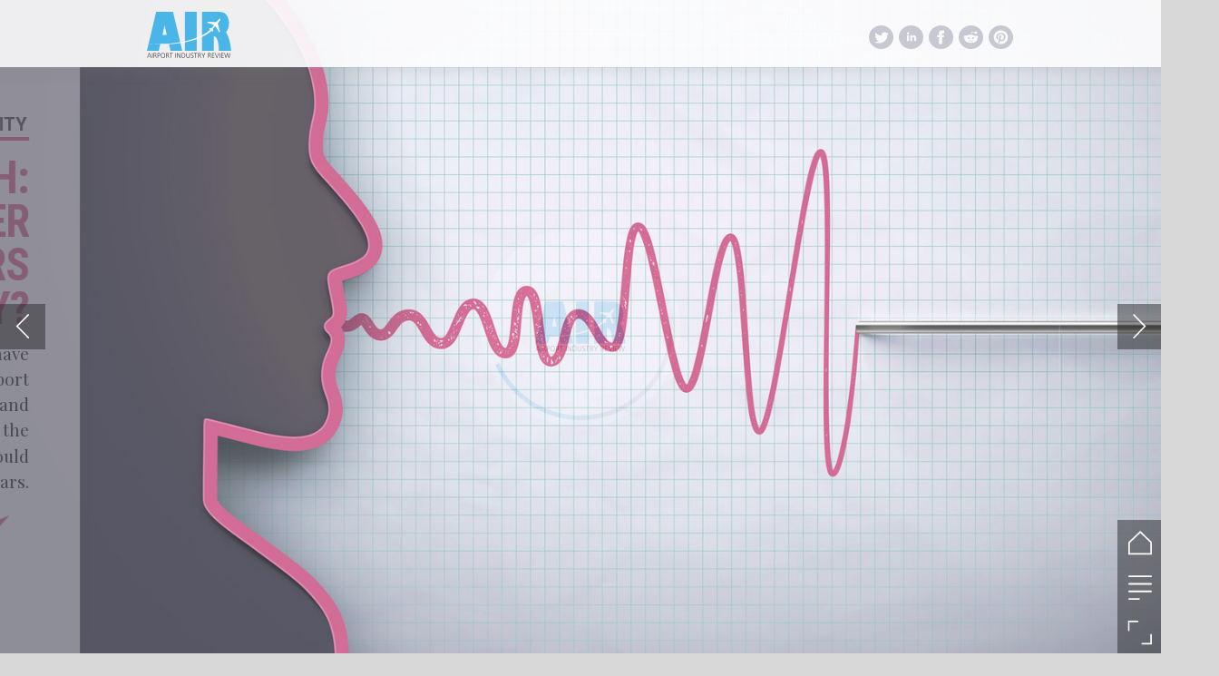

--- FILE ---
content_type: text/html; charset=UTF-8
request_url: https://airport.nridigital.com/air_may20/airport_security_lie_detectors
body_size: 35649
content:
<!DOCTYPE html><html lang="en"><!--

powered by
         _    _ _____
        | |  | | ____|
        | |__| | |__  _ __ ___   __ _  __ _
        |  __  |___ \| '_ ` _ \ / _` |/ _` |
        | |  | |___) | | | | | | (_| | (_| |
        |_|  |_|____/|_| |_| |_|\__,_|\__, |
                                       __/ |
                       www.h5mag.com  |___/

--><head><script type="text/javascript" src="/system/js/2.14.14E_gwtgf/ui.js"></script><script type="text/javascript" src="/system/js/2.14.14E_gwtgf/libs.js" charset="utf-8"></script><script>
		function waitForVariable(variableName) {
			return new Promise(function(resolve, reject) {
				let interval = setInterval(function() {
					let str = variableName.split(".");
					let obj = window;
					for (let i = 0; i < str.length; i++) {
						if (!obj) return null;
						obj = obj[str[i]];
					}

					if (obj) {
						clearInterval(interval);
						resolve();
					}
				}, 30);
			});
		}
	</script><meta charset="utf-8" /><meta name="generator" content="H5mag Version 2.14.14E_gwtgf" /><script type="text/javascript" class="ie-viewport-fix">(function() {
 if ("-ms-user-select" in document.documentElement.style && navigator.userAgent.match(/IEMobile/)) {
 var msViewportStyle = document.createElement("style");
 msViewportStyle.appendChild(document.createTextNode("@-ms-viewport{width:480px!important}"));
 document.getElementsByTagName("head")[0].appendChild(msViewportStyle);
 }
	})();</script><meta name="viewport" content="width=device-width,initial-scale=1" /><meta name="description" content="Adele Berti takes a look at the potential of lie detectors and asked whether they could be used at airport security checkpoints in the future." /><meta property="og:image" content="https://airport.h5mag.com/airport/air_may20/airport_security_lie_detectors/387267/__screenshot.2048_0_1.jpg" /><meta property="og:image:width" content="300" /><meta property="og:image:height" content="200" /><meta property="og:image:type" content="image/jpeg" /><meta property="og:title" content="Finding the truth: will airports ever use lie detectors at security? - Airport Industry Review | Issue 55 | May 2020" /><meta property="og:url" content="https://airport.h5mag.com/air_may20/airport_security_lie_detectors" /><meta property="og:description" content="Adele Berti takes a look at the potential of lie detectors and asked whether they could be used at airport security checkpoints in the future." /><meta name="twitter:card" content="summary_large_image" /><meta name="twitter:url" content="https://airport.h5mag.com/air_may20/airport_security_lie_detectors" /><meta name="twitter:title" content="Finding the truth: will airports ever use lie detectors at security? - Airport Industry Review | Issue 55 | May 2020" /><meta name="twitter:image" content="https://airport.h5mag.com/airport/air_may20/airport_security_lie_detectors/387267/__screenshot.2048_0_1.jpg" /><meta name="twitter:description" content="Adele Berti takes a look at the potential of lie detectors and asked whether they could be used at airport security checkpoints in the future." /><link rel="canonical" href="https://www.airport-technology.com/features/disaster-strikes-role-aviation-humanitarian-logistics/" /><link rel="stylesheet" type="text/css" href="/system/css/2.14.14E_gwtgf/cd2570ced682/project-print.css" media="print"/><link rel="stylesheet" type="text/css" href="/system/css/2.14.14E_gwtgf/print.css" media="print"/><link rel="stylesheet" type="text/css" href="/system/css/2.14.14E_gwtgf/core.css" media="screen"/><style type="text/css" class="inlinecss">*,*:before,*:after{-moz-box-sizing:border-box;-webkit-box-sizing:border-box;box-sizing:border-box;margin:0;padding:0}html{font-size:16px;height:100vh;line-height:1.5em}iframe{border:none;display:block}html,button,input,select,textarea{color:#333;font-family:Helvetica,Arial,sans-serif}a,a:visited,body:not(.nohover,.edit) a:hover{color:#000}body #container #articleBrowser .area-section > a,body #container #articleBrowser .area-section > .h5scroll-wrap > a,body #container #articleBrowser .area-section > .editable > a,a.protolink,.article-mobile-title .title{text-decoration:none}body > .passepartout,html.mobile{bottom:0;left:0;overflow:hidden;position:absolute;right:0;top:0}body.ipad > .passepartout{position:fixed}body:not(.edit).no-zoom .passepartout,body:not(.edit).no-zoom #container,body:not(.edit).no-zoom #container article,figure iframe,.mobile #container{max-height:100%}body.small-portrait.no-zoom #navArticles{max-width:480px}body.small-portrait{bottom:env(safe-area-inset-bottom)}ul,ol{padding-left:1em}.example-for-stylist ul,.example-for-stylist ol{padding-left:0}h1,h2,h3,h4,h5,h6{font-weight:normal}h1{font-size:2rem;line-height:1.1em}h2{font-size:1.6rem;line-height:1.2em} h3{font-size:1.4rem;line-height:1.2em}h4,h5,h6{font-size:1rem;font-weight:bold;line-height:1.3846em}dt{font-weight:bold}dd{margin-bottom:10px}.fullwidthheight{height:100%;width:100%}.clear{clear:both} .hidden,.meta,.nestedtocitem,.nestedtocitem.active,.pageDetails,time.latest-update,time.published,.honp,body.edit #container > .cssNavigator,body.hidden-navigation #container > .cssNavigator,.area.aftereffect > img, .chapter,.article-mobile-title,body.print article .area.instagram,body.print article .area.iframe,body.print article .area.facebook,body.print article .area.soundcloudwidget,body.print article .area.twitterwidget,.articleIndex,.articleSearchIndex,.videoEmbed iframe,.videoFrame .outer,.videoFrame > video,.stretchPosterframe .posterframe.disabled .buttonContainer,.h5-plays-in-view.no-spinner .spinner-node.overlay{display:none}.active,.visible{display:block}figure{display:inline-block;overflow:hidden;vertical-align:top}figure.vrimage{height:300px}.IE8 figure a,.IE9 figure a{display:inline-block}figure.image img,figure.image svg{height:auto;max-width:100%;width:100%}figure.image svg{display:inline-block;vertical-align:middle}body.print article section figure{font-size:0}body.print article section,body.print article img{border-width:0}.feedbackForm .field{color:#3c4257;font-size:10pt;margin-bottom:15px;word-wrap:break-word}.feedbackForm h2{margin-bottom:20px}.feedbackForm .field label{display:inline-block;line-height:20px;margin-bottom:5px;width:100%;word-wrap:break-word}.feedbackForm .field .text-input input{-webkit-appearance:none;border:1px;border-radius:4px;box-shadow:RGBA(60,66,87,0.17) 0px 0px 0px 1px;line-height:15px;padding:8px 12px;width:100%}.feedbackForm .field select{-moz-appearance:none;-webkit-appearance:none;appearance:none;background-color:#FFF;border:1px;border-radius:4px;box-shadow:RGBA(60,66,87,0.17) 0px 0px 0px 1px;cursor:pointer;padding:8px 9px;width:100%}.feedbackForm .field .feedback-select-input::after{background-image:url(/static/img/shared/studio/dropdown-outline-grey.svg);background-position:center center;background-repeat:no-repeat;content:"";display:inline-block;height:25px;margin-left:-30px;margin-top:3px;pointer-events:none;position:absolute;width:30px}.feedbackForm .field textarea{border:1px;border-radius:4px;box-shadow:RGBA(60,66,87,0.17) 0px 0px 0px 1px;padding:8px 9px}.required-info-feedback{font-size:8pt}.feedback-drag-question,.rating-stars ul > li.star,.has-href,.link{cursor:pointer}.feedbackForm .button{border:1px;border-radius:4px;min-height:35px;text-align:center;width:220px}.feedbackForm .green{background:#2ECC71;color:#FFF;font-family:Helvetica,Arial,sans-serif;font-size:16px;height:auto;line-height:normal;margin-bottom:10px;margin-top:10px;min-height:35px;padding-bottom:10px;padding-top:10px;transition:background-color 0.5s,box-shadow 0.5s;width:100%}.feedbackForm .green:hover{background:#2AB764}.stars{margin-top:3px}.rating-list ul{-webkit-user-select:none;list-style-type:none;padding:0;user-select:none}.rating-list ul > li{display:inline-block;font-size:22pt;margin-right:5px}.rating-stars ul > li.star > i.fa{color:#ccc}.star-hover,.rating-like-dislike li:hover{color:#FFCC36}.rating-stars ul > li.star.selected > i.icon-star{color:#FF912C !important}.rating-like-dislike li.selected .like-dislike{background-color:#FF912C}.feedbackForm .highlight-error{box-shadow:RGBA(255,0,0,0.17) 0px 0px 2px 3px !important}.feedbackForm .error{color:red}.checkbox input{box-shadow:none !important}#feedback-form-thank-you{text-align:center;width:100%}.empty-data-element-bg{background-color:#FFF;font-family:'Source Sans Pro','Helvetica','Arial',sans-serif;height:100%;padding:16px;width:100%}.empty-data-information{background-color:#F7F9FC;border:1px dashed #DDE5EE;height:100%;padding:16px}.empty-data-information .placeholder-img{display:block !important;margin-left:auto;margin-right:auto;margin-top:20px}.empty-data-information h4{color:#333333;font-weight:normal;margin-bottom:10px;text-align:center}.empty-data-information select{display:block;font-size:10pt;margin-bottom:10px;margin-left:auto;margin-right:auto;max-width:170px;width:100%}.empty-data-information p{color:#8E8E8E;font-size:9pt;margin-bottom:15px;padding-left:20px;padding-right:20px;text-align:center}.empty-data-information a{color:#41ABD6FF}.empty-data-information a:hover{color:#348aad !important}.like-dislike{background-color:#3c4257;background-repeat:no-repeat;background-size:contain;cursor:pointer;display:block;height:25px;margin-right:10px;width:25px}.custom-icon-like{-webkit-mask:url(/static/img/shared/like.svg) no-repeat center center;-webkit-mask-size:contain;mask:url(/static/img/shared/like.svg) no-repeat center center;mask-size:contain}.custom-icon-dislike{-webkit-mask:url(/static/img/shared/dislike.svg) no-repeat center center;-webkit-mask-size:contain;mask:url(/static/img/shared/dislike.svg) no-repeat center center;mask-size:contain}.custom-checkbox label{-moz-user-select:none;-webkit-box-orient:vertical;-webkit-user-select:none;color:var(--deep-blue);cursor:pointer;height:20px;line-height:1em;overflow:hidden;text-overflow:ellipsis;white-space:nowrap}.custom-checkbox input[type='checkbox']{-moz-appearance:none;-o-appearance:none;-webkit-appearance:none;appearance:none;background-color:#d4d7db;bottom:1px;cursor:pointer;height:20px;margin-right:11px;margin-top:1px;position:relative;vertical-align:middle;width:20px}.custom-checkbox input[type='checkbox']:checked{background-color:#429BC8}.custom-checkbox input[type='checkbox']:checked:before{color:#FFF !important;content:'\2713';display:block;font-family:'system-ui',EmptyFont2;font-size:14px;font-weight:bold;line-height:18px;text-align:center;width:100%}.multiple-choice-answer{align-items:center;display:flex;margin-top:10px}.multiple-choice-answer label{border:#3c4257 1.5pt solid;border-radius:50px;cursor:pointer;display:inline-block;height:23px;width:23px}.multiple-choice-answer input[type="radio"]{-moz-appearance:none;-webkit-appearance:none;appearance:none;background-clip:content-box;border:#274779FF 1.2pt solid;border-radius:50px;cursor:pointer;display:inline-block;flex:none;height:20px;padding:2px;width:20px}.multiple-choice-answer input[type="radio"]:checked{background-color:#274779FF}.multiple-choice-answer p{display:inline-block;margin-left:20px}@keyframes h5-rotate-fully{0%}25%{opacity:0.7}100%{transform:rotate(360deg)}#container > .cssNavigator{background-color:black;bottom:0;height:45px;position:absolute;width:100%}#container > .cssNavigator .home{background:url(/static/img/theme/dark/navigation-bar.svg) 0 -45px no-repeat;display:inline-block;height:45px;margin-left:20px;width:45px}#container > .cssNavigator .prev{background:url(/static/img/theme/dark/navigation-bar.svg) -180px -45px no-repeat;display:block;height:45px;position:absolute;right:75px;top:0;width:45px}#container > .cssNavigator .next{background:url(/static/img/theme/dark/navigation-bar.svg) -225px -45px no-repeat;height:45px;position:absolute;right:20px;top:0;width:45px}#container > .cssNavigator .logo{background:url(/static/img/theme/dark/navigation-bar.svg) -270px -45px no-repeat;height:45px;left:50%;margin-left:-23px;position:absolute;top:0;width:45px}body.top-navigation #container > .cssNavigator{bottom:auto;top:0px}body.theme-light #container > .cssNavigator{background-color:#FFF;color:#979797}body.theme-light #container > .cssNavigator .home,body.theme-light #container > .cssNavigator .logo,body.theme-light #container > .cssNavigator .next,body.theme-light #container > .cssNavigator .prev{background-image:url(/static/img/theme/light/navigation-bar.svg)}body.theme-medium #container > .cssNavigator{background-color:#eee;color:#505050}body.theme-medium #container > .cssNavigator .home,body.theme-medium #container > .cssNavigator .logo,body.theme-medium #container > .cssNavigator .next,body.theme-medium #container > .cssNavigator .prev{background-image:url(/static/img/theme/medium/navigation-bar.svg)}:root{--min-popup-border-offset:20px;--studio-sprite:url(/static/img/shared/studio/studio-sprite24.svg)}.theme-light{--navigation-background-color:#FFF;--navigation-background-image:url('/static/img/theme/light/navigation-bar.svg');--navigation-icon-color:#545454;--navigation-icon-color-active:#272727;--navigation-icon-color-disabled:#ACACAC}.overlay-navigation.theme-light{--navigation-background-color:rgba(255,255,255,0.5)}.IE8.theme-light{--navigation-background-image:url('/static/img/theme/light/navigation-bar.png')}.theme-medium{--navigation-background-color:#EEE;--navigation-background-image:url('/static/img/theme/medium/navigation-bar.svg');--navigation-icon-color:#545454;--navigation-icon-color-active:#272727;--navigation-icon-color-disabled:#ACACAC}.overlay-navigation.theme-medium{--navigation-background-color:rgba(238,238,238,0.5)}.IE8.theme-medium{--navigation-background-image:url('/static/img/theme/medium/navigation-bar.png')}.theme-dark{--navigation-background-color:#000;--navigation-background-image:url('/static/img/theme/dark/navigation-bar.svg');--navigation-icon-color:#979797;--navigation-icon-color-active:#FFFFFF;--navigation-icon-color-disabled:#3E3E3E}.overlay-navigation.theme-dark{--navigation-background-color:rgba(0,0,0,0.5)}.IE8.theme-dark{--navigation-background-image:url('/static/img/theme/dark/navigation-bar.png')}html{--navigation-height:45px}@viewport{height:extend-to-zoom 600px;width:extend-to-zoom 500px}html{background-color:rgb(216,216,216);min-height:100%;touch-action:pan-y pinch-zoom double-tap-zoom}html *{touch-action:pan-y pinch-zoom double-tap-zoom}.area-section,#articleIndex,#articleSearchIndex{-webkit-overflow-scrolling:touch}body.iphone .area-root > *,body.iphone #articleIndex > *,body.iphone #articleSearchIndex > *{-webkit-transform:translate3d(0,0,0)}body{-moz-osx-font-smoothing:grayscale;-webkit-font-smoothing:antialiased;background-color:rgb(216,216,216)}body{overflow-x:hidden;overflow-y:hidden}iframe{max-width:100%;width:100%}.navArticles *:focus{outline:none}body.active-keyboard-navigation *:focus,body.active-keyboard-navigation figure:focus-within{outline:Highlight auto 1px;outline:-webkit-focus-ring-color auto 1px}body:not(.active-keyboard-navigation) .h5scroll-wrap:focus,body:not(.active-keyboard-navigation) .area-root:focus,body:not(.active-keyboard-navigation) article:focus,[tabindex="-1"]:focus{outline:0 !important}#container{-moz-transform-origin:0 0;-ms-transform-origin:0 0;-webkit-transform-origin:0 0;overflow:hidden;position:absolute;transform-origin:0 0;z-index:0}body.hide_scrollbars_while_loading #container,body>#loader.removed,body>#editLoader.removed{opacity:0}#container.bigzoom{-moz-font-smoothing:antialiased;-ms-font-smoothing:antialiased;-webkit-font-smoothing:antialiased;font-smoothing:antialiased}#articleBrowser{bottom:var(--navigation-height);overflow:hidden;position:absolute;top:0;width:100%}body.no-zoom #articleBrowser{max-height:calc(100% - var(--navigation-height))}.top-navigation #articleBrowser{bottom:0;top:var(--navigation-height)}#articles{-webkit-transform:translate3d('1px',0,0);-webkit-transition-duration:0.5s;-webkit-transition-property:-webkit-transform;-webkit-transition-timing-function:ease-out;bottom:0;overflow:clip;position:absolute;top:0;width:100%}article{-moz-transform-style:preserve-3d;-ms-transform-style:preserve-3d;-webkit-transform:translate3d('1px',0,0);-webkit-transform-style:preserve-3d;background:#fff;height:100%;overflow:hidden;position:absolute;transform-style:preserve-3d}article > .wrapper,.stretchPosterframe .buttonPlay,.videoEmbedPosterframe .posterframe img{width:100%}article .area{background-position:center center;background-repeat:no-repeat;background-size:cover}body.mobile.iphone .append-here,body.small-portrait div#container,.h5-vertical-video .scaler{height:100%}article .area > section:has(ul,ol),article .area > .append-here,article .area > .protolink,article .area > .protolink > .append-here,article .area > .h5scroll-wrap > .append-here,article .area > .h5scroll-wrap > .protolink,article .area > .h5scroll-wrap > .protolink > .append-here{display:flow-root;height:100%}body.no-flow-root article .area > .append-here,body.no-flow-root article .area > .protolink,body.no-flow-root article .area > .protolink > .append-here,body.no-flow-root article .area > .h5scroll-wrap > .append-here,body.no-flow-root article .area > .h5scroll-wrap > .protolink,body.no-flow-root article .area > .h5scroll-wrap > .protolink > .append-here{; padding-top:1px;display:block;height:100%;margin-top:-1px} body.IE .area > .protolink,body.IE .area > .protolink > .append-here{margin-top:0;padding-top:0}.area-root img{display:inline-block;height:auto;max-width:100%;width:auto}.area.aftereffect img,article .area.instagram iframe{height:100%;width:100%}.area.aftereffect .append-here,.area.aftereffect .append-here .h5-ae-animation-container{height:100%;position:relative;width:100%}.inset,.textbox.inset{background-color:#ddd;padding:15px;width:240px}.inset h2,.inset h3,.inset h4,.inset h5,.inset h6{margin:0 0 10px 0}.topleft{left:0;top:0}.topcenter{top:0}.topright{right:0;top:0}.middleleft{left:0}.middleright{right:0}.bottomleft{bottom:0;left:0}.bottomcenter{bottom:0}.bottomright{bottom:0;right:0}.area-root{height:100%;overflow-x:hidden;overflow-y:auto;position:relative}.floatLeft{float:left;margin:0 20px 20px 0}.floatRight{float:right;margin:0 0 20px 20px}.clear{clear:both}.clearLeft{clear:left}.clearRight{clear:right}body{background-color:rgb(216,216,216)}#galleryContainer{height:85%;max-height:744px;max-width:1152px;opacity:0;overflow:hidden;position:absolute;top:0;width:85%;z-index:100}#articles{overflow:clip}article{display:block;position:relative}.body{overflow:auto}.cover .body{position:absolute}.cover .body.top{height:100%;left:0px;top:0px;width:100%}body.small-landscape-pseudo div#container{width:100%}body.small-portrait{-moz-text-size-adjust:none;-ms-text-size-adjust:100%;-webkit-text-size-adjust:none;background:#fff;bottom:0;display:block;font-size:1em;left:0;position:fixed;right:0;text-align:left;text-size-adjust:none;top:0}.article-mobile-title{background-color:#fff;border-bottom:1px solid #ddd;min-height:40px;overflow:hidden;padding:4px 4%}.article-mobile-title .toc{-webkit-mask-box-image:url(/static/img/mobile/icon-toc.png);background-color:rgba(0,0,0,0.6);background-size:100%;display:block;float:right;height:21px;margin-left:10px;margin-top:4px;mask-box-image:url(/static/img/mobile/icon-toc.png);text-indent:-9999em;width:21px}.article-mobile-title .toc.disabled{background-color:#e5e3e1}.article-mobile-title .title .editionTitle{display:inline-block;line-height:32px}.article-mobile-title .icon{height:32px;margin:4px 10px 4px 0;vertical-align:top;width:auto}.ie_basic_image_width_test{width:6px}.block_scroll{overflow:hidden !important;overflow-x:hidden !important;overflow-y:hidden !important}body #container #articleBrowser .area.textbox > section > p:last-child,body #container #articleBrowser .area.textbox > a > section > p:last-child{margin-bottom:0}.spinner-node.overlay{background:black;background-color:rgba(0,0,0,0.3);left:0;position:absolute;top:0;z-index:1}article .area.iframe{height:300px;height:300px}article .area.iframe .blockwrapper > a{background-color:white;display:flex;flex-direction:column;height:100%;justify-content:center;outline:3px #c9c9c9 dashed;outline-offset:-15px;padding:30px;text-align:center;text-decoration:none;width:100%}article .area.iframe .blockwrapper > a p.link{margin:0;text-decoration:underline}article .area.iframe .blockwrapper > a span.warning{background-color:white;color:#c9c9c9;display:inline-block;font-size:12px;margin-top:10px;text-decoration:none !important}html{--toc-active-background-color:#333;--toc-active-font-color:#fff;--toc-background-color:#eee;--toc-font:"Helvetica","Arial",sans-serif;--toc-font-color:#000;--toc-font-size:16px;--toc-font-weight:normal;--toc-hover-background-color:#ccc;--toc-hover-font-color:#000;--toc-line-color:#ccc}.articleListing{display:block;max-height:800px;overflow:scroll;position:absolute;top:-1000px}#articleIndex,#articleSearchIndex{background-color:var(--toc-background-color);display:none;left:0;overflow-x:hidden;overflow-y:auto;position:absolute;top:0;width:300px;z-index:20}#articleSearchIndex{z-index:25}#articleIndex li:not(.hidden),#articleSearchIndex li:not(.hidden){display:block;font-size:var(--toc-font-size);font-weight:var(--toc-font-weight);height:70px;list-style-type:none}#container #articleIndex ul li,#container #articleSearchIndex ul li{font-family:var(--toc-font)}#articleIndex li.nesting-level-2,#articleSearchIndex li.nesting-level-2{display:none}#articleIndex li a,#articleSearchIndex li a{border-bottom:solid 1px var(--toc-line-color);color:var(--toc-font-color);display:block;height:100%}body:not(.nohover) #articleIndex li:not(.active) a:hover,body:not(.nohover) #articleSearchIndex li:not(.active) a:hover{background-color:var(--toc-hover-background-color);color:var(--toc-hover-font-color)}#articleIndex li.active a,#articleSearchIndex li.active a{background-color:var(--toc-active-background-color);color:var(--toc-active-font-color);cursor:default}#articleIndex li a .imagecontainer,#articleSearchIndex li a .imagecontainer{background-position:center center;background-repeat:no-repeat;background-size:cover;display:inline-block;height:100%;overflow:hidden;vertical-align:middle;width:30%}#articleIndex li a .text,#articleSearchIndex li a .text{display:inline-block;max-height:100%;overflow:hidden;padding:0 15px;text-overflow:ellipsis;vertical-align:middle;width:70%}#articleOverlay{background-color:#000;bottom:45px;display:none;left:0;opacity:0;position:absolute;right:0;top:0;z-index:5}.top-navigation #articleOverlay{bottom:0;top:45px}.overlay-navigation #articleOverlay,.hidden-navigation #articleOverlay{bottom:0;top:0}body:not(.edge) video[controls]{transform:translateZ(0)}.videoEmbed{display:none;margin-left:50%;position:absolute;top:20%;width:70%;z-index:100}.videoEmbedPosterframe{background:#f5f5f5;cursor:pointer;height:auto;margin-bottom:0;padding:20px}.videoEmbedPosterframe.uploaded{cursor:default;z-index:0}.videoEmbedPosterframe img{display:block;margin:0}.videoEmbedPosterframe .posterframe{display:grid;float:left;grid-template-areas:"video";height:auto;margin-right:10px;overflow:hidden;position:relative;text-align:center;width:110px}.videoEmbedPosterframe .posterframe > *{grid-area:video}.videoEmbedPosterframe .buttonPlay{left:0;position:absolute;top:35%}.videoEmbedPosterFrame .buttonContainer,.stretchPosterframe .buttonContainer{height:30%;position:absolute;text-align:center;top:35%;width:100%}.videoEmbedPosterFrame .buttonContainer button{background:none;border:none;height:100%}.videoEmbedPosterFrame .buttonContainer img.buttonPlay{display:inline;height:100%;max-height:100%;position:static;width:auto}.videoEmbedPosterframe .posterframe > .video-js{padding-top:initial;position:absolute}.videoEmbedPosterframe .mp4video{display:none;height:auto;width:100%}.stretchPosterframe{background:transparent;padding:0}.stretchPosterframe .posterframe{float:none;height:100%;margin-right:0;width:100%}.stretchPosterframe .posterframe.disabled::after{background-color:rgba(212,212,212,0.7);bottom:0;content:'';cursor:default;left:0;position:absolute;right:0;top:0}.stretchPosterframe .buttonContainer button{aspect-ratio:1/1;background:none;border:none;height:100%}.stretchPosterframe .buttonContainer img.buttonPlay{background-image:url('/static/img/shared/video-playbutton.svg');background-position:center;background-repeat:no-repeat;background-size:contain;display:inline;height:100%;max-height:100%;position:static;width:100%}.stretchPosterframe .posterFrame{height:auto;width:100%}.h5-vertical-video .scaler .posterFrame{height:100%;object-fit:cover}body.medium-landscape .videoEmbedPosterframe.uploaded.autoplay .posterframe img,body.medium-portrait .videoEmbedPosterframe.uploaded.mp-autoplay .posterframe img,body.small-portrait .videoEmbedPosterframe.uploaded.sp-autoplay .posterframe img{left:0;position:absolute;top:0;z-index:1}body.medium-landscape.take-screenshot .videoEmbedPosterframe.uploaded.autoplay .posterframe img,body.medium-portrait.take-screenshot .videoEmbedPosterframe.uploaded.mp-autoplay .posterframe img,body.small-portrait.take-screenshot .videoEmbedPosterframe.uploaded.sp-autoplay .posterframe img{z-index:0}.videoEmbedPosterframe .posterframe table td img{width:auto}body.hide_scrollbars_while_loading{height:100%;overflow:hidden;width:100%}body>#loader,body>#editLoader{background:#d8d8d8;height:100%;left:0;opacity:1;position:fixed;top:0;transition:opacity 0.3s ease-in;width:100%;z-index:10000}body>#loader{background:rgb(238,238,243)}body>#editLoader{background:#d8d8d8}body>#loader .spinner,body>#editLoader .spinner{border-radius:100%;display:block;height:220px;left:50%;margin:-110px 0 0 -110px;overflow:hidden;position:absolute;top:50%;width:220px}body>#loader .spinner,body>#editLoader .spinner,body>#loader .logo,body>#editLoader .logo{background-color:white}body>#loader .spinner > div,body>#editLoader .spinner > div{-webkit-animation:h5-rotate-fully 1.0s infinite linear;animation:h5-rotate-fully 1.0s infinite linear;background-clip:padding-box;background-size:100% 100%;border:1px rgba(255,255,255,0) solid;border-radius:100%;height:208px;left:50%;margin:-104px 0 0 -104px;overflow:hidden;position:absolute;top:50%;width:208px}img.spinner{-webkit-animation:h5-rotate-fully 1.0s infinite linear;animation:h5-rotate-fully 1.0s infinite linear}body>#loader .logo,body>#editLoader .logo{border-radius:50%;height:196px;left:50%;line-height:180px;margin:-98px 0 0 -98px;position:absolute;text-align:center;top:50%;width:196px;z-index:1}body.IE8>#loader .circle,body.IE9>#loader .circle{background-color:transparent;background-image:url(/static/img/desktop/ie_spinner_background.png);display:block;height:220px;left:50%;margin:-110px 0 0 -110px;overflow:hidden;position:absolute;top:50%;width:220px}body.IE8>#loader .circle .logo,body.IE9>#loader .circle .logo{background-color:transparent;border-radius:0}body.IE8>#loader .circle .spinnerImage,body.IE9>#loader .circle .spinnerImage{bottom:18px;left:50%;margin-left:-12px;position:absolute}body>#loader .logo img,body>#editLoader .logo img{-ms-transform:translate(-50%,-50%);-webkit-transform:translate(-50%,-50%);border:0;height:auto;left:50%;max-height:100px;max-width:140px;position:absolute;top:50%;transform:translate(-50%,-50%);width:auto} html{--navigation-height:0px};body.edit.medium-landscape{--visible-artboard-width:1280px;--visible-artboard-height:700px;--bleed-offset-left:0px;--bleed-offset-right:0px;--bleed-offset-top:0px}body.edit.medium-landscape .container{min-width:1280px;min-height:700px}body.edit.medium-landscape #container{width:1280px;height:700px}body.edit.hidebleed.medium-landscape{--visible-artboard-width:960px;--visible-artboard-height:655px;--bleed-offset-left:160px;--bleed-offset-right:160px;--bleed-offset-top:23px}body.edit.hidebleed.medium-landscape #container{width:960px;height:655px}body.edit.hidebleed.medium-landscape #articleBrowser{width:1280px;height:700px;top:-23px;left:-160px} @media screen and (min-width:481px) and (min-height:400px) and (orientation:landscape){:root{--visible-artboard-width:1280px;--visible-artboard-height:700px;--bleed-offset-left:160px;--bleed-offset-right:160px}#container{width:1280px;height:700px;margin:0}body.edit #container{height:700px}body.noscript #container{top:50%;left:50%;margin-top:-350px;margin-left:-640px}body #articleBrowser{height:700px}body.edit #articleBrowser{height:auto}body.mobile #articleBrowser,body.ipad #articleBrowser{max-height:calc(100% - 0px)}#container > .cssNavigator .home{margin-left:148px}#container > .cssNavigator .prev{right:203px}#container > .cssNavigator .next{right:148px}} body.edit.medium-portrait{--visible-artboard-width:768px;--visible-artboard-height:1024px;--bleed-offset-left:0px;--bleed-offset-right:0px;--bleed-offset-top:0px}body.edit.medium-portrait .container{min-width:768px;min-height:1024px}body.edit.medium-portrait #container{width:768px;height:1024px}body.edit.hidebleed.medium-portrait{--visible-artboard-width:768px;--visible-artboard-height:820px;--bleed-offset-left:0px;--bleed-offset-right:0px;--bleed-offset-top:102px}body.edit.hidebleed.medium-portrait #container{width:768px;height:820px}body.edit.hidebleed.medium-portrait #articleBrowser{width:768px;height:1024px;top:-102px;left:-0px} @media screen and (min-width:481px) and (min-height:480px) and (orientation:portrait){:root{--visible-artboard-width:768px;--visible-artboard-height:1024px;--bleed-offset-left:0px;--bleed-offset-right:0px}#container{width:768px;height:1024px;margin:0}body.edit #container{height:1024px}body.noscript #container{top:50%;left:50%;margin-top:-512px;margin-left:-384px}} body.edit.small-portrait{--visible-artboard-width:480px;--visible-artboard-height:710px;--bleed-offset-left:0px;--bleed-offset-right:0px;--bleed-offset-top:0px}body.edit.small-portrait .container{min-width:480px;min-height:710px}body.edit.small-portrait #container{width:480px;height:710px} @media screen and (max-width:480px),(min-width:481px) and (max-height:399px) and (orientation:landscape){:root{--visible-artboard-width:480px;--visible-artboard-height:710px;--bleed-offset-left:0px;--bleed-offset-right:0px}#container{width:480px;height:710px;margin:0}body.edit #container{height:710px}body.noscript #container{top:50%;left:50%;margin-top:-355px;margin-left:-240px}} body.medium-landscape #container .area.textbox.style_TEXT_bodytextcopy,body.medium-portrait #container .area.textbox.style_TEXT_bodytextcopy{margin-bottom:10px;margin-top:0;width:100%}body.medium-landscape #container .area.textbox.style_TEXT_bodytextcopy P,body.medium-landscape #container .area.textbox.style_TEXT_bodytextcopy UL,body.medium-landscape #container .area.textbox.style_TEXT_bodytextcopy OL,body.medium-landscape #container .area.textbox.style_TEXT_bodytextcopy TABLE,body.medium-landscape #container .area.textbox.style_TEXT_bodytextcopy BLOCKQUOTE{color:rgb(0,0,0);font-family:"Lato";font-size:17px;font-weight:normal;line-height:24px;margin-bottom:14px}body.medium-portrait #container .area.textbox.style_TEXT_bodytextcopy P,body.medium-portrait #container .area.textbox.style_TEXT_bodytextcopy UL,body.medium-portrait #container .area.textbox.style_TEXT_bodytextcopy OL,body.medium-portrait #container .area.textbox.style_TEXT_bodytextcopy TABLE,body.medium-portrait #container .area.textbox.style_TEXT_bodytextcopy BLOCKQUOTE{color:rgb(0,0,0);font-family:"Lato";font-size:20px;font-weight:normal;margin-bottom:12px}body.small-portrait #container .area.textbox.style_TEXT_bodytextcopy{margin:0 auto 10px}body.small-portrait #container .area.textbox.style_TEXT_bodytextcopy P,body.small-portrait #container .area.textbox.style_TEXT_bodytextcopy UL,body.small-portrait #container .area.textbox.style_TEXT_bodytextcopy OL,body.small-portrait #container .area.textbox.style_TEXT_bodytextcopy TABLE,body.small-portrait #container .area.textbox.style_TEXT_bodytextcopy BLOCKQUOTE{color:rgb(0,0,0);font-family:"Lato";font-size:21px;font-weight:normal;margin-bottom:12px}body.print #container .area.textbox.style_TEXT_bodytextcopy P,body.print #container .area.textbox.style_TEXT_bodytextcopy UL,body.print #container .area.textbox.style_TEXT_bodytextcopy OL,body.print #container .area.textbox.style_TEXT_bodytextcopy TABLE,body.print #container .area.textbox.style_TEXT_bodytextcopy BLOCKQUOTE{font-size:17px;font-weight:normal;line-height:24px}body.small-portrait #container .style_SECTION_takeActionBox{margin-bottom:40px;margin-left:auto;margin-right:auto;padding-left:20px;padding-right:20px;vertical-align:top;width:360px}body.medium-portrait #container .style_SECTION_takeActionBox{margin-bottom:40px;margin-left:0;margin-right:0;padding-left:20px;padding-right:20px;vertical-align:top;width:50%}body.medium-landscape #container .area.headline.style_HEADER_eventPopupBoxHeader{background-color:rgb(246,246,246);border-color:rgb(0,255,0);border-radius:0;border-style:solid;border-width:0 0 2px;padding:10px 20px;width:100%}body.medium-landscape #container .area.headline.style_HEADER_eventPopupBoxHeader H1{color:rgb(29,29,27);font-family:"Source Sans Pro";font-size:20px;font-weight:900}body.medium-portrait #container .area.headline.style_HEADER_eventPopupBoxHeader{background-color:rgb(246,246,246);border-color:rgb(0,255,0);border-radius:0;border-style:solid;border-width:0 0 2px;margin-top:0;padding-bottom:16px;padding-left:16px;padding-top:16px}body.medium-portrait #container .area.headline.style_HEADER_eventPopupBoxHeader H1{font-family:"Source Sans Pro";font-size:22px;font-weight:normal}body.small-portrait #container .area.headline.style_HEADER_eventPopupBoxHeader{background-color:rgb(230,230,230);border-color:rgb(0,255,0);border-radius:0;border-style:solid;border-width:0 0 2px;padding:10px 20px 10px 40px}body.small-portrait #container .area.headline.style_HEADER_eventPopupBoxHeader H1{color:rgb(29,29,27);font-family:"Source Sans Pro";font-size:16px;font-weight:600;line-height:17.6px;text-transform:uppercase}body.medium-landscape #container .area.textbox.style_TEXT_eventPopupTextBox{border-radius:0;margin-left:0;margin-right:0;margin-top:20px;padding:0 20px 20px;width:239px}body.medium-landscape #container .area.textbox.style_TEXT_eventPopupTextBox P{background-color:transparent;color:rgb(29,29,27);font-family:"Source Sans Pro";font-size:15px;font-weight:normal;margin-bottom:16px}body.medium-landscape #container .area.textbox.style_TEXT_eventPopupTextBox UL,body.medium-landscape #container .area.textbox.style_TEXT_eventPopupTextBox OL,body.medium-landscape #container .area.textbox.style_TEXT_eventPopupTextBox TABLE{color:rgb(29,29,27);font-family:"Source Sans Pro";font-size:15px;font-weight:normal}body.medium-landscape #container .area.textbox.style_TEXT_eventPopupTextBox SECTION{-moz-column-count:1;-moz-column-gap:50px;-ms-column-count:1;-ms-column-gap:50px;-o-column-count:1;-o-column-gap:50px;-webkit-column-count:1;-webkit-column-gap:50px;column-count:1;column-gap:50px}body.small-portrait #container .area.textbox.style_TEXT_eventPopupTextBox{border-radius:0;margin-left:40px;margin-right:auto;margin-top:20px;padding:0 0 30px}body.small-portrait #container .area.textbox.style_TEXT_eventPopupTextBox P{background-color:transparent;color:rgb(255,255,255);font-family:"Source Sans Pro";font-size:15px;font-weight:normal;line-height:21px}body.small-portrait #container .area.textbox.style_TEXT_eventPopupTextBox UL,body.small-portrait #container .area.textbox.style_TEXT_eventPopupTextBox OL,body.small-portrait #container .area.textbox.style_TEXT_eventPopupTextBox TABLE{color:rgb(255,255,255);font-family:"Source Sans Pro";font-size:15px;font-weight:normal;line-height:21px}body.medium-portrait #container .area.textbox.style_TEXT_eventPopupTextBox{border-radius:0;margin-bottom:16px;margin-left:16px;margin-top:16px}body.medium-portrait #container .area.textbox.style_TEXT_eventPopupTextBox P{font-family:"Source Sans Pro";font-size:15px;font-weight:normal;margin-bottom:10px}body.medium-portrait #container .area.textbox.style_TEXT_eventPopupTextBox UL,body.medium-portrait #container .area.textbox.style_TEXT_eventPopupTextBox OL,body.medium-portrait #container .area.textbox.style_TEXT_eventPopupTextBox TABLE{font-family:"Source Sans Pro";font-size:15px;font-weight:normal}body.small-portrait #container .style_SECTION_eventButtonFrame{background-color:transparent;border-color:rgb(0,255,0);border-radius:0;border-style:solid;margin:20px 40px 20px auto;position:absolute;right:0px;vertical-align:top}body.small-portrait #container .style_SECTION_eventButtonFrame:hover,body.medium-landscape #container .style_SECTION_eventButtonFrame:hover{background-color:rgb(0,255,0)}body.medium-landscape #container .style_SECTION_eventButtonFrame{background-color:rgb(246,246,246);border-color:rgb(0,255,0);border-radius:0;border-style:solid;border-width:2px;margin-bottom:20px;margin-left:20px;margin-right:0px;width:110px}body.medium-portrait #container .style_SECTION_eventButtonFrame{border-color:rgb(0,255,0);border-radius:0;border-style:solid;border-width:2px;margin-bottom:16px;margin-left:16px;width:130px}body.medium-portrait #container .area.textbox.style_TEXT_eventButtonText{border-radius:0;width:auto}body.medium-portrait #container .area.textbox.style_TEXT_eventButtonText P,body.medium-portrait #container .area.textbox.style_TEXT_eventButtonText UL,body.medium-portrait #container .area.textbox.style_TEXT_eventButtonText OL,body.medium-portrait #container .area.textbox.style_TEXT_eventButtonText TABLE{font-family:"Source Sans Pro";font-size:14px;font-weight:normal;text-align:center;text-transform:uppercase}body.medium-portrait #container .area.textbox.style_TEXT_eventButtonText A:hover{color:rgb(0,255,0)}body.medium-landscape #container .area.textbox.style_TEXT_eventButtonText{border-radius:0;padding-bottom:3px;padding-top:3px;width:105px}body.medium-landscape #container .area.textbox.style_TEXT_eventButtonText P,body.medium-landscape #container .area.textbox.style_TEXT_eventButtonText UL,body.medium-landscape #container .area.textbox.style_TEXT_eventButtonText OL,body.medium-landscape #container .area.textbox.style_TEXT_eventButtonText TABLE{color:rgb(29,29,27);font-family:"Source Sans Pro";font-size:12px;font-weight:normal;text-align:center;text-transform:uppercase}body.small-portrait #container .area.textbox.style_TEXT_eventButtonText{border-radius:0;padding:3px}body.small-portrait #container .area.textbox.style_TEXT_eventButtonText P,body.small-portrait #container .area.textbox.style_TEXT_eventButtonText UL,body.small-portrait #container .area.textbox.style_TEXT_eventButtonText OL,body.small-portrait #container .area.textbox.style_TEXT_eventButtonText TABLE{color:rgb(255,255,255);font-family:"Source Sans Pro";font-size:12px;font-weight:normal;text-transform:uppercase}body.small-portrait #container .area.textbox.style_TEXT_bodytext P,body.small-portrait #container .area.textbox.style_TEXT_bodytext UL,body.small-portrait #container .area.textbox.style_TEXT_bodytext OL,body.small-portrait #container .area.textbox.style_TEXT_bodytext TABLE{font-family:"Lato";font-size:22px;font-weight:200;line-height:1.5}body.medium-landscape #container .area.textbox.style_TEXT_bodytext P,body.medium-landscape #container .area.textbox.style_TEXT_bodytext UL,body.medium-landscape #container .area.textbox.style_TEXT_bodytext OL,body.medium-landscape #container .area.textbox.style_TEXT_bodytext TABLE,body.medium-portrait #container .area.textbox.style_TEXT_bodytext P,body.medium-portrait #container .area.textbox.style_TEXT_bodytext UL,body.medium-portrait #container .area.textbox.style_TEXT_bodytext OL,body.medium-portrait #container .area.textbox.style_TEXT_bodytext TABLE{font-family:"Lato";font-weight:200;line-height:1.5}body.small-portrait #container .area.headline.style_HEADER_Header_headline{margin-top:21px;padding-bottom:2%;padding-top:1%}body.small-portrait #container .area.headline.style_HEADER_Header_headline H1{color:rgb(255,255,255);font-family:"Domus_Bold";font-size:43px;font-weight:normal;line-height:1.2;text-align:center;text-transform:uppercase}body.medium-landscape #container .area.headline.style_HEADER_Header_headline{margin-top:15px;padding-bottom:3%;padding-top:1%}body.medium-landscape #container .area.headline.style_HEADER_Header_headline H1{color:rgb(255,255,255);font-family:"Domus_Bold";font-size:35px;font-weight:normal;line-height:1.2;text-align:center;text-transform:uppercase}body.medium-portrait #container .area.headline.style_HEADER_Header_headline{margin-bottom:21px;margin-left:0px;margin-top:1%;padding-bottom:3%;padding-left:0;padding-top:1%}body.medium-portrait #container .area.headline.style_HEADER_Header_headline H1{color:rgb(255,255,255);font-family:"Domus_Bold";font-size:37px;font-weight:normal;line-height:1.2;text-align:center;text-transform:uppercase}body.medium-portrait #container .area.headline.style_HEADER_H3_stanfirst{padding:2% 1.2%}body.medium-portrait #container .area.headline.style_HEADER_H3_stanfirst H3{color:rgb(255,255,255);font-family:"Domus_regular";font-size:20px;font-weight:normal;line-height:1.2;text-align:center}body.small-portrait #container .area.headline.style_HEADER_H3_stanfirst{padding-bottom:3%;padding-top:3%}body.small-portrait #container .area.headline.style_HEADER_H3_stanfirst H3{color:rgb(255,255,255);font-family:"Domus_regular";font-size:23px;font-weight:normal;line-height:1.4;text-align:center}body.medium-landscape #container .area.headline.style_HEADER_H3_stanfirst{padding:2%}body.medium-landscape #container .area.headline.style_HEADER_H3_stanfirst H3{color:rgb(255,255,255);font-family:"Domus_light";font-size:19px;font-weight:normal;line-height:1.3;text-align:center}body.medium-landscape #container .area.headline.style_HEADER_H2_sub_headline,body.medium-portrait #container .area.headline.style_HEADER_H2_sub_headline,body.small-portrait #container .area.headline.style_HEADER_H2_sub_headline{margin-bottom:16px}body.medium-landscape #container .area.headline.style_HEADER_H2_sub_headline A{color:rgb(51,51,51)}body.medium-landscape:not(.nohover) #container .area.headline.style_HEADER_H2_sub_headline A:hover{color:rgb(123,196,199)}body.medium-landscape #container .area.headline.style_HEADER_H2_sub_headline H2{color:rgba(51,51,51,0.9);font-family:'Georgia';font-size:24px;font-style:normal;font-weight:600;line-height:1.25}body.medium-portrait #container .area.headline.style_HEADER_H2_sub_headline H2,body.small-portrait #container .area.headline.style_HEADER_H2_sub_headline H2{font-family:"Aleo";font-size:24px;font-weight:bold;line-height:1.25}body.medium-landscape #container .style_SECTION_logo_social{background-color:rgb(255,255,255);background-size:cover;height:70px;margin-bottom:0;overflow:hidden;vertical-align:top;width:100%}body.medium-portrait #container .style_SECTION_logo_social{background-color:rgb(255,255,255);background-size:100% auto;height:165px;width:768px}body.small-portrait #container .style_SECTION_logo_social{background-color:rgb(255,255,255);height:60px;width:auto}body.medium-landscape #container .area.image.style_IMAGE_logo_img{bottom:auto;height:auto;left:170px;position:absolute;right:auto;top:34px;width:250px}body.medium-portrait #container .area.image.style_IMAGE_logo_img{bottom:auto;height:auto;left:72px;margin-left:auto;margin-right:auto;padding-left:auto;padding-right:auto;position:absolute;right:auto;top:117px;width:360px}body.small-portrait #container .area.image.style_IMAGE_logo_img{bottom:auto;height:auto;left:43px;position:absolute;right:auto;top:13px;width:400px}body.medium-landscape #container .area.headline.style_HEADER_mainHeader{border-radius:0;margin-left:-3px;position:static;width:322px}body.medium-landscape #container .area.headline.style_HEADER_mainHeader H1{color:rgb(29,29,27);font-family:"Source Sans Pro";font-size:60px;font-weight:900;line-height:60px}body.medium-portrait #container .area.headline.style_HEADER_mainHeader{border-radius:0;margin-left:-3px;position:static}body.medium-portrait #container .area.headline.style_HEADER_mainHeader H1{color:rgb(29,29,27);font-family:"Source Sans Pro";font-size:60px;font-weight:900;line-height:50px}body.small-portrait #container .area.headline.style_HEADER_mainHeader{border-radius:0;margin-left:-2px;margin-top:20px;position:static;width:400px}body.small-portrait #container .area.headline.style_HEADER_mainHeader H1{color:rgb(29,29,27);font-family:"Source Sans Pro";font-size:50px;font-weight:900;line-height:45px}  body.medium-landscape #container .area.textbox.style_TEXT_bodytextcopy,body.medium-portrait #container .area.textbox.style_TEXT_bodytextcopy{margin-bottom:10px;margin-top:0;width:100%}body.medium-landscape #container .area.textbox.style_TEXT_bodytextcopy P,body.medium-landscape #container .area.textbox.style_TEXT_bodytextcopy UL,body.medium-landscape #container .area.textbox.style_TEXT_bodytextcopy OL,body.medium-landscape #container .area.textbox.style_TEXT_bodytextcopy TABLE,body.medium-landscape #container .area.textbox.style_TEXT_bodytextcopy BLOCKQUOTE{color:rgb(0,0,0);font-family:"Lato";font-size:17px;font-weight:normal;line-height:24px;margin-bottom:14px}body.medium-portrait #container .area.textbox.style_TEXT_bodytextcopy P,body.medium-portrait #container .area.textbox.style_TEXT_bodytextcopy UL,body.medium-portrait #container .area.textbox.style_TEXT_bodytextcopy OL,body.medium-portrait #container .area.textbox.style_TEXT_bodytextcopy TABLE,body.medium-portrait #container .area.textbox.style_TEXT_bodytextcopy BLOCKQUOTE{color:rgb(0,0,0);font-family:"Lato";font-size:20px;font-weight:normal;margin-bottom:12px}body.small-portrait #container .area.textbox.style_TEXT_bodytextcopy{margin:0 auto 10px}body.small-portrait #container .area.textbox.style_TEXT_bodytextcopy P,body.small-portrait #container .area.textbox.style_TEXT_bodytextcopy UL,body.small-portrait #container .area.textbox.style_TEXT_bodytextcopy OL,body.small-portrait #container .area.textbox.style_TEXT_bodytextcopy TABLE,body.small-portrait #container .area.textbox.style_TEXT_bodytextcopy BLOCKQUOTE{color:rgb(0,0,0);font-family:"Lato";font-size:21px;font-weight:normal;margin-bottom:12px}body.print #container .area.textbox.style_TEXT_bodytextcopy P,body.print #container .area.textbox.style_TEXT_bodytextcopy UL,body.print #container .area.textbox.style_TEXT_bodytextcopy OL,body.print #container .area.textbox.style_TEXT_bodytextcopy TABLE,body.print #container .area.textbox.style_TEXT_bodytextcopy BLOCKQUOTE{font-size:17px;font-weight:normal;line-height:24px}body.small-portrait #container .style_SECTION_takeActionBox{margin-bottom:40px;margin-left:auto;margin-right:auto;padding-left:20px;padding-right:20px;vertical-align:top;width:360px}body.medium-portrait #container .style_SECTION_takeActionBox{margin-bottom:40px;margin-left:0;margin-right:0;padding-left:20px;padding-right:20px;vertical-align:top;width:50%}body.medium-landscape #container .area.headline.style_HEADER_eventPopupBoxHeader{background-color:rgb(246,246,246);border-color:rgb(0,255,0);border-radius:0;border-style:solid;border-width:0 0 2px;padding:10px 20px;width:100%}body.medium-landscape #container .area.headline.style_HEADER_eventPopupBoxHeader H1{color:rgb(29,29,27);font-family:"Source Sans Pro";font-size:20px;font-weight:900}body.medium-portrait #container .area.headline.style_HEADER_eventPopupBoxHeader{background-color:rgb(246,246,246);border-color:rgb(0,255,0);border-radius:0;border-style:solid;border-width:0 0 2px;margin-top:0;padding-bottom:16px;padding-left:16px;padding-top:16px}body.medium-portrait #container .area.headline.style_HEADER_eventPopupBoxHeader H1{font-family:"Source Sans Pro";font-size:22px;font-weight:normal}body.small-portrait #container .area.headline.style_HEADER_eventPopupBoxHeader{background-color:rgb(230,230,230);border-color:rgb(0,255,0);border-radius:0;border-style:solid;border-width:0 0 2px;padding:10px 20px 10px 40px}body.small-portrait #container .area.headline.style_HEADER_eventPopupBoxHeader H1{color:rgb(29,29,27);font-family:"Source Sans Pro";font-size:16px;font-weight:600;line-height:17.6px;text-transform:uppercase}body.medium-landscape #container .area.textbox.style_TEXT_eventPopupTextBox{border-radius:0;margin-left:0;margin-right:0;margin-top:20px;padding:0 20px 20px;width:239px}body.medium-landscape #container .area.textbox.style_TEXT_eventPopupTextBox P{background-color:transparent;color:rgb(29,29,27);font-family:"Source Sans Pro";font-size:15px;font-weight:normal;margin-bottom:16px}body.medium-landscape #container .area.textbox.style_TEXT_eventPopupTextBox UL,body.medium-landscape #container .area.textbox.style_TEXT_eventPopupTextBox OL,body.medium-landscape #container .area.textbox.style_TEXT_eventPopupTextBox TABLE{color:rgb(29,29,27);font-family:"Source Sans Pro";font-size:15px;font-weight:normal}body.medium-landscape #container .area.textbox.style_TEXT_eventPopupTextBox SECTION{-moz-column-count:1;-moz-column-gap:50px;-ms-column-count:1;-ms-column-gap:50px;-o-column-count:1;-o-column-gap:50px;-webkit-column-count:1;-webkit-column-gap:50px;column-count:1;column-gap:50px}body.small-portrait #container .area.textbox.style_TEXT_eventPopupTextBox{border-radius:0;margin-left:40px;margin-right:auto;margin-top:20px;padding:0 0 30px}body.small-portrait #container .area.textbox.style_TEXT_eventPopupTextBox P{background-color:transparent;color:rgb(255,255,255);font-family:"Source Sans Pro";font-size:15px;font-weight:normal;line-height:21px}body.small-portrait #container .area.textbox.style_TEXT_eventPopupTextBox UL,body.small-portrait #container .area.textbox.style_TEXT_eventPopupTextBox OL,body.small-portrait #container .area.textbox.style_TEXT_eventPopupTextBox TABLE{color:rgb(255,255,255);font-family:"Source Sans Pro";font-size:15px;font-weight:normal;line-height:21px}body.medium-portrait #container .area.textbox.style_TEXT_eventPopupTextBox{border-radius:0;margin-bottom:16px;margin-left:16px;margin-top:16px}body.medium-portrait #container .area.textbox.style_TEXT_eventPopupTextBox P{font-family:"Source Sans Pro";font-size:15px;font-weight:normal;margin-bottom:10px}body.medium-portrait #container .area.textbox.style_TEXT_eventPopupTextBox UL,body.medium-portrait #container .area.textbox.style_TEXT_eventPopupTextBox OL,body.medium-portrait #container .area.textbox.style_TEXT_eventPopupTextBox TABLE{font-family:"Source Sans Pro";font-size:15px;font-weight:normal}body.small-portrait #container .style_SECTION_eventButtonFrame{background-color:transparent;border-color:rgb(0,255,0);border-radius:0;border-style:solid;margin:20px 40px 20px auto;position:absolute;right:0px;vertical-align:top}body.small-portrait #container .style_SECTION_eventButtonFrame:hover,body.medium-landscape #container .style_SECTION_eventButtonFrame:hover{background-color:rgb(0,255,0)}body.medium-landscape #container .style_SECTION_eventButtonFrame{background-color:rgb(246,246,246);border-color:rgb(0,255,0);border-radius:0;border-style:solid;border-width:2px;margin-bottom:20px;margin-left:20px;margin-right:0px;width:110px}body.medium-portrait #container .style_SECTION_eventButtonFrame{border-color:rgb(0,255,0);border-radius:0;border-style:solid;border-width:2px;margin-bottom:16px;margin-left:16px;width:130px}body.medium-portrait #container .area.textbox.style_TEXT_eventButtonText{border-radius:0;width:auto}body.medium-portrait #container .area.textbox.style_TEXT_eventButtonText P,body.medium-portrait #container .area.textbox.style_TEXT_eventButtonText UL,body.medium-portrait #container .area.textbox.style_TEXT_eventButtonText OL,body.medium-portrait #container .area.textbox.style_TEXT_eventButtonText TABLE{font-family:"Source Sans Pro";font-size:14px;font-weight:normal;text-align:center;text-transform:uppercase}body.medium-portrait #container .area.textbox.style_TEXT_eventButtonText A:hover{color:rgb(0,255,0)}body.medium-landscape #container .area.textbox.style_TEXT_eventButtonText{border-radius:0;padding-bottom:3px;padding-top:3px;width:105px}body.medium-landscape #container .area.textbox.style_TEXT_eventButtonText P,body.medium-landscape #container .area.textbox.style_TEXT_eventButtonText UL,body.medium-landscape #container .area.textbox.style_TEXT_eventButtonText OL,body.medium-landscape #container .area.textbox.style_TEXT_eventButtonText TABLE{color:rgb(29,29,27);font-family:"Source Sans Pro";font-size:12px;font-weight:normal;text-align:center;text-transform:uppercase}body.small-portrait #container .area.textbox.style_TEXT_eventButtonText{border-radius:0;padding:3px}body.small-portrait #container .area.textbox.style_TEXT_eventButtonText P,body.small-portrait #container .area.textbox.style_TEXT_eventButtonText UL,body.small-portrait #container .area.textbox.style_TEXT_eventButtonText OL,body.small-portrait #container .area.textbox.style_TEXT_eventButtonText TABLE{color:rgb(255,255,255);font-family:"Source Sans Pro";font-size:12px;font-weight:normal;text-transform:uppercase}body.small-portrait #container .area.textbox.style_TEXT_bodytext P,body.small-portrait #container .area.textbox.style_TEXT_bodytext UL,body.small-portrait #container .area.textbox.style_TEXT_bodytext OL,body.small-portrait #container .area.textbox.style_TEXT_bodytext TABLE{font-family:"Lato";font-size:22px;font-weight:200;line-height:1.5}body.medium-landscape #container .area.textbox.style_TEXT_bodytext P,body.medium-landscape #container .area.textbox.style_TEXT_bodytext UL,body.medium-landscape #container .area.textbox.style_TEXT_bodytext OL,body.medium-landscape #container .area.textbox.style_TEXT_bodytext TABLE,body.medium-portrait #container .area.textbox.style_TEXT_bodytext P,body.medium-portrait #container .area.textbox.style_TEXT_bodytext UL,body.medium-portrait #container .area.textbox.style_TEXT_bodytext OL,body.medium-portrait #container .area.textbox.style_TEXT_bodytext TABLE{font-family:"Lato";font-weight:200;line-height:1.5}body.small-portrait #container .area.headline.style_HEADER_Header_headline{margin-top:21px;padding-bottom:2%;padding-top:1%}body.small-portrait #container .area.headline.style_HEADER_Header_headline H1{color:rgb(255,255,255);font-family:"Domus_Bold";font-size:43px;font-weight:normal;line-height:1.2;text-align:center;text-transform:uppercase}body.medium-landscape #container .area.headline.style_HEADER_Header_headline{margin-top:15px;padding-bottom:3%;padding-top:1%}body.medium-landscape #container .area.headline.style_HEADER_Header_headline H1{color:rgb(255,255,255);font-family:"Domus_Bold";font-size:35px;font-weight:normal;line-height:1.2;text-align:center;text-transform:uppercase}body.medium-portrait #container .area.headline.style_HEADER_Header_headline{margin-bottom:21px;margin-left:0px;margin-top:1%;padding-bottom:3%;padding-left:0;padding-top:1%}body.medium-portrait #container .area.headline.style_HEADER_Header_headline H1{color:rgb(255,255,255);font-family:"Domus_Bold";font-size:37px;font-weight:normal;line-height:1.2;text-align:center;text-transform:uppercase}body.medium-portrait #container .area.headline.style_HEADER_H3_stanfirst{padding:2% 1.2%}body.medium-portrait #container .area.headline.style_HEADER_H3_stanfirst H3{color:rgb(255,255,255);font-family:"Domus_regular";font-size:20px;font-weight:normal;line-height:1.2;text-align:center}body.small-portrait #container .area.headline.style_HEADER_H3_stanfirst{padding-bottom:3%;padding-top:3%}body.small-portrait #container .area.headline.style_HEADER_H3_stanfirst H3{color:rgb(255,255,255);font-family:"Domus_regular";font-size:23px;font-weight:normal;line-height:1.4;text-align:center}body.medium-landscape #container .area.headline.style_HEADER_H3_stanfirst{padding:2%}body.medium-landscape #container .area.headline.style_HEADER_H3_stanfirst H3{color:rgb(255,255,255);font-family:"Domus_light";font-size:19px;font-weight:normal;line-height:1.3;text-align:center}body.medium-landscape #container .area.headline.style_HEADER_H2_sub_headline,body.medium-portrait #container .area.headline.style_HEADER_H2_sub_headline,body.small-portrait #container .area.headline.style_HEADER_H2_sub_headline{margin-bottom:16px}body.medium-landscape #container .area.headline.style_HEADER_H2_sub_headline A{color:rgb(51,51,51)}body.medium-landscape:not(.nohover) #container .area.headline.style_HEADER_H2_sub_headline A:hover{color:rgb(123,196,199)}body.medium-landscape #container .area.headline.style_HEADER_H2_sub_headline H2{color:rgba(51,51,51,0.9);font-family:'Georgia';font-size:24px;font-style:normal;font-weight:600;line-height:1.25}body.medium-portrait #container .area.headline.style_HEADER_H2_sub_headline H2,body.small-portrait #container .area.headline.style_HEADER_H2_sub_headline H2{font-family:"Aleo";font-size:24px;font-weight:bold;line-height:1.25}body.medium-landscape #container .style_SECTION_logo_social{background-color:rgb(255,255,255);background-size:cover;height:70px;margin-bottom:0;overflow:hidden;vertical-align:top;width:100%}body.medium-portrait #container .style_SECTION_logo_social{background-color:rgb(255,255,255);background-size:100% auto;height:165px;width:768px}body.small-portrait #container .style_SECTION_logo_social{background-color:rgb(255,255,255);height:60px;width:auto}body.medium-landscape #container .area.image.style_IMAGE_logo_img{bottom:auto;height:auto;left:170px;position:absolute;right:auto;top:34px;width:250px}body.medium-portrait #container .area.image.style_IMAGE_logo_img{bottom:auto;height:auto;left:72px;margin-left:auto;margin-right:auto;padding-left:auto;padding-right:auto;position:absolute;right:auto;top:117px;width:360px}body.small-portrait #container .area.image.style_IMAGE_logo_img{bottom:auto;height:auto;left:43px;position:absolute;right:auto;top:13px;width:400px}body.medium-landscape #container .area.headline.style_HEADER_mainHeader{border-radius:0;margin-left:-3px;position:static;width:322px}body.medium-landscape #container .area.headline.style_HEADER_mainHeader H1{color:rgb(29,29,27);font-family:"Source Sans Pro";font-size:60px;font-weight:900;line-height:60px}body.medium-portrait #container .area.headline.style_HEADER_mainHeader{border-radius:0;margin-left:-3px;position:static}body.medium-portrait #container .area.headline.style_HEADER_mainHeader H1{color:rgb(29,29,27);font-family:"Source Sans Pro";font-size:60px;font-weight:900;line-height:50px}body.small-portrait #container .area.headline.style_HEADER_mainHeader{border-radius:0;margin-left:-2px;margin-top:20px;position:static;width:400px}body.small-portrait #container .area.headline.style_HEADER_mainHeader H1{color:rgb(29,29,27);font-family:"Source Sans Pro";font-size:50px;font-weight:900;line-height:45px}   @media screen and (min-width:481px) and (min-height:400px) and (orientation:landscape){body #container #lie-detectors{background-image:url(/airport/edit-air_may20/airport_security_lie_detectors/372672/shutterstock_254955277_H5.1024_0_1.jpg)}body.IE8 #container #lie-detectors{-ms-behavior:url("/static/css/lib/ie-behavior/backgroundsize.min.htc")}body #container #page-article{bottom:auto;height:700px;left:auto;overflow:auto;position:relative;right:auto;top:auto;width:100%}body #container #Headline-container{bottom:auto;height:701px;left:auto;position:relative;right:auto;top:auto;width:100%}body #container #blank-headline{display:inline-block;height:700px;margin-left:50%;vertical-align:top;width:50%}body #container #headline-elements{background-color:rgb(238,238,243);display:inline-block;height:611px;margin-left:-100%;margin-top:89px;padding-left:16%;padding-right:4%;padding-top:46px;position:static;width:50%}body #container #signpost-section{border-width:0 0 3.5px;border-color:rgb(1,86,186);border-style:solid;margin-bottom:15px;margin-left:auto;padding-left:0px;width:89px}body #container #text-2 P,body #container #text-2 UL,body #container #text-2 OL,body #container #text-2 TABLE{color:rgb(51,51,51);font-family:"Roboto";font-size:18px;font-style:normal;font-weight:bold;text-align:center;text-transform:uppercase}body #container #text-2 BLOCKQUOTE{color:rgb(51,51,51);font-family:"Roboto";font-size:18px;font-weight:bold;text-align:center;text-transform:uppercase}body #container #header-1,body #container #header-2{margin-left:0px}body #container #header-1 H1,body #container #header-2 H1{color:rgb(1,86,186);font-family:"Roboto Condensed";font-size:45px;font-weight:bold;letter-spacing:-1px;line-height:0.98;text-align:right;text-transform:uppercase}body #container #standfirst-section{background-color:transparent;padding-bottom:4%;padding-top:3%}body #container #text-3{padding-left:5px}body #container #text-3 P,body #container #text-3 UL,body #container #text-3 OL,body #container #text-3 TABLE{color:rgb(0,0,0);font-family:"Playfair Display";font-size:17px;font-style:normal;font-weight:normal;line-height:1.5;text-align:right}body #container #text-3 BLOCKQUOTE{color:rgb(0,0,0);font-family:"Playfair Display";font-size:17px;font-weight:normal;line-height:1.5;text-align:right}body #container #arrow-section{background-color:transparent;padding:1.3% 5% 3% 17.2%;position:static}body #container #image-13-01{-moz-transform:rotate(180deg) translateZ(0);-ms-transform:rotate(180deg) translateZ(0);-o-transform:rotate(180deg) translateZ(0);-webkit-transform:rotate(180deg) translateZ(0);float:right;height:auto;transform:rotate(180deg) translateZ(0);width:40px}body #container #Intro-container{bottom:22px;left:160px;right:160px;top:22px}body #container #Intro{background-color:rgb(255,255,255);display:inline-block;margin-left:50%;padding:6% 16% 5% 4%;width:50%}body #container #text-4 P,body #container #text-4 UL,body #container #text-4 OL,body #container #text-4 TABLE,body #container #text-4 BLOCKQUOTE,body #container #text-9-01 P,body #container #text-9-01 UL,body #container #text-9-01 OL,body #container #text-9-01 TABLE,body #container #text-9-01 BLOCKQUOTE,body #container #text-4-01 P,body #container #text-4-01 UL,body #container #text-4-01 OL,body #container #text-4-01 TABLE,body #container #text-4-01 BLOCKQUOTE,body #container #text-10 P,body #container #text-10 UL,body #container #text-10 OL,body #container #text-10 TABLE,body #container #text-10 BLOCKQUOTE,body #container #text-9-01-1 P,body #container #text-9-01-1 UL,body #container #text-9-01-1 OL,body #container #text-9-01-1 TABLE,body #container #text-9-01-1 BLOCKQUOTE,body #container #text-11-01-1 P,body #container #text-11-01-1 UL,body #container #text-11-01-1 OL,body #container #text-11-01-1 TABLE,body #container #text-11-01-1 BLOCKQUOTE,body #container #text-4-2 P,body #container #text-4-2 UL,body #container #text-4-2 OL,body #container #text-4-2 TABLE,body #container #text-4-2 BLOCKQUOTE{color:rgb(0,0,0);font-family:"Roboto";font-size:15px;font-weight:300;margin-bottom:14px}body #container #text-4 A,body #container #text-11-01-1 A{text-decoration:underline}body.medium-landscape:not(.nohover) #container #text-4 A:hover,body #container #text-4 .protolink[data-href]:hover:not([data-href=""]) P,body #container #text-4 .protolink[data-href]:hover:not([data-href=""]) H1,body #container #text-4 .protolink[data-href]:hover:not([data-href=""]) H2,body #container #text-4 .protolink[data-href]:hover:not([data-href=""]) H3,body.medium-landscape:not(.nohover) #container #text-9-01 A:hover,body #container #text-9-01 .protolink[data-href]:hover:not([data-href=""]) P,body #container #text-9-01 .protolink[data-href]:hover:not([data-href=""]) H1,body #container #text-9-01 .protolink[data-href]:hover:not([data-href=""]) H2,body #container #text-9-01 .protolink[data-href]:hover:not([data-href=""]) H3,body.medium-landscape:not(.nohover) #container #text-4-01 A:hover,body #container #text-4-01 .protolink[data-href]:hover:not([data-href=""]) P,body #container #text-4-01 .protolink[data-href]:hover:not([data-href=""]) H1,body #container #text-4-01 .protolink[data-href]:hover:not([data-href=""]) H2,body #container #text-4-01 .protolink[data-href]:hover:not([data-href=""]) H3,body.medium-landscape:not(.nohover) #container #text-10 A:hover,body #container #text-10 .protolink[data-href]:hover:not([data-href=""]) P,body #container #text-10 .protolink[data-href]:hover:not([data-href=""]) H1,body #container #text-10 .protolink[data-href]:hover:not([data-href=""]) H2,body #container #text-10 .protolink[data-href]:hover:not([data-href=""]) H3,body.medium-landscape:not(.nohover) #container #text-9-01-1 A:hover,body #container #text-9-01-1 .protolink[data-href]:hover:not([data-href=""]) P,body #container #text-9-01-1 .protolink[data-href]:hover:not([data-href=""]) H1,body #container #text-9-01-1 .protolink[data-href]:hover:not([data-href=""]) H2,body #container #text-9-01-1 .protolink[data-href]:hover:not([data-href=""]) H3,body.medium-landscape:not(.nohover) #container #text-11-01-1 A:hover,body #container #text-11-01-1 .protolink[data-href]:hover:not([data-href=""]) P,body #container #text-11-01-1 .protolink[data-href]:hover:not([data-href=""]) H1,body #container #text-11-01-1 .protolink[data-href]:hover:not([data-href=""]) H2,body #container #text-11-01-1 .protolink[data-href]:hover:not([data-href=""]) H3,body.medium-landscape:not(.nohover) #container #text-4-2 A:hover,body #container #text-4-2 .protolink[data-href]:hover:not([data-href=""]) P,body #container #text-4-2 .protolink[data-href]:hover:not([data-href=""]) H1,body #container #text-4-2 .protolink[data-href]:hover:not([data-href=""]) H2,body #container #text-4-2 .protolink[data-href]:hover:not([data-href=""]) H3{color:rgb(1,86,186)}body #container #Main-courtesy{background-color:transparent;display:inline-block;margin-left:-100%;padding:2.5% 3% 5% 16%;vertical-align:top;width:50%}body #container #text-5,body #container #share-popup{display:none}body #container #text-5 P,body #container #text-5 UL,body #container #text-5 OL,body #container #text-5 TABLE,body #container #text-5 BLOCKQUOTE{color:rgb(0,0,0);font-family:"Roboto";font-size:11px;font-weight:normal;line-height:1.5;text-align:right}body #container #Elements-container,body #container #elements-3{position:static}body #container #Color-container{background-color:rgba(1,86,186,0.4);bottom:22px;left:160px;right:160px;top:22px}body.IE8 #container #Color-container{-ms-filter:"progid:DXImageTransform.Microsoft.gradient(startColorstr=#660156BA,endColorstr=#660156BA)";background:transparent;background-color:transparent}body #container #elements-1{bottom:0px;left:0px;position:static;right:0px;top:0px}body #container #text-section-1,body #container #text-section-3{background-color:rgb(255,255,255);background-image:none;display:inline-block;padding:8% 4% 4% 16%;width:50%}body #container #header-4-01,body #container #header-4{margin-bottom:16px}body #container #header-4-01 H1,body #container #header-4-01-1 H1{color:rgb(1,86,186);font-family:"Roboto Condensed";font-size:40px;font-weight:bold;letter-spacing:-0.5px;line-height:1.05;text-transform:uppercase}body #container #pq-section-1{background-color:transparent;display:inline-block;margin-top:280px;padding:8% 16% 5% 4%;vertical-align:top;width:50%}body #container #pq-1{margin-top:18px;position:static}body #container #text-6-01-01{display:inline-block}body #container #text-6-01-01 P,body #container #text-6-01-01 UL,body #container #text-6-01-01 OL,body #container #text-6-01-01 TABLE{color:rgb(255,255,255);font-family:"Playfair Display";font-size:28px;font-style:italic;font-weight:bold;letter-spacing:0.3px;line-height:1.45;text-align:left;text-shadow:0px 0px 10px rgba(0,0,0,0.3)}body #container #text-6-01-01 BLOCKQUOTE{color:rgb(255,255,255);font-family:"Playfair Display";font-size:28px;font-weight:bold;letter-spacing:0.3px;line-height:1.45;text-align:left;text-shadow:0px 0px 10px rgba(0,0,0,0.3)}body #container #image-12-01-01,body #container #image-12-01-01-1{float:right;height:auto;margin-top:-32px;position:static;width:80px}body #container #elements-2,body #container #elements-4{background-color:transparent;position:static}body #container #text-section-2,body #container #text-section-4{background-color:rgb(255,255,255);display:inline-block;margin-left:50%;margin-top:-1px;padding:8% 16% 4% 4%;vertical-align:top;width:50%}body #container #header-3{margin-bottom:16px;padding-right:20px}body #container #header-3 H1,body #container #header-4 H1{color:rgb(1,86,186);font-family:"Roboto Condensed";font-size:40px;font-style:normal;font-weight:bold;letter-spacing:-0.5px;line-height:1.05;text-transform:uppercase}body #container #image-section-1,body #container #image-section-2{margin-bottom:20px;margin-top:20px}body #container #image-10{display:block;height:auto}body #container #text-7{margin-bottom:2px;margin-top:2px}body #container #text-7 P,body #container #text-7 UL,body #container #text-7 OL,body #container #text-7 TABLE,body #container #text-7 BLOCKQUOTE,body #container #text-8-01-1 P,body #container #text-8-01-1 UL,body #container #text-8-01-1 OL,body #container #text-8-01-1 TABLE,body #container #text-8-01-1 BLOCKQUOTE{color:rgb(0,0,0);font-family:"Roboto";font-size:11px;font-weight:normal;line-height:1.5}body #container #pq-section-2{background-color:transparent;background-image:none;display:inline-block;margin-left:-100%;margin-top:330px;padding:8% 4% 5% 16%;width:50%}body #container #pq-2,body #container #pq-4{margin-top:45px}body #container #image-12,body #container #image-14{height:auto;width:80px}body #container #text-6{display:inline-block;margin-top:-34px;padding-left:65px}body #container #text-6 P,body #container #text-6 UL,body #container #text-6 OL,body #container #text-6 TABLE,body #container #text-9 P,body #container #text-9 UL,body #container #text-9 OL,body #container #text-9 TABLE{color:rgb(255,255,255);font-family:"Playfair Display";font-size:28px;font-style:italic;font-weight:bold;letter-spacing:0.3px;line-height:1.45;text-align:right;text-shadow:0px 0px 10px rgba(0,0,0,0.3)}body #container #text-6 BLOCKQUOTE,body #container #text-9 BLOCKQUOTE{color:rgb(255,255,255);font-family:"Playfair Display";font-size:28px;font-weight:bold;letter-spacing:0.3px;line-height:1.45;text-align:right;text-shadow:0px 0px 10px rgba(0,0,0,0.3)}body #container #header-4-01-1{margin-bottom:16px;padding-right:50px}body #container #image-11-01-1{display:block;height:auto;width:100%}body #container #text-8-01-1{margin-bottom:2px;margin-left:0;margin-top:2px;width:100%}body #container #pq-section-3{background-color:transparent;display:inline-block;margin-top:400px;padding:8% 16% 5% 4%;vertical-align:top;width:50%}body #container #pq-3{margin-top:0px;position:static}body #container #text-6-01-01-1{display:inline-block;padding-right:70px}body #container #text-6-01-01-1 P,body #container #text-6-01-01-1 UL,body #container #text-6-01-01-1 OL,body #container #text-6-01-01-1 TABLE{color:rgb(255,255,255);font-family:"Playfair Display";font-size:28px;font-style:italic;font-weight:bold;letter-spacing:0px;line-height:1.45;text-align:left;text-shadow:0px 0px 10px rgba(0,0,0,0.3)}body #container #text-6-01-01-1 BLOCKQUOTE{color:rgb(255,255,255);font-family:"Playfair Display";font-size:28px;font-weight:bold;letter-spacing:0px;line-height:1.45;text-align:left;text-shadow:0px 0px 10px rgba(0,0,0,0.3)}body #container #pq-section-4{background-color:transparent;background-image:none;display:inline-block;margin-left:-100%;margin-top:280px;padding:8% 4% 5% 16%;width:50%}body #container #text-9{display:inline-block;margin-top:-34px;padding-left:70px}body #container #End-section{background-color:rgb(1,86,186);padding:1.3% 17.2% 3%;position:static}body #container #image-13{float:left;height:auto;width:30px}body #container #Logo-header{background-color:rgba(255,255,255,0.92);bottom:auto;box-shadow:0px 2px 15px rgba(100,100,100,0.2);height:90px;left:0px;overflow:hidden;padding-left:16%;padding-top:30px;position:absolute;right:auto;top:-1px;width:100%}body.IE8 #container #Logo-header{-ms-filter:"progid:DXImageTransform.Microsoft.gradient(startColorstr=#EBFFFFFF,endColorstr=#EBFFFFFF)";background:transparent;background-color:transparent}body #container #image-1{height:auto;width:84px}body #container #share-mobile{display:none;margin-left:615px;margin-top:38px;position:static;width:241px}body #container #image-8-02,body #container #image-6,body #container #image-8-01-01{height:auto}body #container #Share-buttons{display:inline-block;margin-left:640px;margin-top:18px;position:static;vertical-align:top;width:150px}body #container #image-2,body #container #image-3,body #container #image-4,body #container #image-5,body #container #image-2-01-01,body #container #image-3-01-01,body #container #image-4-01-01,body #container #image-5-01-01,body #container #image-6-01-01{height:auto;margin-right:6px}body #container article#art_airport_security_lie_detectors .popup-window.share-popup div.content > section{bottom:auto;left:auto;margin-left:615px;margin-top:38px;position:static;right:auto;top:auto;width:241px}body #container article#art_airport_security_lie_detectors .popup-window.share-popup{border-radius:0}body #container #text-12{display:inline-block;width:43px}body #container #text-12 P,body #container #text-12 UL,body #container #text-12 OL,body #container #text-12 TABLE,body #container #text-12 BLOCKQUOTE{color:rgba(40,170,230,0.6);font-family:"Roboto Condensed";font-size:12px;font-weight:600;text-transform:uppercase}} @media screen and (min-width:481px) and (min-height:480px) and (orientation:portrait){body #container #lie-detectors{background-image:url(/airport/edit-air_may20/airport_security_lie_detectors/372673/shutterstock_254955277_H5portrait.1024_0_1.jpg)}body #container #page-article{bottom:auto;left:auto;right:auto;top:auto;width:100%}body #container #Headline-container{bottom:auto;height:1024px;left:auto;position:relative;right:auto;top:auto;width:100%}body #container #blank-headline{display:none;height:420px;vertical-align:top;width:100%}body #container #headline-elements{background-color:rgba(238,238,243,0.95);display:block;margin-top:171px;padding:74px 100px 64px;position:static;width:100%}body #container #signpost-section{border-width:0 0 3.5px;border-color:rgb(1,86,186);border-style:solid;margin-bottom:15px;margin-left:auto;padding-left:0px;width:90px}body #container #text-2 P,body #container #text-2 UL,body #container #text-2 OL,body #container #text-2 TABLE{color:rgb(51,51,51);font-family:"Roboto";font-size:18px;font-style:normal;font-weight:bold;text-align:center;text-transform:uppercase}body #container #text-2 BLOCKQUOTE{color:rgb(51,51,51);font-family:"Roboto";font-size:18px;font-weight:bold;text-align:center;text-transform:uppercase}body #container #header-1 H1{color:rgb(1,86,186);font-family:"Roboto Condensed";font-size:58px;font-weight:bold;letter-spacing:-1.5px;line-height:0.98;text-align:right;text-transform:uppercase}body #container #header-2 H1{color:rgb(1,86,186);font-family:"Roboto Condensed";font-size:49px;font-weight:bold;letter-spacing:-1.5px;line-height:0.98;text-align:right;text-transform:uppercase}body #container #standfirst-section{background-color:transparent;padding-bottom:4%;padding-top:3%}body #container #text-3 P,body #container #text-3 UL,body #container #text-3 OL,body #container #text-3 TABLE{color:rgb(0,0,0);font-family:"Playfair Display";font-size:21px;font-style:normal;font-weight:normal;line-height:1.35;text-align:right}body #container #text-3 BLOCKQUOTE{color:rgb(0,0,0);font-family:"Playfair Display";font-size:21px;font-weight:normal;line-height:1.35;text-align:right}body #container #arrow-section{background-color:transparent;margin-top:10px;padding-bottom:3%;padding-left:50px;padding-top:2%;position:static}body #container #image-13-01{-moz-transform:rotate(180deg) translateZ(0);-ms-transform:rotate(180deg) translateZ(0);-o-transform:rotate(180deg) translateZ(0);-webkit-transform:rotate(180deg) translateZ(0);float:right;height:auto;margin-right:2%;transform:rotate(180deg) translateZ(0);width:40px}body #container #Intro-container{bottom:22px;left:96px;right:160px;top:22px}body #container #Intro{background-color:rgb(255,255,255);padding:10% 100px 8%;width:100%}body #container #text-4 P,body #container #text-4 UL,body #container #text-4 OL,body #container #text-4 TABLE,body #container #text-4 BLOCKQUOTE,body #container #text-9-01 P,body #container #text-9-01 UL,body #container #text-9-01 OL,body #container #text-9-01 TABLE,body #container #text-9-01 BLOCKQUOTE,body #container #text-4-01 P,body #container #text-4-01 UL,body #container #text-4-01 OL,body #container #text-4-01 TABLE,body #container #text-4-01 BLOCKQUOTE,body #container #text-10 P,body #container #text-10 UL,body #container #text-10 OL,body #container #text-10 TABLE,body #container #text-10 BLOCKQUOTE,body #container #text-9-01-1 P,body #container #text-9-01-1 UL,body #container #text-9-01-1 OL,body #container #text-9-01-1 TABLE,body #container #text-9-01-1 BLOCKQUOTE,body #container #text-11-01-1 P,body #container #text-11-01-1 UL,body #container #text-11-01-1 OL,body #container #text-11-01-1 TABLE,body #container #text-11-01-1 BLOCKQUOTE,body #container #text-4-2 P,body #container #text-4-2 UL,body #container #text-4-2 OL,body #container #text-4-2 TABLE,body #container #text-4-2 BLOCKQUOTE{color:rgb(0,0,0);font-family:"Roboto";font-size:20px;font-weight:300;margin-bottom:14px}body #container #text-4 A,body #container #text-11-01-1 A{text-decoration:underline}body.medium-portrait:not(.nohover) #container #text-4 A:hover,body #container #text-4 .protolink[data-href]:hover:not([data-href=""]) P,body #container #text-4 .protolink[data-href]:hover:not([data-href=""]) H1,body #container #text-4 .protolink[data-href]:hover:not([data-href=""]) H2,body #container #text-4 .protolink[data-href]:hover:not([data-href=""]) H3,body.medium-portrait:not(.nohover) #container #text-9-01 A:hover,body #container #text-9-01 .protolink[data-href]:hover:not([data-href=""]) P,body #container #text-9-01 .protolink[data-href]:hover:not([data-href=""]) H1,body #container #text-9-01 .protolink[data-href]:hover:not([data-href=""]) H2,body #container #text-9-01 .protolink[data-href]:hover:not([data-href=""]) H3,body.medium-portrait:not(.nohover) #container #text-4-01 A:hover,body #container #text-4-01 .protolink[data-href]:hover:not([data-href=""]) P,body #container #text-4-01 .protolink[data-href]:hover:not([data-href=""]) H1,body #container #text-4-01 .protolink[data-href]:hover:not([data-href=""]) H2,body #container #text-4-01 .protolink[data-href]:hover:not([data-href=""]) H3,body.medium-portrait:not(.nohover) #container #text-10 A:hover,body #container #text-10 .protolink[data-href]:hover:not([data-href=""]) P,body #container #text-10 .protolink[data-href]:hover:not([data-href=""]) H1,body #container #text-10 .protolink[data-href]:hover:not([data-href=""]) H2,body #container #text-10 .protolink[data-href]:hover:not([data-href=""]) H3,body.medium-portrait:not(.nohover) #container #text-9-01-1 A:hover,body #container #text-9-01-1 .protolink[data-href]:hover:not([data-href=""]) P,body #container #text-9-01-1 .protolink[data-href]:hover:not([data-href=""]) H1,body #container #text-9-01-1 .protolink[data-href]:hover:not([data-href=""]) H2,body #container #text-9-01-1 .protolink[data-href]:hover:not([data-href=""]) H3,body.medium-portrait:not(.nohover) #container #text-11-01-1 A:hover,body #container #text-11-01-1 .protolink[data-href]:hover:not([data-href=""]) P,body #container #text-11-01-1 .protolink[data-href]:hover:not([data-href=""]) H1,body #container #text-11-01-1 .protolink[data-href]:hover:not([data-href=""]) H2,body #container #text-11-01-1 .protolink[data-href]:hover:not([data-href=""]) H3,body.medium-portrait:not(.nohover) #container #text-4-2 A:hover,body #container #text-4-2 .protolink[data-href]:hover:not([data-href=""]) P,body #container #text-4-2 .protolink[data-href]:hover:not([data-href=""]) H1,body #container #text-4-2 .protolink[data-href]:hover:not([data-href=""]) H2,body #container #text-4-2 .protolink[data-href]:hover:not([data-href=""]) H3{color:rgb(1,86,186)}body #container #Main-courtesy{background-color:transparent;height:330px;padding:2.5% 100px 5%;width:100%}body #container #text-5,body #container #share-popup{display:none}body #container #text-5 P,body #container #text-5 UL,body #container #text-5 OL,body #container #text-5 TABLE,body #container #text-5 BLOCKQUOTE{color:rgb(255,255,255);font-family:"Roboto";font-size:12px;font-weight:normal;line-height:16px}body #container #Elements-container{position:static;width:100%}body #container #Color-container{background-color:rgba(1,86,186,0.4);bottom:22px;left:96px;right:160px;top:22px}body #container #elements-1{bottom:0px;left:0px;margin-top:-1px;position:static;right:0px;top:0px;width:100%}body #container #text-section-1,body #container #text-section-3{background-color:rgb(255,255,255);background-image:none;padding:16% 100px 8%;width:100%}body #container #header-4-01,body #container #header-3,body #container #header-4-01-1,body #container #header-4{margin-bottom:16px}body #container #header-4-01 H1,body #container #header-4-01-1 H1{color:rgb(1,86,186);font-family:"Roboto Condensed";font-size:40px;font-weight:bold;letter-spacing:-0.5px;line-height:1.05;text-transform:uppercase}body #container #pq-section-1,body #container #pq-section-3{background-color:transparent;padding:12% 120px 22%;width:100%}body #container #pq-1,body #container #pq-3{position:static}body #container #text-6-01-01{display:inline-block}body #container #text-6-01-01 P,body #container #text-6-01-01 UL,body #container #text-6-01-01 OL,body #container #text-6-01-01 TABLE,body #container #text-6-01-01-1 P,body #container #text-6-01-01-1 UL,body #container #text-6-01-01-1 OL,body #container #text-6-01-01-1 TABLE{color:rgb(255,255,255);font-family:"Playfair Display";font-size:28px;font-style:italic;font-weight:bold;letter-spacing:0.3px;line-height:1.45;text-align:left;text-shadow:0px 0px 10px rgba(0,0,0,0.3)}body #container #text-6-01-01 BLOCKQUOTE,body #container #text-6-01-01-1 BLOCKQUOTE{color:rgb(255,255,255);font-family:"Playfair Display";font-size:28px;font-weight:bold;letter-spacing:0.3px;line-height:1.45;text-align:left;text-shadow:0px 0px 10px rgba(0,0,0,0.3)}body #container #image-12-01-01,body #container #image-12-01-01-1{float:right;height:auto;margin-top:-32px;position:static;width:66px}body #container #elements-2,body #container #elements-4{background-color:transparent;position:static;width:100%}body #container #text-section-2,body #container #text-section-4{background-color:rgb(255,255,255);margin-top:-1px;padding:16% 100px 8%;width:100%}body #container #header-3 H1,body #container #header-4 H1{color:rgb(1,86,186);font-family:"Roboto Condensed";font-size:40px;font-style:normal;font-weight:bold;letter-spacing:-0.5px;line-height:1.05;text-transform:uppercase}body #container #image-section-1,body #container #image-section-2{margin-bottom:20px;margin-top:20px}body #container #image-10{display:block;height:auto}body #container #text-7{margin-bottom:2px;margin-top:2px}body #container #text-7 P,body #container #text-7 UL,body #container #text-7 OL,body #container #text-7 TABLE,body #container #text-7 BLOCKQUOTE,body #container #text-8-01-1 P,body #container #text-8-01-1 UL,body #container #text-8-01-1 OL,body #container #text-8-01-1 TABLE,body #container #text-8-01-1 BLOCKQUOTE{color:rgb(0,0,0);font-family:"Roboto";font-size:12px;font-weight:normal;line-height:1.4}body #container #pq-section-2{background-color:transparent;background-image:none;padding:12% 120px 22%;width:100%}body #container #image-12,body #container #image-14{height:auto;width:66px}body #container #text-6{display:inline-block;margin-top:-34px;padding-left:65px}body #container #text-6 P,body #container #text-6 UL,body #container #text-6 OL,body #container #text-6 TABLE,body #container #text-9 P,body #container #text-9 UL,body #container #text-9 OL,body #container #text-9 TABLE{color:rgb(255,255,255);font-family:"Playfair Display";font-size:28px;font-style:italic;font-weight:bold;letter-spacing:0.3px;line-height:1.45;text-align:right;text-shadow:0px 0px 10px rgba(0,0,0,0.3)}body #container #text-6 BLOCKQUOTE,body #container #text-9 BLOCKQUOTE{color:rgb(255,255,255);font-family:"Playfair Display";font-size:28px;font-weight:bold;letter-spacing:0.3px;line-height:1.45;text-align:right;text-shadow:0px 0px 10px rgba(0,0,0,0.3)}body #container #elements-3{margin-top:-1px;position:static;width:100%}body #container #image-11-01-1{display:block;height:auto;width:100%}body #container #text-8-01-1{margin-bottom:2px;margin-left:0;margin-top:2px;width:100%}body #container #text-6-01-01-1{display:inline-block;padding-right:55px}body #container #pq-section-4{background-color:transparent;background-image:none;display:none;padding:12% 120px 22%;width:100%}body #container #text-9{display:inline-block;margin-top:-34px;padding-left:50px}body #container #End-section{background-color:rgb(1,86,186);height:156px;padding:2% 65px 3% 50px;position:static}body #container #image-13{float:right;height:auto;margin-right:299px;width:40px}body #container #Logo-header{background-color:rgba(255,255,255,0.92);bottom:auto;box-shadow:0px 2px 15px rgba(100,100,100,0.2);height:172px;left:0px;overflow:hidden;padding-left:100px;padding-top:110px;position:absolute;right:auto;top:-1px;width:100%}body #container #image-1{display:inline-block;height:auto;width:76px}body #container #share-mobile{display:none;margin-left:328px;margin-top:120px;padding-right:60px;position:static;vertical-align:top}body #container #image-8-02,body #container #image-8-01-01{height:auto}body #container #Share-buttons{display:inline-block;margin-left:348px;margin-top:16px;position:static;vertical-align:top;width:148px}body #container #image-2,body #container #image-3,body #container #image-4,body #container #image-5,body #container #image-2-01-01,body #container #image-3-01-01,body #container #image-4-01-01,body #container #image-5-01-01,body #container #image-6-01-01{height:auto;margin-right:6px}body #container #image-6{height:auto;margin-right:0}body #container article#art_airport_security_lie_detectors .popup-window.share-popup div.content > section{bottom:auto;left:auto;margin-left:328px;margin-top:120px;padding-right:60px;position:static;right:auto;top:auto;vertical-align:top}body #container article#art_airport_security_lie_detectors .popup-window.share-popup{border-radius:0}body #container #text-12{display:block;width:43px}body #container #text-12 P,body #container #text-12 UL,body #container #text-12 OL,body #container #text-12 TABLE,body #container #text-12 BLOCKQUOTE{color:rgba(40,170,230,0.6);font-family:"Roboto Condensed";font-size:12px;font-weight:600;text-transform:uppercase}} @media screen and (max-width:480px),(min-width:481px) and (max-height:399px) and (orientation:landscape){body #container #lie-detectors{background-image:url(/airport/edit-air_may20/airport_security_lie_detectors/372673/shutterstock_254955277_H5portrait.640_0_1.jpg)}body #container #page-article{width:100%}body #container #Headline-container{bottom:auto;height:901px;left:auto;right:auto;top:auto;width:100%}body #container #blank-headline{display:none;height:711px;vertical-align:top;width:50px}body #container #headline-elements{background-color:rgba(238,238,243,0.9);bottom:auto;height:829px;left:auto;margin-top:71px;padding-left:50px;padding-right:50px;padding-top:50px;right:auto;top:auto;width:100%}body #container #signpost-section{border-width:0 0 3.5px;border-color:rgb(1,86,186);border-style:solid;margin-bottom:17px;margin-left:auto;padding-left:0px;width:85px}body #container #text-2 P,body #container #text-2 UL,body #container #text-2 OL,body #container #text-2 TABLE{color:rgb(51,51,51);font-family:"Roboto";font-size:17px;font-style:normal;font-weight:bold;text-align:center;text-transform:uppercase}body #container #text-2 BLOCKQUOTE{color:rgb(51,51,51);font-family:"Roboto";font-size:17px;font-weight:bold;text-align:center;text-transform:uppercase}body #container #header-1 H1,body #container #header-2 H1{color:rgb(1,86,186);font-family:"Roboto Condensed";font-size:46px;font-weight:bold;letter-spacing:-2px;line-height:0.94;text-align:right;text-transform:uppercase}body #container #standfirst-section{background-color:transparent;padding-bottom:8%;padding-top:3%}body #container #text-3{padding-left:3px}body #container #text-3 P,body #container #text-3 UL,body #container #text-3 OL,body #container #text-3 TABLE{color:rgb(0,0,0);font-family:"Playfair Display";font-size:20px;font-style:normal;font-weight:normal;line-height:1.3;text-align:right}body #container #text-3 BLOCKQUOTE{color:rgb(0,0,0);font-family:"Playfair Display";font-size:20px;font-weight:normal;line-height:1.3;text-align:right}body #container #arrow-section{background-color:transparent;margin-top:5px;position:static;width:100%}body #container #image-13-01{-moz-transform:rotate(180deg) translateZ(0);-ms-transform:rotate(180deg) translateZ(0);-o-transform:rotate(180deg) translateZ(0);-webkit-transform:rotate(180deg) translateZ(0);float:right;height:auto;margin-right:4%;transform:rotate(180deg) translateZ(0);width:40px}body #container #Intro-container{bottom:22px;left:60px;right:160px;top:22px;width:100%}body #container #Intro{background-color:rgb(255,255,255);display:block;padding:100px 50px 50px;width:100%}body #container #text-4{margin-top:0px}body #container #text-4 P,body #container #text-4 UL,body #container #text-4 OL,body #container #text-4 TABLE,body #container #text-4 BLOCKQUOTE,body #container #text-9-01 P,body #container #text-9-01 UL,body #container #text-9-01 OL,body #container #text-9-01 TABLE,body #container #text-9-01 BLOCKQUOTE,body #container #text-4-01 P,body #container #text-4-01 UL,body #container #text-4-01 OL,body #container #text-4-01 TABLE,body #container #text-4-01 BLOCKQUOTE,body #container #text-10 P,body #container #text-10 UL,body #container #text-10 OL,body #container #text-10 TABLE,body #container #text-10 BLOCKQUOTE,body #container #text-9-01-1 P,body #container #text-9-01-1 UL,body #container #text-9-01-1 OL,body #container #text-9-01-1 TABLE,body #container #text-9-01-1 BLOCKQUOTE,body #container #text-11-01-1 P,body #container #text-11-01-1 UL,body #container #text-11-01-1 OL,body #container #text-11-01-1 TABLE,body #container #text-11-01-1 BLOCKQUOTE,body #container #text-4-2 P,body #container #text-4-2 UL,body #container #text-4-2 OL,body #container #text-4-2 TABLE,body #container #text-4-2 BLOCKQUOTE{color:rgb(0,0,0);font-family:"Roboto";font-size:20px;font-weight:300;margin-bottom:14px}body #container #text-4 A,body #container #text-11-01-1 A{text-decoration:underline}body.small-portrait:not(.nohover) #container #text-4 A:hover,body #container #text-4 .protolink[data-href]:hover:not([data-href=""]) P,body #container #text-4 .protolink[data-href]:hover:not([data-href=""]) H1,body #container #text-4 .protolink[data-href]:hover:not([data-href=""]) H2,body #container #text-4 .protolink[data-href]:hover:not([data-href=""]) H3,body.small-portrait:not(.nohover) #container #text-9-01 A:hover,body #container #text-9-01 .protolink[data-href]:hover:not([data-href=""]) P,body #container #text-9-01 .protolink[data-href]:hover:not([data-href=""]) H1,body #container #text-9-01 .protolink[data-href]:hover:not([data-href=""]) H2,body #container #text-9-01 .protolink[data-href]:hover:not([data-href=""]) H3,body.small-portrait:not(.nohover) #container #text-4-01 A:hover,body #container #text-4-01 .protolink[data-href]:hover:not([data-href=""]) P,body #container #text-4-01 .protolink[data-href]:hover:not([data-href=""]) H1,body #container #text-4-01 .protolink[data-href]:hover:not([data-href=""]) H2,body #container #text-4-01 .protolink[data-href]:hover:not([data-href=""]) H3,body.small-portrait:not(.nohover) #container #text-10 A:hover,body #container #text-10 .protolink[data-href]:hover:not([data-href=""]) P,body #container #text-10 .protolink[data-href]:hover:not([data-href=""]) H1,body #container #text-10 .protolink[data-href]:hover:not([data-href=""]) H2,body #container #text-10 .protolink[data-href]:hover:not([data-href=""]) H3,body.small-portrait:not(.nohover) #container #text-9-01-1 A:hover,body #container #text-9-01-1 .protolink[data-href]:hover:not([data-href=""]) P,body #container #text-9-01-1 .protolink[data-href]:hover:not([data-href=""]) H1,body #container #text-9-01-1 .protolink[data-href]:hover:not([data-href=""]) H2,body #container #text-9-01-1 .protolink[data-href]:hover:not([data-href=""]) H3,body.small-portrait:not(.nohover) #container #text-11-01-1 A:hover,body #container #text-11-01-1 .protolink[data-href]:hover:not([data-href=""]) P,body #container #text-11-01-1 .protolink[data-href]:hover:not([data-href=""]) H1,body #container #text-11-01-1 .protolink[data-href]:hover:not([data-href=""]) H2,body #container #text-11-01-1 .protolink[data-href]:hover:not([data-href=""]) H3,body.small-portrait:not(.nohover) #container #text-4-2 A:hover,body #container #text-4-2 .protolink[data-href]:hover:not([data-href=""]) P,body #container #text-4-2 .protolink[data-href]:hover:not([data-href=""]) H1,body #container #text-4-2 .protolink[data-href]:hover:not([data-href=""]) H2,body #container #text-4-2 .protolink[data-href]:hover:not([data-href=""]) H3{color:rgb(1,86,186)}body #container #Main-courtesy{background-color:transparent;display:block;height:330px;padding:3% 50px 5%;width:100%}body #container #text-5,body #container #share-popup{display:none}body #container #text-5 P,body #container #text-5 UL,body #container #text-5 OL,body #container #text-5 TABLE,body #container #text-5 BLOCKQUOTE{color:rgb(255,255,255);font-family:"Roboto";font-size:13px;font-weight:normal;line-height:1.3}body #container #Elements-container{background-color:rgba(0,0,0,0.55);left:97.5px;right:auto;top:122px;width:100%}body #container #Color-container{background-color:rgba(1,86,186,0.4);position:static;width:100%}body #container #elements-1,body #container #elements-3{bottom:0px;left:0px;right:0px;top:0px}body #container #text-section-1,body #container #text-section-3{background-color:rgb(255,255,255);background-image:none;display:block;padding:100px 50px 50px;width:100%}body #container #header-4-01,body #container #header-4{margin-bottom:16px}body #container #header-4-01 H1,body #container #header-4-01-1 H1{color:rgb(1,86,186);font-family:"Roboto Condensed";font-size:40px;font-weight:bold;letter-spacing:-0.5px;line-height:1.05;text-transform:uppercase}body #container #pq-section-1{background-color:transparent;display:block;padding:80px 50px 140px;width:100%}body #container #pq-1,body #container #pq-3{bottom:auto;left:auto;margin-top:0px;right:auto;top:auto}body #container #text-6-01-01{display:inline-block;padding-right:0}body #container #text-6-01-01 P,body #container #text-6-01-01 UL,body #container #text-6-01-01 OL,body #container #text-6-01-01 TABLE,body #container #text-6-01-01-1 P,body #container #text-6-01-01-1 UL,body #container #text-6-01-01-1 OL,body #container #text-6-01-01-1 TABLE{color:rgb(255,255,255);font-family:"Playfair Display";font-size:29px;font-style:italic;font-weight:bold;letter-spacing:0.3px;line-height:1.4;text-align:left;text-shadow:0px 0px 10px rgba(0,0,0,0.3)}body #container #text-6-01-01 BLOCKQUOTE,body #container #text-6-01-01-1 BLOCKQUOTE{color:rgb(255,255,255);font-family:"Playfair Display";font-size:29px;font-weight:bold;letter-spacing:0.3px;line-height:1.4;text-align:left;text-shadow:0px 0px 10px rgba(0,0,0,0.3)}body #container #image-12-01-01,body #container #image-12-01-01-1{float:right;height:auto;left:97.5px;margin-top:-32px;right:auto;top:122px;width:64px}body #container #elements-2,body #container #elements-4{background-color:transparent;bottom:22px;left:60px;right:160px;top:22px;width:100%}body #container #text-section-2,body #container #text-section-4{background-color:rgb(255,255,255);margin-top:-1px;padding:100px 50px 50px;vertical-align:top;width:100%}body #container #header-3{margin-bottom:16px;padding-right:10px}body #container #header-3 H1,body #container #header-4 H1{color:rgb(1,86,186);font-family:"Roboto Condensed";font-size:40px;font-style:normal;font-weight:bold;letter-spacing:-0.5px;line-height:1.05;text-transform:uppercase}body #container #image-section-1,body #container #image-section-2{margin-bottom:20px;margin-top:20px}body #container #image-10{display:block;height:auto}body #container #text-7{margin-bottom:2px;margin-top:2px}body #container #text-7 P,body #container #text-7 UL,body #container #text-7 OL,body #container #text-7 TABLE,body #container #text-7 BLOCKQUOTE,body #container #text-8-01-1 P,body #container #text-8-01-1 UL,body #container #text-8-01-1 OL,body #container #text-8-01-1 TABLE,body #container #text-8-01-1 BLOCKQUOTE{color:rgb(0,0,0);font-family:"Roboto";font-size:13px;font-weight:normal;line-height:1.3}body #container #pq-section-2{background-image:none;padding:80px 50px 140px}body #container #image-12,body #container #image-14{height:auto;width:64px}body #container #text-6{display:inline-block;margin-top:-34px;padding-left:25px}body #container #text-6 P,body #container #text-6 UL,body #container #text-6 OL,body #container #text-6 TABLE,body #container #text-9 P,body #container #text-9 UL,body #container #text-9 OL,body #container #text-9 TABLE{color:rgb(255,255,255);font-family:"Playfair Display";font-size:29px;font-style:italic;font-weight:bold;letter-spacing:0.3px;line-height:1.4;text-align:right;text-shadow:0px 0px 10px rgba(0,0,0,0.3)}body #container #text-6 BLOCKQUOTE,body #container #text-9 BLOCKQUOTE{color:rgb(255,255,255);font-family:"Playfair Display";font-size:29px;font-weight:bold;letter-spacing:0.3px;line-height:1.4;text-align:right;text-shadow:0px 0px 10px rgba(0,0,0,0.3)}body #container #header-4-01-1{margin-bottom:16px;padding-right:50px}body #container #image-11-01-1{display:block;height:auto;width:100%}body #container #text-8-01-1{margin-bottom:2px;margin-left:0;margin-top:2px;width:100%}body #container #pq-section-3{background-color:transparent;padding:80px 50px 140px;width:100%}body #container #text-6-01-01-1{display:inline-block}body #container #pq-section-4{background-image:none;display:none;padding:80px 50px 140px}body #container #text-9{display:inline-block;margin-top:-34px}body #container #End-section{background-color:rgb(1,86,186);height:100px;padding:16px 17.2% 3%;position:static;width:100%}body #container #image-13{float:right;height:auto;margin-right:43.5%;width:40px}body #container #Logo-header{background-color:rgba(255,255,255,0.96);bottom:auto;box-shadow:0px 2px 15px rgba(100,100,100,0.2);height:72px;left:0px;overflow:hidden;padding-left:50px;padding-top:13px;position:absolute;right:auto;top:-1px;width:100%}body #container #image-1{display:inline-block;height:auto;width:76px}body #container #share-mobile{bottom:auto;display:inline-block;left:auto;margin-left:264px;margin-top:4px;right:auto;top:auto;vertical-align:top}body #container #image-8-02,body #container #image-8-01-01{height:auto;width:40px}body #container #Share-buttons{bottom:auto;display:none;left:auto;margin-left:535px;margin-top:10px;right:auto;top:auto;width:120.5px}body #container #image-2,body #container #image-3,body #container #image-4,body #container #image-5,body #container #image-6{height:auto;margin-right:6px}body #container article#art_airport_security_lie_detectors .popup-window.share-popup div.content > section{bottom:auto;left:auto;margin-top:0;position:static;right:auto;top:auto;vertical-align:top;width:420px}body #container article#art_airport_security_lie_detectors .popup-window.share-popup{background-color:rgb(238,238,243);border-radius:0;top:200px}body #container article#art_airport_security_lie_detectors .popup-window.share-popup .close{background-image:url(/airport/edit-air_may20/airport_security_lie_detectors/372663/close_icon.svg);right:2px;top:2px !important}body #container #share-text-01{background-color:rgb(255,255,255);box-shadow:0px 2px 10px rgba(100,100,100,0.1);padding:70px 40px 20px}body #container #text-12 P,body #container #text-12 UL,body #container #text-12 OL,body #container #text-12 TABLE,body #container #text-12 BLOCKQUOTE{color:rgb(40,170,230);font-family:"Roboto Condensed";font-size:25px;font-weight:600;line-height:24px;text-align:left;text-transform:uppercase}body #container #share-icons-01{padding:30px 40px 60px}body #container #image-2-01-01,body #container #image-3-01-01,body #container #image-4-01-01,body #container #image-5-01-01,body #container #image-6-01-01{height:auto;margin-right:18px;width:40px}}@media screen and (min-width:641px),screen and (min-width:321px) and (-webkit-min-device-pixel-ratio:2),(min-width:321px) and (min-pixel-ratio:2){body.small-portrait #container #lie-detectors{background-image:url(/airport/edit-air_may20/airport_security_lie_detectors/372673/shutterstock_254955277_H5portrait.800_0_1.jpg)}}@media screen and (min-width:801px),screen and (min-width:401px) and (-webkit-min-device-pixel-ratio:2),(min-width:401px) and (min-pixel-ratio:2){body.small-portrait #container #lie-detectors{background-image:url(/airport/edit-air_may20/airport_security_lie_detectors/372673/shutterstock_254955277_H5portrait.1024_0_1.jpg)}}@media screen and (min-width:1025px),screen and (min-width:513px) and (-webkit-min-device-pixel-ratio:2),(min-width:513px) and (min-pixel-ratio:2){body.medium-landscape #container #lie-detectors{background-image:url(/airport/edit-air_may20/airport_security_lie_detectors/372672/shutterstock_254955277_H5.1600_0_1.jpg)}body.medium-portrait #container #lie-detectors,body.small-portrait #container #lie-detectors{background-image:url(/airport/edit-air_may20/airport_security_lie_detectors/372673/shutterstock_254955277_H5portrait.1600_0_1.jpg)}}@media screen and (min-width:1601px),screen and (min-width:801px) and (-webkit-min-device-pixel-ratio:2),(min-width:801px) and (min-pixel-ratio:2){body.medium-landscape #container #lie-detectors{background-image:url(/airport/edit-air_may20/airport_security_lie_detectors/372672/shutterstock_254955277_H5.2048_0_1.jpg)}body.medium-portrait #container #lie-detectors,body.small-portrait #container #lie-detectors{background-image:url(/airport/edit-air_may20/airport_security_lie_detectors/372673/shutterstock_254955277_H5portrait.2048_0_1.jpg)}} article#art_airport_security_lie_detectors .articleborder-AIR{border-bottom:3.5px solid #ce5181 !important}article#art_airport_security_lie_detectors .articletoolkit-AIR H1{color:#ce5181 !important}article#art_airport_security_lie_detectors .articletoolkit-AIR p{color:#ce5181 !important}article#art_airport_security_lie_detectors .articletrans-AIR{background-color:rgba(206,81,129,.5) !important}article#art_airport_security_lie_detectors .articlecolour-AIR{background-color:#ce5181 !important}body:not(.nohover) article#art_airport_security_lie_detectors p a:hover{color:#ce5181 !important}article#art_airport_security_lie_detectors .standfirst-AIR{color:#ce5181;font-size:1em;font-family:"Roboto";text-transform:uppercase;font-style:normal;font-weight:bold;margin-top:-2px}article#art_airport_security_lie_detectors .intro-AIR{color:#ce5181;float:left;font-size:4.6em;height:3.2em;overflow:hidden;margin:-21px 9px -147px 3px;font-family:"Playfair Display";text-transform:uppercase;font-style:normal;font-weight:bold}@media screen and (max-width:800px){article#art_airport_security_lie_detectors .intro-AIR{font-size:4.3em;height:1.3em;overflow:hidden;margin:-20px 9px -12px 3px}}@media screen and (max-width:640px){article#art_airport_security_lie_detectors .intro-AIR{font-size:2.8em;height:1.3em;overflow:hidden;margin:-13px 9px -12px 3px}}article#art_airport_security_lie_detectors .rightshadow-AIR{box-shadow:-10px 0 50px -10px rgba(0,0,0,.1)}article#art_airport_security_lie_detectors .quotation-AIR{filter:"progid:DXImageTransform.Microsoft.Dropshadow(OffX=6,OffY=6,Color=\'#444\')";filter:url("#drop-shadow");filter:drop-shadow(0px 0px 8px rgba(0,0,0,.3));-webkit-filter:drop-shadow(0px 0px 10px rgba(0,0,0,.3))}article#art_airport_security_lie_detectors .gradient-AIR{background-image:-webkit-linear-gradient(left,rgba(0,0,0,.05) 0%,rgba(0,0,0,.6) 30%,rgba(0,0,0,.8) 50%,rgba(0,0,0,.6) 70%,rgba(0,0,0,.05) 100%);background-image:-moz-linear-gradient(left,rgba(0,0,0,.05) 0%,rgba(0,0,0,.6) 30%,rgba(0,0,0,.8) 50%,rgba(0,0,0,.6) 70%,rgba(0,0,0,.05) 100%);background-image:-o-linear-gradient(left,rgba(0,0,0,.05) 0%,rgba(0,0,0,.6) 30%,rgba(0,0,0,.8) 50%,rgba(0,0,0,.6) 70%,rgba(0,0,0,.05) 100%);background-image:linear-gradient(to right,rgba(0,0,0,.05) 0%,rgba(0,0,0,.6) 30%,rgba(0,0,0,.8) 50%,rgba(0,0,0,.6) 70%,rgba(0,0,0,.05) 100%)}@media screen and (max-width:800px){article#art_airport_security_lie_detectors .gradient-AIR{background-image:-webkit-linear-gradient(left,rgba(0,0,0,.4) 0%,rrgba(0,0,0,.6) 50%,rgba(0,0,0,.4) 100%);background-image:-moz-linear-gradient(left,rgba(0,0,0,.4) 0%,rgba(0,0,0,.6) 50%,rgba(0,0,0,.4) 100%);background-image:-o-linear-gradient(left,rgba(0,0,0,.4) 0%,rgba(0,0,0,.6) 50%,rgba(0,0,0,.4) 100%);background-image:linear-gradient(to right,rgba(0,0,0,.4) 0%,rgba(0,0,0,.6) 50%,rgba(0,0,0,.4) 100%)}} time{display:none}</style><script type="text/javascript">window._whenCookiesAllowed = [];</script><script data-tracker="History" src="/system/js/2.14.14E_gwtgf/core.js" type="module" charset="utf-8"></script><script src="/system/js/2.14.14E_gwtgf/scriptlet.js" type="text/javascript" charset="utf-8"></script><link rel="shortcut icon" href="/system/data/air_may20/favicon.png?h=8d6f4f38" type="image/png" /><link rel="apple-touch-icon" href="/system/data/air_may20/apple-touch-icon.png" /><link rel="first" title="Go to cover" href="/air_may20" /><link rel="prev" title="Go to previous article" href="eezeetags" /><link rel="next" title="Go to next article" href="techwan_company_insight" /><script type="text/javascript">window._getVariant = function() {
 if (document.cookie.indexOf('h5-use-variant=') >= 0 &&
 !document.location.search.match(/variant=[^&]/) &&
 !document.location.search.match(/v=[^&]/))
 return document.cookie.match(/h5-use-variant=([^;]+)/)[1];
 if (0) {
 var variant = null;
 if (document.location.search.match(/variant=[^&]/)) variant = document.location.search.match(/variant=([^&])/)[1];
 if (document.location.search.match(/v=[^&]/)) variant = document.location.search.match(/v=([^&])/)[1];
 if (!variant) {
 var rand = Math.floor(Math.random() * 0);
 variant = String.fromCharCode(65 + rand);
 }
 if (variant) {
 document.cookie = 'h5-use-variant=' + encodeURIComponent(variant) +
 ';expires=' + (new Date((new Date()).getTime() + (365 * 1000 * 24 * 3600))).toGMTString() +
 ';path=' + document.location.pathname.substr(0, document.location.pathname.indexOf('/', 1) + 1);
 return variant;
 }
 };
 return null;
 }</script><script async src="https://www.googletagmanager.com/gtag/js?id=G-P8M7MTQVC6"></script><script data-tracker="GoogleAnalytics4" type="text/javascript">
        window._whenCookiesAllowed.push(function() {
 window.dataLayer = window.dataLayer || [];
 window.gtag = function() {
 dataLayer.push(arguments);
 };
 gtag('js', new Date());
 gtag('config', 'G-P8M7MTQVC6', {'anonymize_ip': true});
 gtag('config', 'UA-3619893-42', {'anonymize_ip': true});
 });    </script><script data-tracker="Matomo" type="text/javascript">window._whenCookiesAllowed.push(function() {
 var _paq = _paq || [];
 if (!window._paq) window._paq = _paq;
 (function() {
 var u=(("https:" == document.location.protocol) ? "https" : "http") + '://piwik.h5mag.com/';
 _paq.push(["setTrackerUrl", u+"matomo.php"]);
 _paq.push(["setSiteId", "1010"]);
 _paq.push(['enableHeartBeatTimer', 10]); 
 var variant = window._getVariant();
 if (variant) _paq.push(['setCustomVariable','1','Variant', variant]);
 var d=document, g=d.createElement("script"), s=d.getElementsByTagName("script")[0]; g.type="text/javascript";
 g.defer=true; g.async=true; g.src=u+"matomo.js"; s.parentNode.insertBefore(g,s);
 })();
 _paq.push(["enableLinkTracking"]);
	});
	window._whenCookiesNotAllowed = function() {
 var _paq = _paq || [];
 if (!window._paq) window._paq = _paq;
 (function() {
 var u=(("https:" == document.location.protocol) ? "https" : "http") + '://piwik.h5mag.com/';
 _paq.push(["setTrackerUrl", u+"matomo.php"]);
 _paq.push(["setSiteId", "1010"]);
 _paq.push(['enableHeartBeatTimer', 10]);
 var d=document, g=d.createElement("script"), s=d.getElementsByTagName("script")[0]; g.type="text/javascript";
 g.defer=true; g.async=true; g.src=u+"matomo.js"; s.parentNode.insertBefore(g,s);
 var variant = window._getVariant();
 if (variant) _paq.push(['setCustomVariable','1','Variant', variant, 'page']);
 })();
 _paq.push(["enableLinkTracking"]);
	};</script><script data-tracker="Permutive" type="text/javascript">window._whenCookiesAllowed.push(function() {
 !function(e,n,t,r,o,i){if(!n){n=n||{},window.permutive=n,n.q=[],n.config=i||{},n.config.projectId=r,n.config.apiKey=o,n.config.environment=n.config.environment||"production";for(var c=["addon","identify","track","trigger","query","segment","segments","ready","on","once","user"],a=0;a<c.length;a++){var p=c[a];n[p]=function(e){return function(){var t=Array.prototype.slice.call(arguments,0);n.q.push({functionName:e,arguments:t})}}(p)}var s=window.Worker?"async":"blocking",g=e.createElement("script");g.type="text/javascript",g.async=!0;var f=("https:"==e.location.protocol?"https://":"http://")+"cdn.permutive.com";g.src=f+"/"+r+"-"+s+".js";var m=e.getElementsByTagName(t)[0];m.parentNode.insertBefore(g,m)}}(document,window.permutive,'script',"e82dc6a7-79a5-49b7-b1ed-a89a37f2fe8b","62905692-4299-42af-951f-aa610546b2b1",{});
 permutive.addon("web", {"page": { "article": { "id": "air_may20/airport_security_lie_detectors", "title": "Finding the truth: will airports ever use lie detectors at security? - Airport Industry Review | Issue 55 | May 2020" }}});
	});</script><script>(function(d) { var config = {
 kitId: 'xsl7kyw',
 scriptTimeout: 3000,
 async: true
 },
 h=d.documentElement,t=setTimeout(function(){h.className=h.className.replace(/\bwf-loading\b/g,"")+" wf-inactive";},config.scriptTimeout),tk=d.createElement("script"),f=false,s=d.getElementsByTagName("script")[0],a;h.className+=" wf-loading";tk.src='https://use.typekit.net/'+config.kitId+'.js';tk.async=true;tk.onload=tk.onreadystatechange=function(){a=this.readyState;if(f||a&&a!="complete"&&a!="loaded")return;f=true;clearTimeout(t);try{Typekit.load(config)}catch(e){}};s.parentNode.insertBefore(tk,s)
 })(document);</script><title>Finding the truth: will airports ever use lie detectors at security? - Airport Industry Review | Issue 55 | May 2020</title><script type="text/javascript">window.allowCookies = function(allow) {
 if (allow) {
 if (window._whenCookiesAllowed.length) document.cookie = "h5_allow_cookies=true;expires=" + (new Date((new Date().getTime()) + (365 * 1000 * 60 * 60 * 24))) +";path=/";
 for(var i in window._whenCookiesAllowed) window._whenCookiesAllowed[i].call(window);
 } else {
 document.cookie = "h5_allow_cookies=false;expires=" + (new Date((new Date().getTime()) + (365 * 1000 * 60 * 60 * 24))) +";path=/";
 if (window._whenCookiesNotAllowed) window._whenCookiesNotAllowed();
 }
 };
 if (window._cookieWall && document.cookie.indexOf('h5_allow_cookies=true') < 0) {
 if (document.cookie.indexOf('h5_allow_cookies=false') < 0) window._cookieWall();
 } else {
 allowCookies(true);
 };</script></head><body
 class="theme-dark overlay-navigation noscript		"
 data-mode="default"
 data-locale=""
  data-edition-id="203" data-edition-identifier="2F1EFDBE-9EA9-4434-B157-2F73BEE69E68" data-edition-title="Airport Industry Review | Issue 55 | May 2020" data-edition-name="air_may20" data-edition-language="en" data-magazine-format="airport" data-prevent-video-popup="0" data-magazine-format-title="Airport Industry Review" data-devices="" data-script-hash="cd2570ced682" data-artboards="[{&quot;allow&quot;:1,&quot;default&quot;:&quot;true&quot;,&quot;name&quot;:&quot;Landscape&quot;,&quot;translation-key&quot;:&quot;artboard-landscape&quot;,&quot;class&quot;:&quot;medium-landscape&quot;,&quot;code&quot;:&quot;&quot;,&quot;anchor&quot;:&quot;center&quot;,&quot;width&quot;:&quot;960&quot;,&quot;height&quot;:&quot;655&quot;,&quot;bleedx&quot;:&quot;320&quot;,&quot;bleedy&quot;:&quot;45&quot;,&quot;zoom&quot;:true,&quot;device-width&quot;:&quot;device-width&quot;,&quot;min-width&quot;:481,&quot;min-height&quot;:400,&quot;orientation&quot;:&quot;landscape&quot;,&quot;media&quot;:&quot;screen&quot;,&quot;extWidth&quot;:1280,&quot;extHeight&quot;:700,&quot;fullheight&quot;:false},{&quot;allow&quot;:1,&quot;name&quot;:&quot;Portrait&quot;,&quot;translation-key&quot;:&quot;artboard-portrait&quot;,&quot;class&quot;:&quot;medium-portrait&quot;,&quot;code&quot;:&quot;mp-&quot;,&quot;anchor&quot;:&quot;center&quot;,&quot;width&quot;:768,&quot;height&quot;:&quot;820&quot;,&quot;bleedx&quot;:0,&quot;bleedy&quot;:&quot;204&quot;,&quot;zoom&quot;:true,&quot;device-width&quot;:&quot;device-width&quot;,&quot;orientation&quot;:&quot;portrait&quot;,&quot;min-width&quot;:481,&quot;min-height&quot;:480,&quot;media&quot;:&quot;screen&quot;,&quot;extHeight&quot;:1024,&quot;fullheight&quot;:false},{&quot;allow&quot;:1,&quot;name&quot;:&quot;Mobile&quot;,&quot;translation-key&quot;:&quot;artboard-mobile&quot;,&quot;class&quot;:&quot;small-portrait&quot;,&quot;code&quot;:&quot;sp-&quot;,&quot;width&quot;:480,&quot;height&quot;:710,&quot;zoom&quot;:1,&quot;transformHeight&quot;:false,&quot;device-width&quot;:480,&quot;max-width&quot;:480,&quot;bleedx&quot;:0,&quot;bleedy&quot;:0,&quot;anchor&quot;:&quot;top&quot;,&quot;media&quot;:&quot;screen&quot;},{&quot;allow&quot;:0,&quot;name&quot;:&quot;PDF \/ Print&quot;,&quot;translation-key&quot;:&quot;artboard-print&quot;,&quot;class&quot;:&quot;print&quot;,&quot;code&quot;:&quot;pr-&quot;,&quot;width&quot;:991,&quot;height&quot;:1400,&quot;zoom&quot;:0,&quot;transformHeight&quot;:false,&quot;bleedx&quot;:0,&quot;bleedy&quot;:0,&quot;anchor&quot;:&quot;top&quot;,&quot;media&quot;:&quot;print&quot;}]" data-mobile-pinch-to-zoom="1" data-hide-scrollbars="1" data-show-fullscreen="1" data-search="1"><script type="text/javascript">document.body.className = document.body.className + ' hide_scrollbars_while_loading';
 if(!window.orientation || (window.orientation != 0 && window.orientation != 270)) {
 console.time('V3 DEBUG: load timer');
H5Loader = {};
H5Loader.msie = navigator.userAgent.toLowerCase().match(/(msie) ([\w.]+)/);
H5Loader.waitForCSS = function() {
	if (H5Loader.msie) return H5Loader.show();
	maxTimeout = 2000;
	var checked = false;
	var doCallBack = function() {
 if (checked) return;
 clearTimeout(timer);
 checked = true;
 H5Loader.show();
	};
	var checker = function() {
 if (checked) return;
 var ss = document.styleSheets;
 for (var i = 0; i < ss.length; ++i) {
 try {
 if (!ss[i].cssRules || !ss[i].cssRules.length) continue;
 for (var j = 0; j < ss[i].cssRules.length; ++j) {
 if ((ss[i].cssRules[j].type == window.CSSRule.STYLE_RULE || ss[i].cssRules[j].type == window.CSSRule.WEBKIT_STYLE_RULE) &&
 ss[i].cssRules[j].selectorText.toString().match(/\#loader\s*\.logo\s*img/gi))
 return doCallBack();
 };
 } catch(e) {}
 };
 setTimeout(checker, 100);
	};
	checker();
	var timer = setTimeout(doCallBack, 8000);
};
H5Loader.show = function() {
	document.getElementById('loaderSpinner').style.display = 'block';
};
if(H5Loader.msie && parseInt(H5Loader.msie[2],10) <= 9) {
	document.write('<div id="loader"><div class="circle"><div class="logo"><img src="/system/resources/images/h5mag_logo.png?m=1519662113"/></div><img src="/static/img/shared/loading.gif" class="spinnerImage"/></div></div>');
} else if(document.location.href.indexOf('loader=spinner') > -1) {
	document.write('<div id="loader"><div id="loaderSpinner" style="display: none;"><div class="spinner"><div id="loaderSpinnerImg"></div></div><div class="logo"><img id="loaderLogoImg"/></div></div></div>');
	H5Loader.circleImg = new Image();
	H5Loader.circleImg.onload = function() {
 H5Loader.isCircleLoaded = true;
 var spinnerImage = document.getElementById('loaderSpinnerImg');
 spinnerImage.style.backgroundImage = 'url(/static/img/shared/spinner.svg)';
 spinnerImage.parentNode.style.background = 'transparent';
 spinnerImage.style.width = '24px';
 spinnerImage.style.height = '24px';
 spinnerImage.style.marginTop = '-12px';
 spinnerImage.style.marginLeft = '-12px';
 H5Loader.waitForCSS();
	};
	H5Loader.circleImg.src = '/static/img/shared/spinner.svg';
	H5Loader.logoImg = document.getElementById('loaderLogoImg');
	H5Loader.logoImg.style.display = 'none';
	H5Loader.logoImg.parentNode.style.display = 'none';
} else {
	document.write('<div id="loader"><div id="loaderSpinner" style="display: none;"><div class="spinner"><div id="loaderSpinnerImg"></div></div><div class="logo"><img id="loaderLogoImg"/></div></div></div>');
	H5Loader.isCircleLoaded = false;
	H5Loader.isLogoLoaded = false;
	H5Loader.circleImg = new Image();
	H5Loader.circleImg.onload = function() {
 H5Loader.isCircleLoaded = true;
 let loaderImg = document.getElementById('loaderSpinnerImg');
 if (loaderImg) loaderImg.style.backgroundImage = 'url(/system/resources/images/h5mag_gradient.png?m=1519662164)';
 if(H5Loader.isLogoLoaded && H5Loader.circleImg.complete) { H5Loader.waitForCSS(); }
	};
	H5Loader.circleImg.src = '/system/resources/images/h5mag_gradient.png?m=1519662164';
	H5Loader.logoImg = document.getElementById('loaderLogoImg');
	H5Loader.logoImg.onload = function() {
 H5Loader.isLogoLoaded = true;
 if(H5Loader.isCircleLoaded) { H5Loader.waitForCSS(); }
	};
	H5Loader.logoImg.src = '/system/resources/images/h5mag_logo.png?m=1519662113';
} }
 var version = navigator.userAgent.toLowerCase().match(/(msie) ([\w.]+)/);
 if(version && parseInt(version[2],10) <= 10 || /rv:11.0/i.test(navigator.userAgent) || /Edge\/\d./i.test(navigator.userAgent)) {document.write('<span style="font-family: \'Aleo\'; font-weight: 200; font-style: italic;"></span>');document.write('<span style="font-family: \'Aleo\'; font-weight: 200; font-style: normal;"></span>');document.write('<span style="font-family: \'Aleo\'; font-weight: bold; font-style: italic;"></span>');document.write('<span style="font-family: \'Aleo\'; font-weight: bold; font-style: normal;"></span>');document.write('<span style="font-family: \'Aleo\'; font-weight: normal; font-style: italic;"></span>');document.write('<span style="font-family: \'Aleo\'; font-weight: normal; font-style: normal;"></span>');document.write('<span style="font-family: \'Antic Slab\'; font-weight: normal; font-style: normal;"></span>');document.write('<span style="font-family: \'Arial\'; font-weight: normal; font-style: normal;"></span>');document.write('<span style="font-family: \'Arimo\'; font-weight: bold; font-style: italic;"></span>');document.write('<span style="font-family: \'Arimo\'; font-weight: bold; font-style: normal;"></span>');document.write('<span style="font-family: \'Arimo\'; font-weight: normal; font-style: italic;"></span>');document.write('<span style="font-family: \'Arimo\'; font-weight: normal; font-style: normal;"></span>');document.write('<span style="font-family: \'Atlas Grotesk\'; font-weight: 300; font-style: normal;"></span>');document.write('<span style="font-family: \'Atlas Grotesk\'; font-weight: 500; font-style: normal;"></span>');document.write('<span style="font-family: \'Atlas Grotesk\'; font-weight: bold; font-style: normal;"></span>');document.write('<span style="font-family: \'Atlas Grotesk\'; font-weight: normal; font-style: normal;"></span>');document.write('<span style="font-family: \'avenir-next-lt-pro-condensed\'; font-weight: bold; font-style: italic;"></span>');document.write('<span style="font-family: \'avenir-next-lt-pro-condensed\'; font-weight: bold; font-style: normal;"></span>');document.write('<span style="font-family: \'avenir-next-lt-pro-condensed\'; font-weight: normal; font-style: italic;"></span>');document.write('<span style="font-family: \'avenir-next-lt-pro-condensed\'; font-weight: normal; font-style: normal;"></span>');document.write('<span style="font-family: \'avenir-next-lt-pro\'; font-weight: bold; font-style: italic;"></span>');document.write('<span style="font-family: \'avenir-next-lt-pro\'; font-weight: bold; font-style: normal;"></span>');document.write('<span style="font-family: \'avenir-next-lt-pro\'; font-weight: normal; font-style: italic;"></span>');document.write('<span style="font-family: \'avenir-next-lt-pro\'; font-weight: normal; font-style: normal;"></span>');document.write('<span style="font-family: \'brandon-grotesque\'; font-weight: 300; font-style: italic;"></span>');document.write('<span style="font-family: \'brandon-grotesque\'; font-weight: 300; font-style: normal;"></span>');document.write('<span style="font-family: \'brandon-grotesque\'; font-weight: 500; font-style: italic;"></span>');document.write('<span style="font-family: \'brandon-grotesque\'; font-weight: 500; font-style: normal;"></span>');document.write('<span style="font-family: \'brandon-grotesque\'; font-weight: 900; font-style: italic;"></span>');document.write('<span style="font-family: \'brandon-grotesque\'; font-weight: 900; font-style: normal;"></span>');document.write('<span style="font-family: \'brandon-grotesque\'; font-weight: bold; font-style: italic;"></span>');document.write('<span style="font-family: \'brandon-grotesque\'; font-weight: bold; font-style: normal;"></span>');document.write('<span style="font-family: \'brandon-grotesque\'; font-weight: normal; font-style: italic;"></span>');document.write('<span style="font-family: \'brandon-grotesque\'; font-weight: normal; font-style: normal;"></span>');document.write('<span style="font-family: \'Cabin\'; font-weight: 500; font-style: italic;"></span>');document.write('<span style="font-family: \'Cabin\'; font-weight: 500; font-style: normal;"></span>');document.write('<span style="font-family: \'Cabin\'; font-weight: 600; font-style: italic;"></span>');document.write('<span style="font-family: \'Cabin\'; font-weight: 600; font-style: normal;"></span>');document.write('<span style="font-family: \'Cabin\'; font-weight: bold; font-style: italic;"></span>');document.write('<span style="font-family: \'Cabin\'; font-weight: bold; font-style: normal;"></span>');document.write('<span style="font-family: \'Cabin\'; font-weight: normal; font-style: italic;"></span>');document.write('<span style="font-family: \'Cabin\'; font-weight: normal; font-style: normal;"></span>');document.write('<span style="font-family: \'century-gothic\'; font-weight: bold; font-style: italic;"></span>');document.write('<span style="font-family: \'century-gothic\'; font-weight: bold; font-style: normal;"></span>');document.write('<span style="font-family: \'century-gothic\'; font-weight: normal; font-style: italic;"></span>');document.write('<span style="font-family: \'century-gothic\'; font-weight: normal; font-style: normal;"></span>');document.write('<span style="font-family: \'Crimson Text\'; font-weight: 600; font-style: italic;"></span>');document.write('<span style="font-family: \'Crimson Text\'; font-weight: 600; font-style: normal;"></span>');document.write('<span style="font-family: \'Crimson Text\'; font-weight: bold; font-style: italic;"></span>');document.write('<span style="font-family: \'Crimson Text\'; font-weight: bold; font-style: normal;"></span>');document.write('<span style="font-family: \'Crimson Text\'; font-weight: normal; font-style: italic;"></span>');document.write('<span style="font-family: \'Crimson Text\'; font-weight: normal; font-style: normal;"></span>');document.write('<span style="font-family: \'Dinot\'; font-weight: 200; font-style: normal;"></span>');document.write('<span style="font-family: \'Dinot\'; font-weight: 900; font-style: italic;"></span>');document.write('<span style="font-family: \'Dinot\'; font-weight: 900; font-style: normal;"></span>');document.write('<span style="font-family: \'Dinot\'; font-weight: bold; font-style: italic;"></span>');document.write('<span style="font-family: \'Dinot\'; font-weight: bold; font-style: normal;"></span>');document.write('<span style="font-family: \'Dinot\'; font-weight: normal; font-style: italic;"></span>');document.write('<span style="font-family: \'Dinot\'; font-weight: normal; font-style: normal;"></span>');document.write('<span style="font-family: \'Dinot\'; font-weight: normal; font-style: oblique;"></span>');document.write('<span style="font-family: \'DINPro\'; font-weight: bold; font-style: normal;"></span>');document.write('<span style="font-family: \'DINPro\'; font-weight: normal; font-style: normal;"></span>');document.write('<span style="font-family: \'DM Sans\'; font-weight: 100; font-style: italic;"></span>');document.write('<span style="font-family: \'DM Sans\'; font-weight: 100; font-style: normal;"></span>');document.write('<span style="font-family: \'DM Sans\'; font-weight: 200; font-style: italic;"></span>');document.write('<span style="font-family: \'DM Sans\'; font-weight: 200; font-style: normal;"></span>');document.write('<span style="font-family: \'DM Sans\'; font-weight: 300; font-style: italic;"></span>');document.write('<span style="font-family: \'DM Sans\'; font-weight: 300; font-style: normal;"></span>');document.write('<span style="font-family: \'DM Sans\'; font-weight: 500; font-style: italic;"></span>');document.write('<span style="font-family: \'DM Sans\'; font-weight: 500; font-style: normal;"></span>');document.write('<span style="font-family: \'DM Sans\'; font-weight: 600; font-style: italic;"></span>');document.write('<span style="font-family: \'DM Sans\'; font-weight: 600; font-style: normal;"></span>');document.write('<span style="font-family: \'DM Sans\'; font-weight: 800; font-style: italic;"></span>');document.write('<span style="font-family: \'DM Sans\'; font-weight: 800; font-style: normal;"></span>');document.write('<span style="font-family: \'DM Sans\'; font-weight: 900; font-style: italic;"></span>');document.write('<span style="font-family: \'DM Sans\'; font-weight: 900; font-style: normal;"></span>');document.write('<span style="font-family: \'DM Sans\'; font-weight: bold; font-style: italic;"></span>');document.write('<span style="font-family: \'DM Sans\'; font-weight: bold; font-style: normal;"></span>');document.write('<span style="font-family: \'DM Sans\'; font-weight: normal; font-style: italic;"></span>');document.write('<span style="font-family: \'DM Sans\'; font-weight: normal; font-style: normal;"></span>');document.write('<span style="font-family: \'Dosis\'; font-weight: 200; font-style: normal;"></span>');document.write('<span style="font-family: \'Dosis\'; font-weight: 300; font-style: normal;"></span>');document.write('<span style="font-family: \'Dosis\'; font-weight: 500; font-style: normal;"></span>');document.write('<span style="font-family: \'Dosis\'; font-weight: 600; font-style: normal;"></span>');document.write('<span style="font-family: \'Dosis\'; font-weight: 800; font-style: normal;"></span>');document.write('<span style="font-family: \'Dosis\'; font-weight: bold; font-style: normal;"></span>');document.write('<span style="font-family: \'Dosis\'; font-weight: normal; font-style: normal;"></span>');document.write('<span style="font-family: \'Exo\'; font-weight: 100; font-style: italic;"></span>');document.write('<span style="font-family: \'Exo\'; font-weight: 100; font-style: normal;"></span>');document.write('<span style="font-family: \'Exo\'; font-weight: 200; font-style: italic;"></span>');document.write('<span style="font-family: \'Exo\'; font-weight: 200; font-style: normal;"></span>');document.write('<span style="font-family: \'Exo\'; font-weight: 300; font-style: italic;"></span>');document.write('<span style="font-family: \'Exo\'; font-weight: 300; font-style: normal;"></span>');document.write('<span style="font-family: \'Exo\'; font-weight: 500; font-style: italic;"></span>');document.write('<span style="font-family: \'Exo\'; font-weight: 500; font-style: normal;"></span>');document.write('<span style="font-family: \'Exo\'; font-weight: 600; font-style: italic;"></span>');document.write('<span style="font-family: \'Exo\'; font-weight: 600; font-style: normal;"></span>');document.write('<span style="font-family: \'Exo\'; font-weight: 800; font-style: italic;"></span>');document.write('<span style="font-family: \'Exo\'; font-weight: 800; font-style: normal;"></span>');document.write('<span style="font-family: \'Exo\'; font-weight: 900; font-style: italic;"></span>');document.write('<span style="font-family: \'Exo\'; font-weight: 900; font-style: normal;"></span>');document.write('<span style="font-family: \'Exo\'; font-weight: bold; font-style: italic;"></span>');document.write('<span style="font-family: \'Exo\'; font-weight: bold; font-style: normal;"></span>');document.write('<span style="font-family: \'Exo\'; font-weight: normal; font-style: italic;"></span>');document.write('<span style="font-family: \'Exo\'; font-weight: normal; font-style: normal;"></span>');document.write('<span style="font-family: \'ff-meta-correspondence-web-p\'; font-weight: bold; font-style: italic;"></span>');document.write('<span style="font-family: \'ff-meta-correspondence-web-p\'; font-weight: bold; font-style: normal;"></span>');document.write('<span style="font-family: \'ff-meta-correspondence-web-p\'; font-weight: normal; font-style: italic;"></span>');document.write('<span style="font-family: \'ff-meta-correspondence-web-p\'; font-weight: normal; font-style: normal;"></span>');document.write('<span style="font-family: \'ff-meta-web-pro\'; font-weight: 300; font-style: italic;"></span>');document.write('<span style="font-family: \'ff-meta-web-pro\'; font-weight: 300; font-style: normal;"></span>');document.write('<span style="font-family: \'ff-meta-web-pro\'; font-weight: 600; font-style: italic;"></span>');document.write('<span style="font-family: \'ff-meta-web-pro\'; font-weight: 600; font-style: normal;"></span>');document.write('<span style="font-family: \'ff-meta-web-pro\'; font-weight: 900; font-style: italic;"></span>');document.write('<span style="font-family: \'ff-meta-web-pro\'; font-weight: 900; font-style: normal;"></span>');document.write('<span style="font-family: \'ff-meta-web-pro\'; font-weight: bold; font-style: italic;"></span>');document.write('<span style="font-family: \'ff-meta-web-pro\'; font-weight: bold; font-style: normal;"></span>');document.write('<span style="font-family: \'ff-meta-web-pro\'; font-weight: normal; font-style: italic;"></span>');document.write('<span style="font-family: \'ff-meta-web-pro\'; font-weight: normal; font-style: normal;"></span>');document.write('<span style="font-family: \'ff-meta-web-pro-condensed\'; font-weight: bold; font-style: italic;"></span>');document.write('<span style="font-family: \'ff-meta-web-pro-condensed\'; font-weight: bold; font-style: normal;"></span>');document.write('<span style="font-family: \'ff-meta-web-pro-condensed\'; font-weight: normal; font-style: italic;"></span>');document.write('<span style="font-family: \'ff-meta-web-pro-condensed\'; font-weight: normal; font-style: normal;"></span>');document.write('<span style="font-family: \'Fira Sans\'; font-weight: 100; font-style: italic;"></span>');document.write('<span style="font-family: \'Fira Sans\'; font-weight: 100; font-style: normal;"></span>');document.write('<span style="font-family: \'Fira Sans\'; font-weight: 200; font-style: italic;"></span>');document.write('<span style="font-family: \'Fira Sans\'; font-weight: 200; font-style: normal;"></span>');document.write('<span style="font-family: \'Fira Sans\'; font-weight: 300; font-style: italic;"></span>');document.write('<span style="font-family: \'Fira Sans\'; font-weight: 300; font-style: normal;"></span>');document.write('<span style="font-family: \'Fira Sans\'; font-weight: 500; font-style: italic;"></span>');document.write('<span style="font-family: \'Fira Sans\'; font-weight: 500; font-style: normal;"></span>');document.write('<span style="font-family: \'Fira Sans\'; font-weight: 600; font-style: italic;"></span>');document.write('<span style="font-family: \'Fira Sans\'; font-weight: 600; font-style: normal;"></span>');document.write('<span style="font-family: \'Fira Sans\'; font-weight: 800; font-style: italic;"></span>');document.write('<span style="font-family: \'Fira Sans\'; font-weight: 800; font-style: normal;"></span>');document.write('<span style="font-family: \'Fira Sans\'; font-weight: 900; font-style: italic;"></span>');document.write('<span style="font-family: \'Fira Sans\'; font-weight: 900; font-style: normal;"></span>');document.write('<span style="font-family: \'Fira Sans\'; font-weight: bold; font-style: italic;"></span>');document.write('<span style="font-family: \'Fira Sans\'; font-weight: bold; font-style: normal;"></span>');document.write('<span style="font-family: \'Fira Sans\'; font-weight: normal; font-style: italic;"></span>');document.write('<span style="font-family: \'Fira Sans\'; font-weight: normal; font-style: normal;"></span>');document.write('<span style="font-family: \'Great Vibes\'; font-weight: normal; font-style: normal;"></span>');document.write('<span style="font-family: \'Heebo\'; font-weight: 100; font-style: normal;"></span>');document.write('<span style="font-family: \'Heebo\'; font-weight: 200; font-style: normal;"></span>');document.write('<span style="font-family: \'Heebo\'; font-weight: 300; font-style: normal;"></span>');document.write('<span style="font-family: \'Heebo\'; font-weight: 500; font-style: normal;"></span>');document.write('<span style="font-family: \'Heebo\'; font-weight: 600; font-style: normal;"></span>');document.write('<span style="font-family: \'Heebo\'; font-weight: 800; font-style: normal;"></span>');document.write('<span style="font-family: \'Heebo\'; font-weight: 900; font-style: normal;"></span>');document.write('<span style="font-family: \'Heebo\'; font-weight: bold; font-style: normal;"></span>');document.write('<span style="font-family: \'Heebo\'; font-weight: normal; font-style: normal;"></span>');document.write('<span style="font-family: \'Humanist\'; font-weight: bold; font-style: italic;"></span>');document.write('<span style="font-family: \'Humanist\'; font-weight: bold; font-style: normal;"></span>');document.write('<span style="font-family: \'Humanist\'; font-weight: normal; font-style: italic;"></span>');document.write('<span style="font-family: \'Humanist\'; font-weight: normal; font-style: normal;"></span>');document.write('<span style="font-family: \'Josefin Sans\'; font-weight: 100; font-style: italic;"></span>');document.write('<span style="font-family: \'Josefin Sans\'; font-weight: 100; font-style: normal;"></span>');document.write('<span style="font-family: \'Josefin Sans\'; font-weight: 300; font-style: italic;"></span>');document.write('<span style="font-family: \'Josefin Sans\'; font-weight: 300; font-style: normal;"></span>');document.write('<span style="font-family: \'Josefin Sans\'; font-weight: 600; font-style: italic;"></span>');document.write('<span style="font-family: \'Josefin Sans\'; font-weight: 600; font-style: normal;"></span>');document.write('<span style="font-family: \'Josefin Sans\'; font-weight: bold; font-style: italic;"></span>');document.write('<span style="font-family: \'Josefin Sans\'; font-weight: bold; font-style: normal;"></span>');document.write('<span style="font-family: \'Josefin Sans\'; font-weight: normal; font-style: italic;"></span>');document.write('<span style="font-family: \'Josefin Sans\'; font-weight: normal; font-style: normal;"></span>');document.write('<span style="font-family: \'Lato\'; font-weight: 200; font-style: italic;"></span>');document.write('<span style="font-family: \'Lato\'; font-weight: 200; font-style: normal;"></span>');document.write('<span style="font-family: \'Lato\'; font-weight: 500; font-style: italic;"></span>');document.write('<span style="font-family: \'Lato\'; font-weight: 500; font-style: normal;"></span>');document.write('<span style="font-family: \'Lato\'; font-weight: bold; font-style: italic;"></span>');document.write('<span style="font-family: \'Lato\'; font-weight: bold; font-style: normal;"></span>');document.write('<span style="font-family: \'Lato\'; font-weight: normal; font-style: italic;"></span>');document.write('<span style="font-family: \'Lato\'; font-weight: normal; font-style: normal;"></span>');document.write('<span style="font-family: \'Libre Franklin\'; font-weight: 100; font-style: italic;"></span>');document.write('<span style="font-family: \'Libre Franklin\'; font-weight: 100; font-style: normal;"></span>');document.write('<span style="font-family: \'Libre Franklin\'; font-weight: 200; font-style: italic;"></span>');document.write('<span style="font-family: \'Libre Franklin\'; font-weight: 200; font-style: normal;"></span>');document.write('<span style="font-family: \'Libre Franklin\'; font-weight: 300; font-style: italic;"></span>');document.write('<span style="font-family: \'Libre Franklin\'; font-weight: 300; font-style: normal;"></span>');document.write('<span style="font-family: \'Libre Franklin\'; font-weight: 500; font-style: italic;"></span>');document.write('<span style="font-family: \'Libre Franklin\'; font-weight: 500; font-style: normal;"></span>');document.write('<span style="font-family: \'Libre Franklin\'; font-weight: 600; font-style: italic;"></span>');document.write('<span style="font-family: \'Libre Franklin\'; font-weight: 600; font-style: normal;"></span>');document.write('<span style="font-family: \'Libre Franklin\'; font-weight: 800; font-style: italic;"></span>');document.write('<span style="font-family: \'Libre Franklin\'; font-weight: 800; font-style: normal;"></span>');document.write('<span style="font-family: \'Libre Franklin\'; font-weight: 900; font-style: italic;"></span>');document.write('<span style="font-family: \'Libre Franklin\'; font-weight: 900; font-style: normal;"></span>');document.write('<span style="font-family: \'Libre Franklin\'; font-weight: bold; font-style: italic;"></span>');document.write('<span style="font-family: \'Libre Franklin\'; font-weight: bold; font-style: normal;"></span>');document.write('<span style="font-family: \'Libre Franklin\'; font-weight: normal; font-style: italic;"></span>');document.write('<span style="font-family: \'Libre Franklin\'; font-weight: normal; font-style: normal;"></span>');document.write('<span style="font-family: \'Lora\'; font-weight: 500; font-style: italic;"></span>');document.write('<span style="font-family: \'Lora\'; font-weight: 500; font-style: normal;"></span>');document.write('<span style="font-family: \'Lora\'; font-weight: 600; font-style: italic;"></span>');document.write('<span style="font-family: \'Lora\'; font-weight: 600; font-style: normal;"></span>');document.write('<span style="font-family: \'Lora\'; font-weight: bold; font-style: italic;"></span>');document.write('<span style="font-family: \'Lora\'; font-weight: bold; font-style: normal;"></span>');document.write('<span style="font-family: \'Lora\'; font-weight: normal; font-style: italic;"></span>');document.write('<span style="font-family: \'Lora\'; font-weight: normal; font-style: normal;"></span>');document.write('<span style="font-family: \'Merriweather Sans\'; font-weight: 300; font-style: italic;"></span>');document.write('<span style="font-family: \'Merriweather Sans\'; font-weight: 300; font-style: normal;"></span>');document.write('<span style="font-family: \'Merriweather Sans\'; font-weight: 800; font-style: italic;"></span>');document.write('<span style="font-family: \'Merriweather Sans\'; font-weight: 800; font-style: normal;"></span>');document.write('<span style="font-family: \'Merriweather Sans\'; font-weight: bold; font-style: italic;"></span>');document.write('<span style="font-family: \'Merriweather Sans\'; font-weight: bold; font-style: normal;"></span>');document.write('<span style="font-family: \'Merriweather Sans\'; font-weight: normal; font-style: italic;"></span>');document.write('<span style="font-family: \'Merriweather Sans\'; font-weight: normal; font-style: normal;"></span>');document.write('<span style="font-family: \'Monda\'; font-weight: bold; font-style: normal;"></span>');document.write('<span style="font-family: \'Monda\'; font-weight: normal; font-style: normal;"></span>');document.write('<span style="font-family: \'Montserrat\'; font-weight: 100; font-style: italic;"></span>');document.write('<span style="font-family: \'Montserrat\'; font-weight: 100; font-style: normal;"></span>');document.write('<span style="font-family: \'Montserrat\'; font-weight: 200; font-style: italic;"></span>');document.write('<span style="font-family: \'Montserrat\'; font-weight: 200; font-style: normal;"></span>');document.write('<span style="font-family: \'Montserrat\'; font-weight: 300; font-style: italic;"></span>');document.write('<span style="font-family: \'Montserrat\'; font-weight: 300; font-style: normal;"></span>');document.write('<span style="font-family: \'Montserrat\'; font-weight: 500; font-style: italic;"></span>');document.write('<span style="font-family: \'Montserrat\'; font-weight: 500; font-style: normal;"></span>');document.write('<span style="font-family: \'Montserrat\'; font-weight: 600; font-style: italic;"></span>');document.write('<span style="font-family: \'Montserrat\'; font-weight: 600; font-style: normal;"></span>');document.write('<span style="font-family: \'Montserrat\'; font-weight: 800; font-style: italic;"></span>');document.write('<span style="font-family: \'Montserrat\'; font-weight: 800; font-style: normal;"></span>');document.write('<span style="font-family: \'Montserrat\'; font-weight: 900; font-style: italic;"></span>');document.write('<span style="font-family: \'Montserrat\'; font-weight: 900; font-style: normal;"></span>');document.write('<span style="font-family: \'Montserrat\'; font-weight: bold; font-style: italic;"></span>');document.write('<span style="font-family: \'Montserrat\'; font-weight: bold; font-style: normal;"></span>');document.write('<span style="font-family: \'Montserrat\'; font-weight: normal; font-style: italic;"></span>');document.write('<span style="font-family: \'Montserrat\'; font-weight: normal; font-style: normal;"></span>');document.write('<span style="font-family: \'Muli\'; font-weight: 200; font-style: italic;"></span>');document.write('<span style="font-family: \'Muli\'; font-weight: 200; font-style: normal;"></span>');document.write('<span style="font-family: \'Muli\'; font-weight: 300; font-style: italic;"></span>');document.write('<span style="font-family: \'Muli\'; font-weight: 300; font-style: normal;"></span>');document.write('<span style="font-family: \'Muli\'; font-weight: 500; font-style: italic;"></span>');document.write('<span style="font-family: \'Muli\'; font-weight: 500; font-style: normal;"></span>');document.write('<span style="font-family: \'Muli\'; font-weight: 600; font-style: italic;"></span>');document.write('<span style="font-family: \'Muli\'; font-weight: 600; font-style: normal;"></span>');document.write('<span style="font-family: \'Muli\'; font-weight: 800; font-style: italic;"></span>');document.write('<span style="font-family: \'Muli\'; font-weight: 800; font-style: normal;"></span>');document.write('<span style="font-family: \'Muli\'; font-weight: 900; font-style: italic;"></span>');document.write('<span style="font-family: \'Muli\'; font-weight: 900; font-style: normal;"></span>');document.write('<span style="font-family: \'Muli\'; font-weight: bold; font-style: italic;"></span>');document.write('<span style="font-family: \'Muli\'; font-weight: bold; font-style: normal;"></span>');document.write('<span style="font-family: \'Muli\'; font-weight: normal; font-style: italic;"></span>');document.write('<span style="font-family: \'Muli\'; font-weight: normal; font-style: normal;"></span>');document.write('<span style="font-family: \'MVTM 2\'; font-weight: normal; font-style: normal;"></span>');document.write('<span style="font-family: \'MVTM\'; font-weight: 300; font-style: italic;"></span>');document.write('<span style="font-family: \'MVTM\'; font-weight: 300; font-style: normal;"></span>');document.write('<span style="font-family: \'MVTM\'; font-weight: 500; font-style: italic;"></span>');document.write('<span style="font-family: \'MVTM\'; font-weight: 500; font-style: normal;"></span>');document.write('<span style="font-family: \'MVTM\'; font-weight: bold; font-style: italic;"></span>');document.write('<span style="font-family: \'MVTM\'; font-weight: bold; font-style: normal;"></span>');document.write('<span style="font-family: \'MVTM\'; font-weight: normal; font-style: italic;"></span>');document.write('<span style="font-family: \'MVTM\'; font-weight: normal; font-style: normal;"></span>');document.write('<span style="font-family: \'news-gothic-std\'; font-weight: bold; font-style: italic;"></span>');document.write('<span style="font-family: \'news-gothic-std\'; font-weight: bold; font-style: normal;"></span>');document.write('<span style="font-family: \'news-gothic-std\'; font-weight: normal; font-style: italic;"></span>');document.write('<span style="font-family: \'news-gothic-std\'; font-weight: normal; font-style: normal;"></span>');document.write('<span style="font-family: \'Noto Sans\'; font-weight: 100; font-style: italic;"></span>');document.write('<span style="font-family: \'Noto Sans\'; font-weight: 100; font-style: normal;"></span>');document.write('<span style="font-family: \'Noto Sans\'; font-weight: 200; font-style: italic;"></span>');document.write('<span style="font-family: \'Noto Sans\'; font-weight: 200; font-style: normal;"></span>');document.write('<span style="font-family: \'Noto Sans\'; font-weight: 300; font-style: italic;"></span>');document.write('<span style="font-family: \'Noto Sans\'; font-weight: 300; font-style: normal;"></span>');document.write('<span style="font-family: \'Noto Sans\'; font-weight: 500; font-style: italic;"></span>');document.write('<span style="font-family: \'Noto Sans\'; font-weight: 500; font-style: normal;"></span>');document.write('<span style="font-family: \'Noto Sans\'; font-weight: 600; font-style: italic;"></span>');document.write('<span style="font-family: \'Noto Sans\'; font-weight: 600; font-style: normal;"></span>');document.write('<span style="font-family: \'Noto Sans\'; font-weight: 800; font-style: italic;"></span>');document.write('<span style="font-family: \'Noto Sans\'; font-weight: 800; font-style: normal;"></span>');document.write('<span style="font-family: \'Noto Sans\'; font-weight: 900; font-style: italic;"></span>');document.write('<span style="font-family: \'Noto Sans\'; font-weight: 900; font-style: normal;"></span>');document.write('<span style="font-family: \'Noto Sans\'; font-weight: bold; font-style: italic;"></span>');document.write('<span style="font-family: \'Noto Sans\'; font-weight: bold; font-style: normal;"></span>');document.write('<span style="font-family: \'Noto Sans\'; font-weight: normal; font-style: italic;"></span>');document.write('<span style="font-family: \'Noto Sans\'; font-weight: normal; font-style: normal;"></span>');document.write('<span style="font-family: \'Open Sans\'; font-weight: 300; font-style: italic;"></span>');document.write('<span style="font-family: \'Open Sans\'; font-weight: 300; font-style: normal;"></span>');document.write('<span style="font-family: \'Open Sans\'; font-weight: 600; font-style: italic;"></span>');document.write('<span style="font-family: \'Open Sans\'; font-weight: 600; font-style: normal;"></span>');document.write('<span style="font-family: \'Open Sans\'; font-weight: 800; font-style: italic;"></span>');document.write('<span style="font-family: \'Open Sans\'; font-weight: 800; font-style: normal;"></span>');document.write('<span style="font-family: \'Open Sans\'; font-weight: bold; font-style: italic;"></span>');document.write('<span style="font-family: \'Open Sans\'; font-weight: bold; font-style: normal;"></span>');document.write('<span style="font-family: \'Open Sans Condensed\'; font-weight: 300; font-style: italic;"></span>');document.write('<span style="font-family: \'Open Sans Condensed\'; font-weight: 300; font-style: normal;"></span>');document.write('<span style="font-family: \'Open Sans Condensed\'; font-weight: bold; font-style: normal;"></span>');document.write('<span style="font-family: \'Open Sans\'; font-weight: normal; font-style: italic;"></span>');document.write('<span style="font-family: \'Open Sans\'; font-weight: normal; font-style: normal;"></span>');document.write('<span style="font-family: \'Oswald\'; font-weight: 200; font-style: normal;"></span>');document.write('<span style="font-family: \'Oswald\'; font-weight: 300; font-style: normal;"></span>');document.write('<span style="font-family: \'Oswald\'; font-weight: 500; font-style: normal;"></span>');document.write('<span style="font-family: \'Oswald\'; font-weight: 600; font-style: normal;"></span>');document.write('<span style="font-family: \'Oswald\'; font-weight: bold; font-style: normal;"></span>');document.write('<span style="font-family: \'Oswald\'; font-weight: normal; font-style: normal;"></span>');document.write('<span style="font-family: \'Overpass\'; font-weight: 100; font-style: italic;"></span>');document.write('<span style="font-family: \'Overpass\'; font-weight: 100; font-style: normal;"></span>');document.write('<span style="font-family: \'Overpass\'; font-weight: 200; font-style: italic;"></span>');document.write('<span style="font-family: \'Overpass\'; font-weight: 200; font-style: normal;"></span>');document.write('<span style="font-family: \'Overpass\'; font-weight: 300; font-style: italic;"></span>');document.write('<span style="font-family: \'Overpass\'; font-weight: 300; font-style: normal;"></span>');document.write('<span style="font-family: \'Overpass\'; font-weight: 600; font-style: italic;"></span>');document.write('<span style="font-family: \'Overpass\'; font-weight: 600; font-style: normal;"></span>');document.write('<span style="font-family: \'Overpass\'; font-weight: 800; font-style: italic;"></span>');document.write('<span style="font-family: \'Overpass\'; font-weight: 800; font-style: normal;"></span>');document.write('<span style="font-family: \'Overpass\'; font-weight: 900; font-style: italic;"></span>');document.write('<span style="font-family: \'Overpass\'; font-weight: 900; font-style: normal;"></span>');document.write('<span style="font-family: \'Overpass\'; font-weight: bold; font-style: italic;"></span>');document.write('<span style="font-family: \'Overpass\'; font-weight: bold; font-style: normal;"></span>');document.write('<span style="font-family: \'Overpass\'; font-weight: normal; font-style: italic;"></span>');document.write('<span style="font-family: \'Overpass\'; font-weight: normal; font-style: normal;"></span>');document.write('<span style="font-family: \'Oxygen\'; font-weight: 300; font-style: normal;"></span>');document.write('<span style="font-family: \'Oxygen\'; font-weight: bold; font-style: normal;"></span>');document.write('<span style="font-family: \'Oxygen\'; font-weight: normal; font-style: normal;"></span>');document.write('<span style="font-family: \'Playfair Display\'; font-weight: 900; font-style: italic;"></span>');document.write('<span style="font-family: \'Playfair Display\'; font-weight: 900; font-style: normal;"></span>');document.write('<span style="font-family: \'Playfair Display\'; font-weight: bold; font-style: italic;"></span>');document.write('<span style="font-family: \'Playfair Display\'; font-weight: bold; font-style: normal;"></span>');document.write('<span style="font-family: \'Playfair Display\'; font-weight: normal; font-style: italic;"></span>');document.write('<span style="font-family: \'Playfair Display\'; font-weight: normal; font-style: normal;"></span>');document.write('<span style="font-family: \'Poppins\'; font-weight: 100; font-style: italic;"></span>');document.write('<span style="font-family: \'Poppins\'; font-weight: 100; font-style: normal;"></span>');document.write('<span style="font-family: \'Poppins\'; font-weight: 200; font-style: italic;"></span>');document.write('<span style="font-family: \'Poppins\'; font-weight: 200; font-style: normal;"></span>');document.write('<span style="font-family: \'Poppins\'; font-weight: 300; font-style: italic;"></span>');document.write('<span style="font-family: \'Poppins\'; font-weight: 300; font-style: normal;"></span>');document.write('<span style="font-family: \'Poppins\'; font-weight: 500; font-style: italic;"></span>');document.write('<span style="font-family: \'Poppins\'; font-weight: 500; font-style: normal;"></span>');document.write('<span style="font-family: \'Poppins\'; font-weight: 600; font-style: italic;"></span>');document.write('<span style="font-family: \'Poppins\'; font-weight: 600; font-style: normal;"></span>');document.write('<span style="font-family: \'Poppins\'; font-weight: 800; font-style: italic;"></span>');document.write('<span style="font-family: \'Poppins\'; font-weight: 800; font-style: normal;"></span>');document.write('<span style="font-family: \'Poppins\'; font-weight: 900; font-style: italic;"></span>');document.write('<span style="font-family: \'Poppins\'; font-weight: 900; font-style: normal;"></span>');document.write('<span style="font-family: \'Poppins\'; font-weight: bold; font-style: italic;"></span>');document.write('<span style="font-family: \'Poppins\'; font-weight: bold; font-style: normal;"></span>');document.write('<span style="font-family: \'Poppins\'; font-weight: normal; font-style: italic;"></span>');document.write('<span style="font-family: \'Poppins\'; font-weight: normal; font-style: normal;"></span>');document.write('<span style="font-family: \'Prototype\'; font-weight: normal; font-style: normal;"></span>');document.write('<span style="font-family: \'proxima-nova-condensed\'; font-weight: bold; font-style: italic;"></span>');document.write('<span style="font-family: \'proxima-nova-condensed\'; font-weight: bold; font-style: normal;"></span>');document.write('<span style="font-family: \'proxima-nova-condensed\'; font-weight: normal; font-style: italic;"></span>');document.write('<span style="font-family: \'proxima-nova-condensed\'; font-weight: normal; font-style: normal;"></span>');document.write('<span style="font-family: \'proxima-nova-extra-condensed\'; font-weight: bold; font-style: italic;"></span>');document.write('<span style="font-family: \'proxima-nova-extra-condensed\'; font-weight: bold; font-style: normal;"></span>');document.write('<span style="font-family: \'proxima-nova-extra-condensed\'; font-weight: normal; font-style: italic;"></span>');document.write('<span style="font-family: \'proxima-nova-extra-condensed\'; font-weight: normal; font-style: normal;"></span>');document.write('<span style="font-family: \'proxima-nova\'; font-weight: 500; font-style: italic;"></span>');document.write('<span style="font-family: \'proxima-nova\'; font-weight: 500; font-style: normal;"></span>');document.write('<span style="font-family: \'proxima-nova\'; font-weight: 600; font-style: italic;"></span>');document.write('<span style="font-family: \'proxima-nova\'; font-weight: 600; font-style: normal;"></span>');document.write('<span style="font-family: \'proxima-nova\'; font-weight: 800; font-style: italic;"></span>');document.write('<span style="font-family: \'proxima-nova\'; font-weight: 800; font-style: normal;"></span>');document.write('<span style="font-family: \'proxima-nova\'; font-weight: 900; font-style: italic;"></span>');document.write('<span style="font-family: \'proxima-nova\'; font-weight: 900; font-style: normal;"></span>');document.write('<span style="font-family: \'proxima-nova\'; font-weight: bold; font-style: italic;"></span>');document.write('<span style="font-family: \'proxima-nova\'; font-weight: bold; font-style: normal;"></span>');document.write('<span style="font-family: \'proxima-nova\'; font-weight: normal; font-style: italic;"></span>');document.write('<span style="font-family: \'proxima-nova\'; font-weight: normal; font-style: normal;"></span>');document.write('<span style="font-family: \'Proxima Nova\'; font-weight: 600; font-style: normal;"></span>');document.write('<span style="font-family: \'PT Sans\'; font-weight: bold; font-style: italic;"></span>');document.write('<span style="font-family: \'PT Sans\'; font-weight: bold; font-style: normal;"></span>');document.write('<span style="font-family: \'PT Sans Narrow\'; font-weight: bold; font-style: normal;"></span>');document.write('<span style="font-family: \'PT Sans Narrow\'; font-weight: normal; font-style: normal;"></span>');document.write('<span style="font-family: \'PT Sans\'; font-weight: normal; font-style: italic;"></span>');document.write('<span style="font-family: \'PT Sans\'; font-weight: normal; font-style: normal;"></span>');document.write('<span style="font-family: \'Quicksand\'; font-weight: 300; font-style: normal;"></span>');document.write('<span style="font-family: \'Quicksand\'; font-weight: 500; font-style: normal;"></span>');document.write('<span style="font-family: \'Quicksand\'; font-weight: bold; font-style: normal;"></span>');document.write('<span style="font-family: \'Quicksand\'; font-weight: normal; font-style: normal;"></span>');document.write('<span style="font-family: \'Raleway\'; font-weight: 100; font-style: italic;"></span>');document.write('<span style="font-family: \'Raleway\'; font-weight: 100; font-style: normal;"></span>');document.write('<span style="font-family: \'Raleway\'; font-weight: 200; font-style: italic;"></span>');document.write('<span style="font-family: \'Raleway\'; font-weight: 200; font-style: normal;"></span>');document.write('<span style="font-family: \'Raleway\'; font-weight: 300; font-style: italic;"></span>');document.write('<span style="font-family: \'Raleway\'; font-weight: 300; font-style: normal;"></span>');document.write('<span style="font-family: \'Raleway\'; font-weight: 500; font-style: italic;"></span>');document.write('<span style="font-family: \'Raleway\'; font-weight: 500; font-style: normal;"></span>');document.write('<span style="font-family: \'Raleway\'; font-weight: 600; font-style: italic;"></span>');document.write('<span style="font-family: \'Raleway\'; font-weight: 600; font-style: normal;"></span>');document.write('<span style="font-family: \'Raleway\'; font-weight: 800; font-style: italic;"></span>');document.write('<span style="font-family: \'Raleway\'; font-weight: 800; font-style: normal;"></span>');document.write('<span style="font-family: \'Raleway\'; font-weight: 900; font-style: italic;"></span>');document.write('<span style="font-family: \'Raleway\'; font-weight: 900; font-style: normal;"></span>');document.write('<span style="font-family: \'Raleway\'; font-weight: bold; font-style: italic;"></span>');document.write('<span style="font-family: \'Raleway\'; font-weight: bold; font-style: normal;"></span>');document.write('<span style="font-family: \'Raleway\'; font-weight: normal; font-style: italic;"></span>');document.write('<span style="font-family: \'Raleway\'; font-weight: normal; font-style: normal;"></span>');document.write('<span style="font-family: \'Roboto\'; font-weight: 100; font-style: italic;"></span>');document.write('<span style="font-family: \'Roboto\'; font-weight: 100; font-style: normal;"></span>');document.write('<span style="font-family: \'Roboto\'; font-weight: 300; font-style: italic;"></span>');document.write('<span style="font-family: \'Roboto\'; font-weight: 300; font-style: normal;"></span>');document.write('<span style="font-family: \'Roboto\'; font-weight: 500; font-style: italic;"></span>');document.write('<span style="font-family: \'Roboto\'; font-weight: 500; font-style: normal;"></span>');document.write('<span style="font-family: \'Roboto\'; font-weight: 900; font-style: italic;"></span>');document.write('<span style="font-family: \'Roboto\'; font-weight: 900; font-style: normal;"></span>');document.write('<span style="font-family: \'Roboto\'; font-weight: bold; font-style: italic;"></span>');document.write('<span style="font-family: \'Roboto\'; font-weight: bold; font-style: normal;"></span>');document.write('<span style="font-family: \'Roboto Condensed\'; font-weight: 300; font-style: italic;"></span>');document.write('<span style="font-family: \'Roboto Condensed\'; font-weight: 300; font-style: normal;"></span>');document.write('<span style="font-family: \'Roboto Condensed\'; font-weight: bold; font-style: italic;"></span>');document.write('<span style="font-family: \'Roboto Condensed\'; font-weight: bold; font-style: normal;"></span>');document.write('<span style="font-family: \'Roboto Condensed\'; font-weight: normal; font-style: italic;"></span>');document.write('<span style="font-family: \'Roboto Condensed\'; font-weight: normal; font-style: normal;"></span>');document.write('<span style="font-family: \'Roboto\'; font-weight: normal; font-style: italic;"></span>');document.write('<span style="font-family: \'Roboto\'; font-weight: normal; font-style: normal;"></span>');document.write('<span style="font-family: \'Roboto Slab\'; font-weight: 100; font-style: normal;"></span>');document.write('<span style="font-family: \'Roboto Slab\'; font-weight: 300; font-style: normal;"></span>');document.write('<span style="font-family: \'Roboto Slab\'; font-weight: bold; font-style: normal;"></span>');document.write('<span style="font-family: \'Roboto Slab\'; font-weight: normal; font-style: normal;"></span>');document.write('<span style="font-family: \'Russo One\'; font-weight: normal; font-style: normal;"></span>');document.write('<span style="font-family: \'SITA DIN Headline\'; font-weight: bold; font-style: normal;"></span>');document.write('<span style="font-family: \'Source Sans Pro\'; font-weight: 200; font-style: italic;"></span>');document.write('<span style="font-family: \'Source Sans Pro\'; font-weight: 200; font-style: normal;"></span>');document.write('<span style="font-family: \'Source Sans Pro\'; font-weight: 300; font-style: italic;"></span>');document.write('<span style="font-family: \'Source Sans Pro\'; font-weight: 300; font-style: normal;"></span>');document.write('<span style="font-family: \'Source Sans Pro\'; font-weight: 600; font-style: italic;"></span>');document.write('<span style="font-family: \'Source Sans Pro\'; font-weight: 600; font-style: normal;"></span>');document.write('<span style="font-family: \'Source Sans Pro\'; font-weight: 900; font-style: italic;"></span>');document.write('<span style="font-family: \'Source Sans Pro\'; font-weight: 900; font-style: normal;"></span>');document.write('<span style="font-family: \'Source Sans Pro\'; font-weight: bold; font-style: italic;"></span>');document.write('<span style="font-family: \'Source Sans Pro\'; font-weight: bold; font-style: normal;"></span>');document.write('<span style="font-family: \'Source Sans Pro\'; font-weight: normal; font-style: italic;"></span>');document.write('<span style="font-family: \'Source Sans Pro\'; font-weight: normal; font-style: normal;"></span>');document.write('<span style="font-family: \'Theinhardt\'; font-weight: 200; font-style: normal;"></span>');document.write('<span style="font-family: \'TheSans Bold caps\'; font-weight: bold; font-style: italic;"></span>');document.write('<span style="font-family: \'TheSansBold CapItalic\'; font-weight: normal; font-style: normal;"></span>');document.write('<span style="font-family: \'Titillium Web\'; font-weight: 200; font-style: italic;"></span>');document.write('<span style="font-family: \'Titillium Web\'; font-weight: 200; font-style: normal;"></span>');document.write('<span style="font-family: \'Titillium Web\'; font-weight: 300; font-style: italic;"></span>');document.write('<span style="font-family: \'Titillium Web\'; font-weight: 300; font-style: normal;"></span>');document.write('<span style="font-family: \'Titillium Web\'; font-weight: 600; font-style: italic;"></span>');document.write('<span style="font-family: \'Titillium Web\'; font-weight: 600; font-style: normal;"></span>');document.write('<span style="font-family: \'Titillium Web\'; font-weight: 900; font-style: normal;"></span>');document.write('<span style="font-family: \'Titillium Web\'; font-weight: bold; font-style: italic;"></span>');document.write('<span style="font-family: \'Titillium Web\'; font-weight: bold; font-style: normal;"></span>');document.write('<span style="font-family: \'Titillium Web\'; font-weight: normal; font-style: italic;"></span>');document.write('<span style="font-family: \'Titillium Web\'; font-weight: normal; font-style: normal;"></span>');document.write('<span style="font-family: \'Ubuntu\'; font-weight: 300; font-style: italic;"></span>');document.write('<span style="font-family: \'Ubuntu\'; font-weight: 300; font-style: normal;"></span>');document.write('<span style="font-family: \'Ubuntu\'; font-weight: 500; font-style: italic;"></span>');document.write('<span style="font-family: \'Ubuntu\'; font-weight: 500; font-style: normal;"></span>');document.write('<span style="font-family: \'Ubuntu\'; font-weight: bold; font-style: italic;"></span>');document.write('<span style="font-family: \'Ubuntu\'; font-weight: bold; font-style: normal;"></span>');document.write('<span style="font-family: \'Ubuntu\'; font-weight: normal; font-style: italic;"></span>');document.write('<span style="font-family: \'Ubuntu\'; font-weight: normal; font-style: normal;"></span>');document.write('<span style="font-family: \'Zilla Slab\'; font-weight: 300; font-style: italic;"></span>');document.write('<span style="font-family: \'Zilla Slab\'; font-weight: 300; font-style: normal;"></span>');document.write('<span style="font-family: \'Zilla Slab\'; font-weight: 500; font-style: italic;"></span>');document.write('<span style="font-family: \'Zilla Slab\'; font-weight: 500; font-style: normal;"></span>');document.write('<span style="font-family: \'Zilla Slab\'; font-weight: 600; font-style: italic;"></span>');document.write('<span style="font-family: \'Zilla Slab\'; font-weight: 600; font-style: normal;"></span>');document.write('<span style="font-family: \'Zilla Slab\'; font-weight: bold; font-style: italic;"></span>');document.write('<span style="font-family: \'Zilla Slab\'; font-weight: bold; font-style: normal;"></span>');document.write('<span style="font-family: \'Zilla Slab\'; font-weight: normal; font-style: italic;"></span>');document.write('<span style="font-family: \'Zilla Slab\'; font-weight: normal; font-style: normal;"></span>');}</script><div id="container" class="awakable" data-awake="Presentation" ><div id="articleBrowser" style=""><section id="articles"><article data-parent="" id="art_airport_security_lie_detectors" data-id="18781" data-title="Finding the truth: will airports ever use lie detectors at security?" data-name="airport_security_lie_detectors" data-thumbnail="/airport/air_may20/airport_security_lie_detectors/387288/thumbnail_lie_detectors.jpg" data-visible="1" data-automatic-seo-enabled="0" data-use-as-toc="0"><section data-name="section" data-template="section" data-bg-width="3200" data-bg-height="1750" data-bg-mp-width="1250" data-bg-mp-height="1250" data-sp-popup-type="fullscreen" data-bg-sp-width="1250" data-bg-sp-height="1250" data-bg-pr-width="3200" data-bg-pr-height="1750" data-area-name="lie-detectors" id="lie-detectors" class="area area-root area-section"><div class="append-here"><section data-name="section" data-template="section" data-area-name="page-article" id="page-article" class="area area-section"><div class="append-here"><section data-name="section" data-template="section" data-sp-popup-type="fullscreen" data-area-name="Headline-container" id="Headline-container" class="area area-section"><div class="append-here"><section data-name="section" data-template="section" data-sp-popup-type="fullscreen" data-area-name="blank-headline" id="blank-headline" class="area area-section"><div class="append-here"></div><div class="clear"></div></section><section data-name="section" data-template="section" data-sp-popup-type="fullscreen" data-area-name="headline-elements" id="headline-elements" class="area area-section rightshadow-AIR"><div class="append-here"><section data-name="section" data-template="section" data-sp-popup-type="fullscreen" data-area-name="signpost-section" id="signpost-section" class="area area-section articleborder-AIR"><div class="append-here"><section data-name="text" data-template="text" data-area-name="text-2" id="text-2" class="area textbox"><section data-elkey="textbox" data-html-edit="textbox"><p>Security</p></section></section></div><div class="clear"></div></section><section data-name="section" data-template="section" data-sp-popup-type="fullscreen" data-area-name="Headline" id="Headline" class="area area-section"><div class="append-here"><div data-template="header" data-name="header" data-area-name="header-1" id="header-1" class="area headline articletoolkit-AIR"><h1 data-elkey="headline" data-html-edit="headline">Finding the truth:</h1></div><div data-template="header" data-name="header" data-area-name="header-2" id="header-2" class="area headline articletoolkit-AIR"><h1 data-elkey="headline" data-html-edit="headline">will airports ever use lie detectors at security?</h1></div></div><div class="clear"></div></section><section data-name="section" data-template="section" data-sp-popup-type="fullscreen" data-area-name="standfirst-section" id="standfirst-section" class="area area-section"><div class="append-here"><section data-name="text" data-template="text" data-area-name="text-3" id="text-3" class="area textbox"><section data-elkey="textbox" data-html-edit="textbox"><p>Despite being controversial, lie detectors have been considered as an addition to airport security. With trials taking place in the US and the EU, <span class="standfirst-AIR">Adele Berti</span> takes a look at the potential of polygraphs and asks if they could be used at border control in the coming years.</p></section></section></div><div class="clear"></div></section><section data-name="section" data-template="section" data-sp-popup-type="fullscreen" data-area-name="arrow-section" id="arrow-section" class="area area-section"><div class="append-here"><figure data-name="image" data-template="image" data-awake="Image" data-area-name="image-13-01" id="image-13-01" class="area image awakable"><a data-linkblock="yes" class="protolink" href="#Intro-container" data-close-parent-popup="true"><img src="/airport/air_may20/airport_security_lie_detectors/387289/arrow_top_color.svg" alt="" width="62" height="35" /></a></figure></div><div class="clear"></div></section></div><div class="clear"></div></section></div><div class="clear"></div></section><section data-name="section" data-template="section" data-sp-popup-type="fullscreen" data-area-name="Intro-container" id="Intro-container" class="area area-section"><div class="append-here"><section data-name="section" data-template="section" data-sp-popup-type="fullscreen" data-area-name="Intro" id="Intro" class="area area-section rightshadow-AIR"><div class="append-here"><section data-name="text" data-template="text" data-area-name="text-4" id="text-4" class="area textbox"><section data-elkey="textbox" data-html-edit="textbox"><p><span class="intro-AIR">A</span>irports have long been at the forefront of investments in new technologies. From body scanners to biometric gates, the sector has often been eager to adopt new machinery to help enhance the safety of its passengers without heavily impacting queues.&nbsp;</p><p>While not without controversy, the industry has often been transparent about the reasons behind its implementation of technology, which it has backed up with endless trials and research. Over time, these decisions may or may have not been approved of by the public, but they were seemingly driven by a specific need and the support of academics.&nbsp;</p><p>The same can hardly be said of polygraphs (popularly referred to as lie detector tests), the use of which at airports has often been marred by a lack of clarity, allegations of insufficient scientific evidence and a number of studies with unpublished results.&nbsp;</p><p>One such case is iBorderCTRL, an artificial intelligence-based lie detection technology that was trialled in 2018 and funded by the EU’s Horizon 2020 programme. Since its conclusion in August 2019, the&nbsp;results of the project&nbsp;are yet to be released at the time of writing.</p><p>Elsewhere in the US, the Automated Virtual Agent for Truth Assessments in Real-time (Avatar) tool uses a similar concept. Commercialised by startup Discern Science International - and based on a prototype created by the University of Arizona - Avatar also uses AI for emotion recognition with an 80%-85% accuracy rate. According to the company’s recent <a data-linkblock="yes" data-cke-saved-href="https://www.ft.com/content/c9997e24-b211-11e9-bec9-fdcab53d6959" href="https://www.ft.com/content/c9997e24-b211-11e9-bec9-fdcab53d6959">interview with the Financial Times</a>, these machines could soon find a spot at airport security and potentially revolutionise it forever.&nbsp;</p><p>But, with widespread division on the capabilities of lie detectors among the scientific community and intense backlash from civil rights groups, will these technologies ever make it to border control?</p></section></section></div><div class="clear"></div></section><section data-name="section" data-template="section" data-sp-popup-type="fullscreen" data-area-name="Main-courtesy" id="Main-courtesy" class="area area-section"><div class="append-here"><section data-name="text" data-template="text" data-area-name="text-5" id="text-5" class="area textbox"><section data-elkey="textbox" data-html-edit="textbox"><p>Image:</p></section></section></div><div class="clear"></div></section></div><div class="clear"></div></section><section data-name="section" data-template="section" data-sp-popup-type="fullscreen" data-area-name="Elements-container" id="Elements-container" class="area area-section gradient-AIR"><div class="append-here"><section data-name="section" data-template="section" data-sp-popup-type="fullscreen" data-area-name="Color-container" id="Color-container" class="area area-section articletrans-AIR"><div class="append-here"><section data-name="section" data-template="section" data-sp-popup-type="fullscreen" data-area-name="elements-1" id="elements-1" class="area area-section"><div class="append-here"><section data-name="section" data-template="section" data-sp-popup-type="fullscreen" data-area-name="text-section-1" id="text-section-1" class="area area-section"><div class="append-here"><div data-template="header" data-name="header" data-area-name="header-4-01" id="header-4-01" class="area headline articletoolkit-AIR"><h1 data-elkey="headline" data-html-edit="headline"><strong>Analysing the two technologies</strong></h1></div><section data-name="text" data-template="text" data-area-name="text-9-01" id="text-9-01" class="area textbox"><section data-elkey="textbox" data-html-edit="textbox"><p>According to Professor Julian Richards, co-founder of the Centre for Security and Intelligence Studies at Buckingham University, iBorderCTRL and Avatar are as similar to one another as they are different from traditional lie detectors. “The most recent systems work on a completely different basis from the traditional polygraph machine,” he explains. “They don't involve any physical wiring up or connection to the person in question. They're basically very sophisticated cameras.”&nbsp;</p><p>Both systems use AI to identify potentially deceiving signals in a person’s facial microexpressions. In both cases, questions are asked by a virtual border control official either prior to or upon arrival at an airport. “The screen will be looking for visual and linguistic clues from the responses that the person gives, [...]micro visual clues, facial expressions, and audio clues for tone of voice, [as well as]&nbsp;use of particular phraseology,” he continues.</p><p>While the organisations behind Avatar and iBordrerCTRL did not respond to a request for an interview, their websites claim feasibility studies were carried out at different airports - Romania and Arizona for Avatar and Hungary, Latvia and Greece in the case of iBorderCTRL.&nbsp;</p><p>While Discern Science claims Avatar’s accuracy rate is between 80% and 85%, results from the EU’s project have not yet been made public. However, an undercover investigation conducted in mid-2019 by the investigative journalism site <a data-linkblock="yes" data-cke-saved-href="https://theintercept.com/2019/07/26/europe-border-control-ai-lie-detector/" href="https://theintercept.com/2019/07/26/europe-border-control-ai-lie-detector/">Intercept</a> found the technology wrongly declared four out of 16 honest answers as false.</p></section></section></div><div class="clear"></div></section><section data-name="section" data-template="section" data-sp-popup-type="fullscreen" data-area-name="pq-section-1" id="pq-section-1" class="area area-section"><div class="append-here"><section data-name="section" data-template="section" data-sp-popup-type="fullscreen" data-area-name="pq-1" id="pq-1" class="area area-section"><div class="append-here"><section data-name="text" data-template="text" data-area-name="text-6-01-01" id="text-6-01-01" class="area textbox"><section data-elkey="textbox" data-html-edit="textbox"><p>The most recent systems work on a completely different basis from the traditional polygraph machine</p></section></section><figure data-name="image" data-template="image" data-awake="Image" data-area-name="image-12-01-01" id="image-12-01-01" class="area image awakable quotation-AIR"><img src="/airport/air_may20/airport_security_lie_detectors/387275/Qmark_down.svg" alt="" width="102" height="67" /></figure></div><div class="clear"></div></section></div><div class="clear"></div></section></div><div class="clear"></div></section><section data-name="section" data-template="section" data-sp-popup-type="fullscreen" data-area-name="elements-2" id="elements-2" class="area area-section"><div class="append-here"><section data-name="section" data-template="section" data-sp-popup-type="fullscreen" data-area-name="text-section-2" id="text-section-2" class="area area-section"><div class="append-here"><div data-template="header" data-name="header" data-area-name="header-3" id="header-3" class="area headline articletoolkit-AIR"><h1 data-elkey="headline" data-html-edit="headline"><strong>The case against lie detectors</strong></h1></div><section data-name="text" data-template="text" data-area-name="text-4-01" id="text-4-01" class="area textbox"><section data-elkey="textbox" data-html-edit="textbox"><p>The overall lack of clarity about the programme’s findings and the European Commission’s alleged reticence to share them is resonating at an international level. In April this year, MEP Patrick Breyer called for the Commission to urgently release these results, telling <a data-linkblock="yes" data-cke-saved-href="https://www.euractiv.com/section/digital/news/mep-public-has-a-right-to-know-about-commissions-lie-detector-tech/" href="https://www.euractiv.com/section/digital/news/mep-public-has-a-right-to-know-about-commissions-lie-detector-tech/">EURACTIV</a>: “The Commission has all reports on the outcome of the trials, but the Commissioner chooses to withhold information on the accuracy and bias of the dubious ‘video lie detector’ technology from Parliament. Is it because this pseudoscientific algorithm has proven to be an utter failure and useless at borders?”&nbsp;</p><p>The Commission replied to the allegations by saying that as a research project, iBorderCTRL “did not envisage the piloting or deployment of an actual working system”. However, this response does not explain why results have not been published.&nbsp;</p><p>Yet, with or without iBorderCTRL, over the past few years, the potential introduction of polygraphs to airports has been heavily criticised by civil rights groups, among which is the website <a data-linkblock="yes" data-cke-saved-href="https://iborderctrl.no/" href="https://iborderctrl.no/">iborderctrl.no</a>. RopGonggrijp, hacker and founder of Internet service provider XS4ALL, and Vera Wilde, a PhD researcher who's been studying polygraphs for over ten years, are two of its loudest members.</p><p>“There has been a broad academic consensus for many, many decades that there is no psychophysiological basis for saying that we can detect deception,” says Wilde. “The reason for that is that there is no unique deception signal or response to detect. You can detect other things that may correlate with deception but their correlation is not one-to-one.”</p></section></section><section data-name="section" data-template="section" data-area-name="image-section-1" id="image-section-1" class="area area-section"><div class="append-here"><figure data-name="image" data-template="image" data-awake="Image" data-area-name="image-10" id="image-10" class="area image awakable"><img src="/airport/air_may20/airport_security_lie_detectors/387290/luegendetektor_test_iborderctrl_H5.960_0_1.jpg" alt="" width="1736" height="978" data-attkey="max-display" data-max-display="960" /></figure><section data-name="text" data-template="text" data-area-name="text-7" id="text-7" class="area textbox"><section data-elkey="textbox" data-html-edit="textbox"><p>Image: Nour Alnader</p></section></section></div><div class="clear"></div></section><section data-name="text" data-template="text" data-area-name="text-10" id="text-10" class="area textbox"><section data-elkey="textbox" data-html-edit="textbox"><p>As she explains, issues with these machines include potential racial and gender biases and the fact that they’re often tested within mock crime studies, which makes them “highly artificial”.</p><p>“There's a lot of hype and then they don't publish their results and they quietly disappear,” adds Wilde.“There's a big graveyard of these programmes for good reason.”</p><p>She argues that this point is particularly evident in the case of iBorderCTRL, which received financial backing of €4.5m but never agreed to release any data on it - not even the study’s ethical assessment that MEP Breyer recently requested to see.</p><p>“It's fraud,” adds Gonggrijp. “There's a whole industry selling us something that doesn't exist.”</p></section></section></div><div class="clear"></div></section><section data-name="section" data-template="section" data-sp-popup-type="fullscreen" data-area-name="pq-section-2" id="pq-section-2" class="area area-section"><div class="append-here"><section data-name="section" data-template="section" data-sp-popup-type="fullscreen" data-area-name="pq-2" id="pq-2" class="area area-section"><div class="append-here"><figure data-name="image" data-template="image" data-awake="Image" data-area-name="image-12" id="image-12" class="area image awakable quotation-AIR"><img src="/airport/air_may20/airport_security_lie_detectors/387276/Qmark_up.svg" alt="" width="102" height="67" /></figure><section data-name="text" data-template="text" data-area-name="text-6" id="text-6" class="area textbox"><section data-elkey="textbox" data-html-edit="textbox"><p>You can detect other things that may correlate with deception but their correlation is not one﻿-﻿to﻿-﻿one</p></section></section></div><div class="clear"></div></section></div><div class="clear"></div></section></div><div class="clear"></div></section><section data-name="section" data-template="section" data-sp-popup-type="fullscreen" data-area-name="elements-3" id="elements-3" class="area area-section"><div class="append-here"><section data-name="section" data-template="section" data-sp-popup-type="fullscreen" data-area-name="text-section-3" id="text-section-3" class="area area-section"><div class="append-here"><div data-template="header" data-name="header" data-area-name="header-4-01-1" id="header-4-01-1" class="area headline articletoolkit-AIR"><h1 data-elkey="headline" data-html-edit="headline"><strong>Despite flaws, the technology may still have a lot to offer</strong></h1></div><section data-name="text" data-template="text" data-area-name="text-9-01-1" id="text-9-01-1" class="area textbox"><section data-elkey="textbox" data-html-edit="textbox"><p>However, Professor Richards believes there might soon be a place for polygraphs within an airport’s security ecosystem if they are proven to work reliably.</p><p>This is largely because before the coronavirus pandemic broke out, air passenger numbers were forecast to increase to <a data-linkblock="yes" data-cke-saved-href="https://www.iata.org/en/pressroom/pr/2018-10-24-02/" href="https://www.iata.org/en/pressroom/pr/2018-10-24-02/">8.2 billion by 2037</a>, posing several capacity challenges to the industry. “[Airports] don't want to have people having to wait for massively long periods to get through, while at the same time they want to deliver security,” he says. “So there's a massive pressure to adopt any sort of technology that will improve that process.”</p><p>Coupled with “the maturity of the technology and the extra efficiency and effectiveness it offers”, this pressure is already unlocking opportunities for lie detectors, which are starting to re-appear in some police departments. “The benefits of using it are perceived to outweigh the ethical concerns of it,” Richards adds. “And once these technologies become normalised, over time people just kind of get used to them.”</p><p>“A human interviewer can only detect a lie in about 54% of cases, which is only just over half of all cases. Sometimes they perform better than that and sometimes not.”</p></section></section><section data-name="section" data-template="section" data-area-name="image-section-2" id="image-section-2" class="area area-section"><div class="append-here"><figure data-name="image" data-template="image" data-awake="Image" data-area-name="image-11-01-1" id="image-11-01-1" class="area image awakable"><img src="/airport/air_may20/airport_security_lie_detectors/387291/jbareham_H5.960_0_1.jpg" alt="" width="1100" height="836" data-attkey="max-display" data-max-display="960" /></figure><section data-name="text" data-template="text" data-area-name="text-8-01-1" id="text-8-01-1" class="area textbox"><section data-elkey="textbox" data-html-edit="textbox"><p>Image: James Bareham / The Verge</p></section></section></div><div class="clear"></div></section><section data-name="text" data-template="text" data-area-name="text-11-01-1" id="text-11-01-1" class="area textbox"><section data-elkey="textbox" data-html-edit="textbox"><p>The stark contrast with Avatar’s 85% accuracy is inevitable. “If that's true and is consistent both across cases and over time, then it does mark a significant improvement on systems that we've had before and could mean that they could start to be deployed in very specific and limited ways,” Richards continues, adding: “The notion of getting 100% effectiveness is unrealistic.”</p><p>Such potential could soon be exploited at global airports, provided that the trials supporting it are constantly updated and monitored as time goes by.</p><p>As Richards explains, “these machines may become less effective as certain people get wiser to how they work but early signs show that this is a significant step forward in capability.”</p></section></section></div><div class="clear"></div></section><section data-name="section" data-template="section" data-sp-popup-type="fullscreen" data-area-name="pq-section-3" id="pq-section-3" class="area area-section"><div class="append-here"><section data-name="section" data-template="section" data-sp-popup-type="fullscreen" data-area-name="pq-3" id="pq-3" class="area area-section"><div class="append-here"><section data-name="text" data-template="text" data-area-name="text-6-01-01-1" id="text-6-01-01-1" class="area textbox"><section data-elkey="textbox" data-html-edit="textbox"><p>A human interviewer can only detect a lie in about 54% of cases</p></section></section><figure data-name="image" data-template="image" data-awake="Image" data-area-name="image-12-01-01-1" id="image-12-01-01-1" class="area image awakable quotation-AIR"><img src="/airport/air_may20/airport_security_lie_detectors/387275/Qmark_down.svg" alt="" width="102" height="67" /></figure></div><div class="clear"></div></section></div><div class="clear"></div></section></div><div class="clear"></div></section><section data-name="section" data-template="section" data-sp-popup-type="fullscreen" data-area-name="elements-4" id="elements-4" class="area area-section"><div class="append-here"><section data-name="section" data-template="section" data-sp-popup-type="fullscreen" data-area-name="text-section-4" id="text-section-4" class="area area-section"><div class="append-here"><div data-template="header" data-name="header" data-area-name="header-4" id="header-4" class="area headline articletoolkit-AIR"><h1 data-elkey="headline" data-html-edit="headline"><strong>The necessity vs ethics conundrum</strong></h1></div><section data-name="text" data-template="text" data-area-name="text-4-2" id="text-4-2" class="area textbox"><section data-elkey="textbox" data-html-edit="textbox"><p>More than anything, according to Richards, it’s important to think about lie detectors and airports “holistically”. “There are a number of different technologies - data processing technologies and artificial intelligence technologies - that [...] are reaching a sufficient level of maturity at the moment whereby things that used to be either unreliable or not fit for purpose before are now suddenly reaching new thresholds,” he says. “They are being seriously considered as being operationally effective and doable.”</p><p>By extension, a similar process happened with biometric e-gates and the deployment of facial recognition at airports. “There are US cities that are successfully fighting this,” says Wilde. “There have been a few US hubs that we have woken up and gone ‘well, no, this is actually not the kind of society that we want’.”</p><p>But the counterargument is that, although many are against the technology, the case for their adoption could become too compelling for airports to ignore. Richards explains:&nbsp;“In the same way that the biometric passports had to prove that they were working sufficiently well and weren’t disproportionately transgressing people's rights and that the data was handled appropriately, then lie detectors will be allowed to proceed too."</p><p>This is why, he says, all trials on lie detector implementation will be carefully reviewed and the machines will be subject to tough scrutiny.</p><p>“There are two competing forces out there - ethics and discomfort with this surveillance against efficiency and security, so people feeling that airports are those places where as long as you've got nothing to hide, then you've got nothing to fear,” he concludes. “I think that as the technology gets better those [sides of the argument] will win out. That's what we're seeing across the board.”</p></section></section></div><div class="clear"></div></section><section data-name="section" data-template="section" data-sp-popup-type="fullscreen" data-area-name="pq-section-4" id="pq-section-4" class="area area-section"><div class="append-here"><section data-name="section" data-template="section" data-sp-popup-type="fullscreen" data-area-name="pq-4" id="pq-4" class="area area-section"><div class="append-here"><figure data-name="image" data-template="image" data-awake="Image" data-area-name="image-14" id="image-14" class="area image awakable quotation-AIR"><img src="/airport/air_may20/airport_security_lie_detectors/387276/Qmark_up.svg" alt="" width="102" height="67" /></figure><section data-name="text" data-template="text" data-area-name="text-9" id="text-9" class="area textbox"><section data-elkey="textbox" data-html-edit="textbox"><p>There are two competing forces out there - ethics and discomfort with this surveillance against efficiency and security</p></section></section></div><div class="clear"></div></section></div><div class="clear"></div></section></div><div class="clear"></div></section><section data-name="section" data-template="section" data-sp-popup-type="fullscreen" data-area-name="End-section" id="End-section" class="area area-section articlecolour-AIR"><div class="append-here"><figure data-name="image" data-template="image" data-awake="Image" data-area-name="image-13" id="image-13" class="area image awakable"><a data-linkblock="yes" class="protolink" href="#Logo-header" data-close-parent-popup="true"><img src="/airport/air_may20/airport_security_lie_detectors/387277/arrow_top.svg" alt="" width="62" height="35" /></a></figure></div><div class="clear"></div></section></div><div class="clear"></div></section></div><div class="clear"></div></section><section data-name="section" data-template="section" data-sp-popup-type="fullscreen" data-area-name="Logo-header" id="Logo-header" class="area area-section"><div class="append-here"><figure data-name="image" data-template="image" data-awake="Image" data-area-name="image-1" id="image-1" class="area image awakable"><a data-linkblock="yes" class="protolink" href="/air_may20/issue_55" data-close-parent-popup="true"><img src="/airport/air_may20/airport_security_lie_detectors/387274/AIR_logo.svg" alt="" width="300" height="202" /></a></figure><section data-name="section" data-template="section" data-sp-popup-type="fullscreen" data-area-name="share-mobile" id="share-mobile" class="area area-section has-href"><a data-linkblock="yes" class="protolink" data-close-parent-popup="true" href="#share-popup"><div class="append-here"><figure data-name="image" data-template="image" data-awake="Image" data-area-name="image-8-02" id="image-8-02" class="area image awakable"><img src="/airport/air_may20/airport_security_lie_detectors/387282/share_icon_grey.svg" alt="" width="509" height="509" data-attkey="max-display" data-max-display="241" /></figure></div></a><div class="clear"></div></section><section data-name="section" data-template="section" data-sp-popup-type="fullscreen" data-area-name="Share-buttons" id="Share-buttons" class="area area-section"><div class="append-here"><figure data-name="image" data-template="image" data-awake="Image" data-area-name="image-2" id="image-2" class="area image awakable"><a data-linkblock="yes" class="protolink" href="http://twitter.com/intent/tweet?text=Finding%20the%20truth%3A%20will%20airports%20ever%20use%20lie%20detectors%20at%20security%3F&amp;url=https%3A%2F%2Fairport.nridigital.com%2Fair_may20%2Fairport_security_lie_detectors" data-share="yes" data-close-parent-popup="true"><img src="/airport/air_may20/airport_security_lie_detectors/387283/twitter_grey.svg" data-hover-src="/airport/air_may20/airport_security_lie_detectors/387268/twitter_colour.svg" alt="" width="24" height="24" data-attkey="max-display" data-max-display="150" /></a></figure><figure data-name="image" data-template="image" data-awake="Image" data-area-name="image-3" id="image-3" class="area image awakable"><a data-linkblock="yes" class="protolink" href="http://www.linkedin.com/shareArticle?mini=true&amp;url=https%3A%2F%2Fairport.nridigital.com%2Fair_may20%2Fairport_security_lie_detectors&amp;title=Finding%20the%20truth%3A%20will%20airports%20ever%20use%20lie%20detectors%20at%20security%3F&amp;summary=Adele%20Berti%20takes%20a%20look%20at%20the%20potential%20of%20lie%20detectors%20and%20asked%20whether%20they%20could%20be%20used%20at%20airport%20security%20checkpoints%20in%20the%20future." data-share="yes" data-close-parent-popup="true"><img src="/airport/air_may20/airport_security_lie_detectors/387279/linkedin_grey.svg" data-hover-src="/airport/air_may20/airport_security_lie_detectors/387269/linkedin_colour.svg" alt="" width="24" height="24" data-attkey="max-display" data-max-display="150" /></a></figure><figure data-name="image" data-template="image" data-awake="Image" data-area-name="image-4" id="image-4" class="area image awakable"><a data-linkblock="yes" class="protolink" href="http://www.facebook.com/sharer.php?u=https%3A%2F%2Fairport.nridigital.com%2Fair_may20%2Fairport_security_lie_detectors" data-share="yes" data-close-parent-popup="true"><img src="/airport/air_may20/airport_security_lie_detectors/387278/facebook_grey.svg" data-hover-src="/airport/air_may20/airport_security_lie_detectors/387270/facebook_colour.svg" alt="" width="24" height="24" data-attkey="max-display" data-max-display="150" /></a></figure><figure data-name="image" data-template="image" data-awake="Image" data-area-name="image-5" id="image-5" class="area image awakable"><a data-linkblock="yes" class="protolink" href="http://www.reddit.com/submit?url=https%3A%2F%2Fairport.nridigital.com%2Fair_may20%2Fairport_security_lie_detectors&amp;title=Finding%20the%20truth%3A%20will%20airports%20ever%20use%20lie%20detectors%20at%20security%3F" data-share="yes" data-close-parent-popup="true"><img src="/airport/air_may20/airport_security_lie_detectors/387281/reddit_grey.svg" data-hover-src="/airport/air_may20/airport_security_lie_detectors/387271/reddit_colour.svg" alt="" width="24" height="24" data-attkey="max-display" data-max-display="150" /></a></figure><figure data-name="image" data-template="image" data-awake="Image" data-area-name="image-6" id="image-6" class="area image awakable"><a data-linkblock="yes" class="protolink" href="http://pinterest.com/pin/create/button/?url=https%3A%2F%2Fairport.nridigital.com%2Fair_may20%2Fairport_security_lie_detectors&amp;description=Adele%20Berti%20takes%20a%20look%20at%20the%20potential%20of%20lie%20detectors%20and%20asked%20whether%20they%20could%20be%20used%20at%20airport%20security%20checkpoints%20in%20the%20future." data-share="yes" data-close-parent-popup="true"><img src="/airport/air_may20/airport_security_lie_detectors/387280/pinterest_grey.svg" data-hover-src="/airport/air_may20/airport_security_lie_detectors/387272/pinterest_colour.svg" alt="" width="24" height="24" data-attkey="max-display" data-max-display="150" /></a></figure></div><div class="clear"></div></section></div><div class="clear"></div></section></div><div class="clear"></div></section><section data-name="section" data-template="section" data-popup="yes" data-mp-popup="yes" data-sp-popup="yes" data-sp-popup-type="window" data-pr-popup="yes" data-area-name="share-popup" id="share-popup" class="area area-section"><div class="append-here"><section data-name="section" data-template="section" data-area-name="share-text-01" id="share-text-01" class="area area-section"><div class="append-here"><section data-name="text" data-template="text" data-area-name="text-12" id="text-12" class="area textbox"><section data-elkey="textbox" data-html-edit="textbox"><p>Share this article</p></section></section></div><div class="clear"></div></section><section data-name="section" data-template="section" data-area-name="share-icons-01" id="share-icons-01" class="area area-section"><div class="append-here"><figure data-name="image" data-template="image" data-awake="Image" data-area-name="image-2-01-01" id="image-2-01-01" class="area image awakable"><a data-linkblock="yes" class="protolink" href="http://twitter.com/intent/tweet?text=Finding%20the%20truth%3A%20will%20airports%20ever%20use%20lie%20detectors%20at%20security%3F&amp;url=https%3A%2F%2Fairport.nridigital.com%2Fair_may20%2Fairport_security_lie_detectors" data-share="yes" data-close-parent-popup="true"><img src="/airport/air_may20/airport_security_lie_detectors/387268/twitter_colour.svg" alt="" width="24" height="24" data-attkey="max-display" data-max-display="768" /></a></figure><figure data-name="image" data-template="image" data-awake="Image" data-area-name="image-3-01-01" id="image-3-01-01" class="area image awakable"><a data-linkblock="yes" class="protolink" href="http://www.linkedin.com/shareArticle?mini=true&amp;url=https%3A%2F%2Fairport.nridigital.com%2Fair_may20%2Fairport_security_lie_detectors&amp;title=Finding%20the%20truth%3A%20will%20airports%20ever%20use%20lie%20detectors%20at%20security%3F&amp;summary=Adele%20Berti%20takes%20a%20look%20at%20the%20potential%20of%20lie%20detectors%20and%20asked%20whether%20they%20could%20be%20used%20at%20airport%20security%20checkpoints%20in%20the%20future." data-share="yes" data-close-parent-popup="true"><img src="/airport/air_may20/airport_security_lie_detectors/387269/linkedin_colour.svg" alt="" width="24" height="24" data-attkey="max-display" data-max-display="768" /></a></figure><figure data-name="image" data-template="image" data-awake="Image" data-area-name="image-4-01-01" id="image-4-01-01" class="area image awakable"><a data-linkblock="yes" class="protolink" href="http://www.facebook.com/sharer.php?u=https%3A%2F%2Fairport.nridigital.com%2Fair_may20%2Fairport_security_lie_detectors" data-share="yes" data-close-parent-popup="true"><img src="/airport/air_may20/airport_security_lie_detectors/387270/facebook_colour.svg" alt="" width="24" height="24" data-attkey="max-display" data-max-display="768" /></a></figure><figure data-name="image" data-template="image" data-awake="Image" data-area-name="image-5-01-01" id="image-5-01-01" class="area image awakable"><a data-linkblock="yes" class="protolink" href="http://www.reddit.com/submit?url=https%3A%2F%2Fairport.nridigital.com%2Fair_may20%2Fairport_security_lie_detectors&amp;title=Finding%20the%20truth%3A%20will%20airports%20ever%20use%20lie%20detectors%20at%20security%3F" data-share="yes" data-close-parent-popup="true"><img src="/airport/air_may20/airport_security_lie_detectors/387271/reddit_colour.svg" alt="" width="24" height="24" data-attkey="max-display" data-max-display="768" /></a></figure><figure data-name="image" data-template="image" data-awake="Image" data-area-name="image-6-01-01" id="image-6-01-01" class="area image awakable"><a data-linkblock="yes" class="protolink" href="http://pinterest.com/pin/create/button/?url=https%3A%2F%2Fairport.nridigital.com%2Fair_may20%2Fairport_security_lie_detectors&amp;description=Adele%20Berti%20takes%20a%20look%20at%20the%20potential%20of%20lie%20detectors%20and%20asked%20whether%20they%20could%20be%20used%20at%20airport%20security%20checkpoints%20in%20the%20future." data-share="yes" data-close-parent-popup="true"><img src="/airport/air_may20/airport_security_lie_detectors/387272/pinterest_colour.svg" alt="" width="24" height="24" data-attkey="max-display" data-max-display="768" /></a></figure><figure data-name="image" data-template="image" data-awake="Image" data-area-name="image-8-01-01" id="image-8-01-01" class="area image awakable"><a data-linkblock="yes" class="protolink" href="whatsapp://send?text=https%3A%2F%2Fairport.nridigital.com%2Fair_may20%2Fairport_security_lie_detectors" data-share="yes" data-close-parent-popup="true"><img src="/airport/air_may20/airport_security_lie_detectors/387273/whatsapp_colour.svg" alt="" width="24" height="24" data-attkey="max-display" data-max-display="768" /></a></figure></div><div class="clear"></div></section></div><div class="clear"></div></section></div><div class="clear"></div></section><time class="latest-update" datetime="2024-05-24 09:33:52">05/24/2024 09:33:52</time></article></section></div><div class="cssNavigator"><a class="home" title="Go to cover" href="/air_may20/issue_55"></a><a class="logo" title="Powered by H5mag" href="https://h5mag.com/" target="_blank"></a><a class="next" title="Go to previous article" href="techwan_company_insight"></a><a class="prev" title="Go to next article" href="eezeetags"></a></div></div><nav id="tableOfContents" class="articleIndex awakable" data-awake="TOC"><ul><li class="nesting-level-1" data-article="issue_55" data-id="18780"><a href="/air_may20/issue_55" data-image="/airport/air_may20/issue_55/387259/__screenshot.jpg" tabindex="0">Home | Easing The Pressure</a></li><li class="nesting-level-1" data-article="in_this_issue" data-id="18788"><a href="/air_may20/in_this_issue" data-image="/airport/air_may20/in_this_issue/387451/__screenshot.jpg" tabindex="0">In this issue</a></li><li class="nesting-level-1" data-article="contents" data-id="18791"><a href="/air_may20/contents" data-image="/airport/air_may20/contents/387496/__screenshot.jpg" tabindex="0">Contents</a></li><li class="nesting-level-1" data-article="the_briefing_on_airports" data-id="18793"><a href="/air_may20/the_briefing_on_airports" data-image="/airport/air_may20/the_briefing_on_airports/387536/thumbnail_briefing_H5.jpg" tabindex="0">The briefing on airports</a></li><li class="nesting-level-1" data-article="air_traffic_solutions_company_insight" data-id="18795"><a href="/air_may20/air_traffic_solutions_company_insight" data-image="/airport/air_may20/air_traffic_solutions_company_insight/387589/thumbnail_AirTrafficSolutions_CI.jpg" tabindex="0">Air Traffic Solutions Company Insight</a></li><li class="nesting-level-1" data-article="air_traffic_solutions" data-id="18796"><a href="/air_may20/air_traffic_solutions" data-image="/airport/air_may20/air_traffic_solutions/387601/thumbnail_AirTrafficSolutions_H5.jpg" tabindex="0">Air Traffic Solutions</a></li><li class="nesting-level-1" data-article="news" data-id="18792"><a href="/air_may20/news" data-image="/airport/air_may20/news/387513/__screenshot.jpg" tabindex="0">News</a></li><li class="nesting-level-1" data-article="accurate_biometrics_company_insight" data-id="18797"><a href="/air_may20/accurate_biometrics_company_insight" data-image="/airport/air_may20/accurate_biometrics_company_insight/387631/thumbnail_Accurate_Biometrics_CI.jpg" tabindex="0">Accurate Biometrics Company Insight</a></li><li class="nesting-level-1" data-article="accurate_biometrics" data-id="18798"><a href="/air_may20/accurate_biometrics" data-image="/airport/air_may20/accurate_biometrics/387637/thumbnail_Accurate_Biometrics.jpg" tabindex="0">Accurate Biometrics</a></li><li class="nesting-level-1" data-article="covid-19_executive_briefing" data-id="18803"><a href="/air_may20/covid-19_executive_briefing" data-image="/airport/air_may20/covid-19_executive_briefing/387739/thumbnail_coronavirus_executive_briefing.jpg" tabindex="0">Covid-19 executive briefing</a></li><li class="nesting-level-1" data-article="travel-trends-2020" data-id="18804"><a href="/air_may20/travel-trends-2020" data-image="/airport/air_may20/travel-trends-2020/387759/thumbnail_mi1_niche_travel.jpg" tabindex="0">Niche travel trends may become more mainstream in the future travel space</a></li><li class="nesting-level-1" data-article="covid-19_atol_protection" data-id="18806"><a href="/air_may20/covid-19_atol_protection" data-image="/airport/air_may20/covid-19_atol_protection/387802/thumbnail_mi2_atol_protection.jpg" tabindex="0">Covid-19 puts ATOL protection scheme at risk</a></li><li class="nesting-level-1" data-article="google_covid-19" data-id="18805"><a href="/air_may20/google_covid-19" data-image="/airport/air_may20/google_covid-19/387781/thumbnail_mi3_google.jpg" tabindex="0">Google’s monopoly of the online travel space may intensify</a></li><li class="nesting-level-1" data-article="us_airlines_covid_19" data-id="18807"><a href="/air_may20/us_airlines_covid_19" data-image="/airport/air_may20/us_airlines_covid_19/387823/thumbnail_mi4_us_airlines.jpg" tabindex="0">US DOT rules could be detrimental to smaller airlines</a></li><li class="nesting-level-1" data-article="eezeetags_company_insight" data-id="18801"><a href="/air_may20/eezeetags_company_insight" data-image="/airport/air_may20/eezeetags_company_insight/387711/eezeetags_stap_2_klein_H5.jpg" tabindex="0">Eezeetags Company Insight</a></li><li class="nesting-level-1" data-article="eezeetags" data-id="18802"><a href="/air_may20/eezeetags" data-image="/airport/air_may20/eezeetags/387719/thumbnail_Eezeetags_H5.jpg" tabindex="0">Eezeetags</a></li><li class="nesting-level-1" data-article="airport_security_lie_detectors" data-id="18781"><a href="/air_may20/airport_security_lie_detectors" data-image="/airport/air_may20/airport_security_lie_detectors/387288/thumbnail_lie_detectors.jpg" tabindex="0">Finding the truth: will airports ever use lie detectors at security?</a></li><li class="nesting-level-1" data-article="techwan_company_insight" data-id="18799"><a href="/air_may20/techwan_company_insight" data-image="/airport/air_may20/techwan_company_insight/387659/thumbnail_Techwan_CI_H5.jpg" tabindex="0">Techwan Company Insight</a></li><li class="nesting-level-1" data-article="techwan" data-id="18800"><a href="/air_may20/techwan" data-image="/airport/air_may20/techwan/387681/300x200.jpg" tabindex="0">Techwan</a></li><li class="nesting-level-1" data-article="airport_runway_monitoring" data-id="18782"><a href="/air_may20/airport_runway_monitoring" data-image="/airport/air_may20/airport_runway_monitoring/387314/thumbnail_real_time_runway.jpg" tabindex="0">Real-time runway monitoring: ICAO’s new global reporting standard</a></li><li class="nesting-level-1" data-article="women_in_aviation" data-id="18783"><a href="/air_may20/women_in_aviation" data-image="/airport/air_may20/women_in_aviation/387332/thumbnail_women_in_aviation.jpg" tabindex="0">Q&amp;A: tackling gender bias with Women in Aviation International</a></li><li class="nesting-level-1" data-article="sustainable_aviation_uk" data-id="18785"><a href="/air_may20/sustainable_aviation_uk" data-image="/airport/air_may20/sustainable_aviation_uk/387382/thumbnail_talking_points.jpg" tabindex="0">Inside the UK’s ‘roadmap’ for sustainable aviation</a></li><li class="nesting-level-1" data-article="jfk_terminal_expansion" data-id="18784"><a href="/air_may20/jfk_terminal_expansion" data-image="/airport/air_may20/jfk_terminal_expansion/387357/thumbnail_jfk.jpg" tabindex="0">Inside the ambitious JFK Terminal 4 redevelopment project</a></li><li class="nesting-level-1" data-article="green_furniture_concept_company_insight" data-id="18811"><a href="/air_may20/green_furniture_concept_company_insight" data-image="/airport/air_may20/green_furniture_concept_company_insight/387912/thumbnail_Green_Furniture_Concept.jpg" tabindex="0">Green Furniture Concept Company Insight</a></li><li class="nesting-level-1" data-article="green_furniture_concept" data-id="18812"><a href="/air_may20/green_furniture_concept" data-image="/airport/air_may20/green_furniture_concept/387915/thumbnail_Green_Furniture_H5.jpg" tabindex="0">Green Furniture Concept</a></li><li class="nesting-level-1" data-article="airport_slots_coronavirus" data-id="18786"><a href="/air_may20/airport_slots_coronavirus" data-image="/airport/air_may20/airport_slots_coronavirus/387418/thumbnail_airport_slot_suspensions.jpg" tabindex="0">Airport slot suspensions: easing the pressure for ailing airlines amid Covid-19</a></li><li class="nesting-level-1" data-article="hand_hygiene_airport" data-id="18787"><a href="/air_may20/hand_hygiene_airport" data-image="/airport/air_may20/hand_hygiene_airport/387448/thumbnail_airport_hand_hygiene.jpg" tabindex="0">Scrubbing up: airport hand hygiene could slow pandemics</a></li><li class="nesting-level-1" data-article="airport_egates" data-id="18790"><a href="/air_may20/airport_egates" data-image="/airport/air_may20/airport_egates/387492/thumbnail_e_gates.jpg" tabindex="0">Airport e-gates: could the pandemic save them from the scrap heap?</a></li><li class="nesting-level-1" data-article="events" data-id="18794"><a href="/air_may20/events" data-image="/airport/air_may20/events/387563/thumbnail_EventsAIR_H5.jpg" tabindex="0">Events</a></li><li class="nesting-level-1" data-article="global_markets_and_indices_powered_by_globaldata" data-id="18808"><a href="/air_may20/global_markets_and_indices_powered_by_globaldata" data-image="/airport/air_may20/global_markets_and_indices_powered_by_globaldata/387824/__screenshot.jpg" tabindex="0">Global markets and indices powered by GlobalData</a></li><li class="nesting-level-1" data-article="macro-economic_indicators_1_of_2_powered_by_globaldata" data-id="18809"><a href="/air_may20/macro-economic_indicators_1_of_2_powered_by_globaldata" data-image="/airport/air_may20/macro-economic_indicators_1_of_2_powered_by_globaldata/387844/__screenshot.jpg" tabindex="0">Macro-economic indicators (1 of 2) powered by GlobalData</a></li><li class="nesting-level-1" data-article="macro-economic_indicators_2_of_2_powered_by_globaldata" data-id="18810"><a href="/air_may20/macro-economic_indicators_2_of_2_powered_by_globaldata" data-image="/airport/air_may20/macro-economic_indicators_2_of_2_powered_by_globaldata/387867/__screenshot.jpg" tabindex="0">Macro-economic indicators (2 of 2) powered by GlobalData</a></li><li class="nesting-level-1" data-article="next_issue" data-id="18789"><a href="/air_may20/next_issue" data-image="/airport/air_may20/next_issue/387461/__screenshot.jpg" tabindex="0">Next Issue</a></li></ul></nav><time class="published" datetime="2020-05-06 00:00:00">05/06/2020 00:00:00</time></body></html>

--- FILE ---
content_type: text/css
request_url: https://airport.nridigital.com/system/css/2.14.14E_gwtgf/universal.css
body_size: 14729
content:
*,*:before,*:after{-webkit-box-sizing:border-box;-moz-box-sizing:border-box;box-sizing:border-box;margin:0;padding:0}html{font-size:16px;line-height:1.5em;height:100vh}iframe{display:block;border:none}html,button,input,select,textarea{font-family:Helvetica,Arial,sans-serif;color:#333} a,a:visited{color:#000}body:not(.nohover,.edit) a:hover{color:#000}body #container #articleBrowser .area-section > a,body #container #articleBrowser .area-section > .h5scroll-wrap > a,body #container #articleBrowser .area-section > .editable > a{text-decoration:none}body > .passepartout{position:absolute;overflow:hidden;top:0;bottom:0;left:0;right:0}body.ipad > .passepartout{position:fixed} body:not(.edit).no-zoom .passepartout,body:not(.edit).no-zoom #container,body:not(.edit).no-zoom #container article{max-height:100%} body.small-portrait.no-zoom #navArticles{max-width:480px}body.small-portrait{bottom:env(safe-area-inset-bottom)}  ul,ol{padding-left:1em}.example-for-stylist ul,.example-for-stylist ol{padding-left:0} h1,h2,h3,h4,h5,h6{font-weight:normal}h1{font-size:2rem;line-height:1.1em}h2{font-size:1.6rem;line-height:1.2em} h3{font-size:1.4rem;line-height:1.2em}h4,h5,h6{font-size:1rem;line-height:1.3846em;font-weight:bold} dt{font-weight:bold}dd{margin-bottom:10px} .fullwidthheight{width:100%;height:100%} .clear{clear:both} .hidden,.meta,.nestedtocitem,.nestedtocitem.active,.pageDetails,time.latest-update,time.published{display:none}.active,.visible{display:block}figure{display:inline-block;vertical-align:top;overflow:hidden}figure.vrimage{height:300px}.IE8 figure a,.IE9 figure a{display:inline-block}figure.image img,figure.image svg{width:100%;height:auto;max-width:100%}figure.image svg{vertical-align:middle;display:inline-block} body.print article section figure{font-size:0}body.print article section,body.print article img{border-top-width:0;border-right-width:0;border-bottom-width:0;border-left-width:0}
.feedbackForm .field{font-size:10pt;color:#3c4257;margin-bottom:15px;word-wrap:break-word}.feedbackForm h2{margin-bottom:20px}.feedbackForm .field label{line-height:20px;display:inline-block;margin-bottom:5px;word-wrap:break-word;width:100%}.feedbackForm .field .text-input input{border-radius:4px;border:1px;padding:8px 12px;box-shadow:RGBA(60,66,87,0.17) 0px 0px 0px 1px;width:100%;line-height:15px;-webkit-appearance:none}.feedbackForm .field select{cursor:pointer;border-radius:4px;border:1px;padding:8px 9px;box-shadow:RGBA(60,66,87,0.17) 0px 0px 0px 1px;width:100%;-webkit-appearance:none;-moz-appearance:none;appearance:none;background-color:#FFF}.feedbackForm .field .feedback-select-input::after{content:"";display:inline-block;position:absolute;margin-top:3px;width:30px;margin-left:-30px;height:25px;pointer-events:none;background-image:url(/static/img/shared/studio/dropdown-outline-grey.svg);background-repeat:no-repeat;background-position:center center}.feedbackForm .field textarea{border-radius:4px;border:1px;padding:8px 9px;box-shadow:RGBA(60,66,87,0.17) 0px 0px 0px 1px}.required-info-feedback{font-size:8pt}.feedback-drag-question{cursor:pointer}.feedbackForm .button{border-radius:4px;min-height:35px;text-align:center;border:1px;width:220px}.feedbackForm .green{background:#2ECC71;color:#FFF;margin-top:10px;padding-top:10px;padding-bottom:10px;width:100%;margin-bottom:10px;min-height:35px;font-size:16px;height:auto;font-family:Helvetica,Arial,sans-serif;line-height:normal;transition:background-color 0.5s,box-shadow 0.5s}.feedbackForm .green:hover{background:#2AB764}.stars{margin-top:3px}.rating-list ul{list-style-type:none;padding:0;user-select:none;-webkit-user-select:none}.rating-list ul > li{display:inline-block;font-size:22pt;margin-right:5px} .rating-stars ul > li.star > i.fa{color:#ccc; }.star-hover{color:#FFCC36}.rating-stars ul > li.star{cursor:pointer} .rating-stars ul > li.star.selected > i.icon-star{color:#FF912C !important}.rating-like-dislike li:hover{color:#FFCC36}.rating-like-dislike li.selected .like-dislike{background-color:#FF912C}.honp{display:none}.feedbackForm .highlight-error{box-shadow:RGBA(255,0,0,0.17) 0px 0px 2px 3px !important}.feedbackForm .error{color:red}.checkbox input{box-shadow:none !important}#feedback-form-thank-you{width:100%;text-align:center} .empty-data-element-bg{font-family:'Source Sans Pro','Helvetica','Arial',sans-serif;background-color:#FFF;width:100%;height:100%;padding:16px}.empty-data-information{border:1px dashed #DDE5EE;background-color:#F7F9FC;padding:16px;height:100%}.empty-data-information .placeholder-img{margin-top:20px;margin-left:auto;margin-right:auto;display:block !important}.empty-data-information h4{text-align:center;color:#333333;font-weight:normal;margin-bottom:10px}.empty-data-information select{display:block;margin-left:auto;margin-right:auto;max-width:170px;width:100%;margin-bottom:10px;font-size:10pt}.empty-data-information p{color:#8E8E8E;font-size:9pt;text-align:center;margin-bottom:15px;padding-left:20px;padding-right:20px}.empty-data-information a{color:#41ABD6FF}.empty-data-information a:hover{color:#348aad !important}.like-dislike{background-size:contain;background-repeat:no-repeat;width:25px;height:25px;display:block;margin-right:10px;background-color:#3c4257;cursor:pointer}.custom-icon-like{-webkit-mask:url(/static/img/shared/like.svg) no-repeat center center;mask:url(/static/img/shared/like.svg) no-repeat center center;-webkit-mask-size:contain;mask-size:contain}.custom-icon-dislike{-webkit-mask:url(/static/img/shared/dislike.svg) no-repeat center center;mask:url(/static/img/shared/dislike.svg) no-repeat center center;-webkit-mask-size:contain;mask-size:contain}.custom-checkbox label{cursor:pointer;text-overflow:ellipsis;color:var(--deep-blue);height:20px;line-height:1em;overflow:hidden;-webkit-box-orient:vertical;-moz-user-select:none;-webkit-user-select:none;white-space:nowrap}.custom-checkbox input[type='checkbox']{cursor:pointer;-webkit-appearance:none;-moz-appearance:none;-o-appearance:none;appearance:none;width:20px;height:20px;vertical-align:middle;background-color:#d4d7db;position:relative;bottom:1px;margin-right:11px;margin-top:1px}.custom-checkbox input[type='checkbox']:checked{background-color:#429BC8}.custom-checkbox input[type='checkbox']:checked:before{content:'\2713';display:block;text-align:center;color:#FFF !important;font-family:'system-ui',EmptyFont2;font-weight:bold;width:100%;font-size:14px;line-height:18px}.multiple-choice-answer{display:flex;align-items:center;margin-top:10px}.multiple-choice-answer label{border:#3c4257 1.5pt solid;width:23px;height:23px;border-radius:50px;display:inline-block;cursor:pointer}.multiple-choice-answer input[type="radio"]{-webkit-appearance:none;-moz-appearance:none;appearance:none;border:#274779FF 1.2pt solid;width:20px;height:20px;flex:none;padding:2px;background-clip:content-box;border-radius:50px;display:inline-block;cursor:pointer}.multiple-choice-answer input[type="radio"]:checked{background-color:#274779FF}.multiple-choice-answer p{display:inline-block;margin-left:20px}
@keyframes h5-rotate-fully{0%{transform:rotate(0deg);opacity:1.0}25%{opacity:0.7}100%{transform:rotate(360deg)}}
#container > .cssNavigator{position:absolute;bottom:0;height:45px;width:100%;background-color:black}body.edit #container > .cssNavigator{display:none}#container > .cssNavigator .home{display:inline-block;width:45px;height:45px;margin-left:20px;background:url(/static/img/theme/dark/navigation-bar.svg) 0 -45px no-repeat}#container > .cssNavigator .prev{position:absolute;top:0;right:75px;display:block;width:45px;height:45px;background:url(/static/img/theme/dark/navigation-bar.svg) -180px -45px no-repeat}#container > .cssNavigator .next{position:absolute;top:0;right:20px;width:45px;height:45px;background:url(/static/img/theme/dark/navigation-bar.svg) -225px -45px no-repeat}#container > .cssNavigator .logo{position:absolute;top:0;left:50%;margin-left:-23px;width:45px;height:45px;background:url(/static/img/theme/dark/navigation-bar.svg) -270px -45px no-repeat}body.top-navigation #container > .cssNavigator{bottom:auto;top:0px}body.theme-light #container > .cssNavigator{background-color:#FFF;color:#979797}body.theme-light #container > .cssNavigator .home,body.theme-light #container > .cssNavigator .logo,body.theme-light #container > .cssNavigator .next,body.theme-light #container > .cssNavigator .prev{background-image:url(/static/img/theme/light/navigation-bar.svg) }body.theme-medium #container > .cssNavigator{background-color:#eee;color:#505050}body.theme-medium #container > .cssNavigator .home,body.theme-medium #container > .cssNavigator .logo,body.theme-medium #container > .cssNavigator .next,body.theme-medium #container > .cssNavigator .prev{background-image:url(/static/img/theme/medium/navigation-bar.svg) }body.hidden-navigation #container > .cssNavigator{display:none}
:root{--studio-sprite:url(/static/img/shared/studio/studio-sprite24.svg);--min-popup-border-offset:20px}
html{--navigation-height:45px}@viewport{width:extend-to-zoom 500px;height:extend-to-zoom 600px}html{min-height:100%; touch-action:pan-y pinch-zoom double-tap-zoom;background-color:rgb(216,216,216)}html *{touch-action:pan-y pinch-zoom double-tap-zoom} html.mobile{ position:absolute;overflow:hidden;top:0;left:0;right:0;bottom:0}.area-section,#articleIndex,#articleSearchIndex{ -webkit-overflow-scrolling:touch}.has-href{cursor:pointer} body.iphone .area-root > *,body.iphone #articleIndex > *,body.iphone #articleSearchIndex > *{-webkit-transform:translate3d(0,0,0)}body{background-color:rgb(216,216,216);-webkit-font-smoothing:antialiased;-moz-osx-font-smoothing:grayscale}body{overflow-x:hidden;overflow-y:hidden}iframe{width:100%;max-width:100%}figure iframe{max-height:100%}a.protolink{text-decoration:none}.navArticles *:focus{outline:none}body.active-keyboard-navigation *:focus{outline:Highlight auto 1px;outline:-webkit-focus-ring-color auto 1px}body.active-keyboard-navigation figure:focus-within{outline:Highlight auto 1px;outline:-webkit-focus-ring-color auto 1px}body:not(.active-keyboard-navigation) .h5scroll-wrap:focus,body:not(.active-keyboard-navigation) .area-root:focus,body:not(.active-keyboard-navigation) article:focus,[tabindex="-1"]:focus{outline:0 !important}#container{z-index:0;position:absolute;overflow:hidden;-webkit-transform-origin:0 0;-moz-transform-origin:0 0;-ms-transform-origin:0 0;transform-origin:0 0}body.hide_scrollbars_while_loading #container{opacity:0}.mobile #container{max-height:100%}#container.bigzoom{-webkit-font-smoothing:antialiased;-moz-font-smoothing:antialiased;-ms-font-smoothing:antialiased;font-smoothing:antialiased}#articleBrowser{position:absolute;top:0;bottom:var(--navigation-height);width:100%;overflow:hidden}body.no-zoom #articleBrowser{max-height:calc(100% - var(--navigation-height))}.top-navigation #articleBrowser{top:var(--navigation-height);bottom:0}#articles{position:absolute;width:100%;top:0;bottom:0;overflow:clip;-webkit-transition-property:-webkit-transform;-webkit-transition-duration:0.5s;-webkit-transition-timing-function:ease-out;  -webkit-transform:translate3d('1px',0,0)}article{  -webkit-transform:translate3d('1px',0,0);position:absolute;height:100%;background:#fff;overflow:hidden; -webkit-transform-style:preserve-3d;-moz-transform-style:preserve-3d;-ms-transform-style:preserve-3d;transform-style:preserve-3d}article > .wrapper{width:100%}article .area{background-repeat:no-repeat;background-position:center center;background-size:cover} body.mobile.iphone .append-here{height:100%}article .area > section:has(ul,ol),article .area > .append-here,article .area > .protolink,article .area > .protolink > .append-here,article .area > .h5scroll-wrap > .append-here,article .area > .h5scroll-wrap > .protolink,article .area > .h5scroll-wrap > .protolink > .append-here{display:flow-root;height:100%}body.no-flow-root article .area > .append-here,body.no-flow-root article .area > .protolink,body.no-flow-root article .area > .protolink > .append-here,body.no-flow-root article .area > .h5scroll-wrap > .append-here,body.no-flow-root article .area > .h5scroll-wrap > .protolink,body.no-flow-root article .area > .h5scroll-wrap > .protolink > .append-here{display:block;height:100%;margin-top:-1px; padding-top:1px; } body.IE .area > .protolink,body.IE .area > .protolink > .append-here{margin-top:0;padding-top:0}.area-root img{max-width:100%;height:auto;width:auto;display:inline-block}.area.aftereffect img{width:100%;height:100%}.area.aftereffect .append-here,.area.aftereffect .append-here .h5-ae-animation-container{width:100%;height:100%;position:relative}.area.aftereffect > img{display:none}.link{cursor:pointer} .inset,.textbox.inset{width:240px;padding:15px;background-color:#ddd}.inset h2,.inset h3,.inset h4,.inset h5,.inset h6{margin:0 0 10px 0}  .chapter,.article-mobile-title{display:none} .topleft{left:0;top:0}.topcenter{top:0}.topright{right:0;top:0}.middleleft{left:0}.middlecenter{}.middleright{right:0}.bottomleft{left:0;bottom:0}.bottomcenter{bottom:0}.bottomright{right:0;bottom:0} .area-root{height:100%;position:relative;overflow-y:auto;overflow-x:hidden} .floatLeft{float:left;margin:0 20px 20px 0}.floatRight{float:right;margin:0 0 20px 20px}.clear{clear:both}.clearLeft{clear:left}.clearRight{clear:right} body{background-color:rgb(216,216,216)}#galleryContainer{position:absolute;top:0;z-index:100;width:85%;height:85%;max-width:1152px;max-height:744px;opacity:0;overflow:hidden}#articles{overflow:clip}article{display:block;position:relative} .body{overflow:auto}.cover .body{position:absolute}.cover .body.top{top:0px;left:0px;width:100%;height:100%}body.small-portrait div#container{height:100%}body.small-landscape-pseudo div#container{width:100%} body.small-portrait{position:fixed;top:0;left:0;right:0;bottom:0;background:#fff;text-align:left;display:block;text-size-adjust:none;-moz-text-size-adjust:none;-ms-text-size-adjust:100%;-webkit-text-size-adjust:none;font-size:1em}.article-mobile-title{background-color:#fff;border-bottom:1px solid #ddd;padding:4px 4%;min-height:40px;overflow:hidden}.article-mobile-title .toc{text-indent:-9999em;display:block;-webkit-mask-box-image:url(/static/img/mobile/icon-toc.png);mask-box-image:url(/static/img/mobile/icon-toc.png);background-color:rgba(0,0,0,0.6);width:21px;height:21px;margin-top:4px;margin-left:10px;background-size:100%;float:right}.article-mobile-title .toc.disabled{background-color:#e5e3e1}.article-mobile-title .title{text-decoration:none}.article-mobile-title .title .editionTitle{display:inline-block;line-height:32px}.article-mobile-title .icon{height:32px;width:auto;margin:4px 10px 4px 0;vertical-align:top}.ie_basic_image_width_test{width:6px}.block_scroll{overflow:hidden !important;overflow-x:hidden !important;overflow-y:hidden !important}body #container #articleBrowser .area.textbox > section > p:last-child,body #container #articleBrowser .area.textbox > a > section > p:last-child{margin-bottom:0}.spinner-node.overlay{position:absolute;top:0;left:0;z-index:1;background:black;background-color:rgba(0,0,0,0.3)}
article .area.instagram iframe{width:100%;height:100%}body.print article .area.instagram{display:none} article .area.iframe{height:300px;height:300px}article .area.iframe .blockwrapper > a{display:flex;flex-direction:column;justify-content:center;text-align:center;width:100%;height:100%;background-color:white;outline:3px #c9c9c9 dashed;outline-offset:-15px;padding:30px;text-decoration:none}article .area.iframe .blockwrapper > a p.link{text-decoration:underline;margin:0}article .area.iframe .blockwrapper > a span.warning{display:inline-block;color:#c9c9c9;text-decoration:none !important;font-size:12px;margin-top:10px;background-color:white}body.print article .area.iframe{display:none} body.print article .area.facebook{display:none} body.print article .area.soundcloudwidget{display:none} body.print article .area.twitterwidget{display:none}
html{--toc-font:"Helvetica","Arial",sans-serif;--toc-font-weight:normal;--toc-font-size:16px;--toc-font-color:#000;--toc-hover-font-color:#000;--toc-active-font-color:#fff;--toc-background-color:#eee;--toc-hover-background-color:#ccc;--toc-active-background-color:#333;--toc-line-color:#ccc}.articleIndex,.articleSearchIndex{display:none}.articleListing{display:block;position:absolute;top:-1000px;max-height:800px;overflow:scroll}#articleIndex,#articleSearchIndex{position:absolute;left:0;top:0;z-index:20;overflow-y:auto;overflow-x:hidden;display:none;width:300px;background-color:var(--toc-background-color)}#articleSearchIndex{z-index:25}#articleIndex li:not(.hidden),#articleSearchIndex li:not(.hidden){display:block;height:70px;list-style-type:none;font-weight:var(--toc-font-weight);font-size:var(--toc-font-size)} #container #articleIndex ul li,#container #articleSearchIndex ul li{font-family:var(--toc-font)}#articleIndex li.nesting-level-2,#articleSearchIndex li.nesting-level-2{display:none}#articleIndex li a,#articleSearchIndex li a{display:block;height:100%;color:var(--toc-font-color); border-bottom:solid 1px var(--toc-line-color)}body:not(.nohover) #articleIndex li:not(.active) a:hover,body:not(.nohover) #articleSearchIndex li:not(.active) a:hover{background-color:var(--toc-hover-background-color);color:var(--toc-hover-font-color)}#articleIndex li.active a,#articleSearchIndex li.active a{background-color:var(--toc-active-background-color);color:var(--toc-active-font-color);cursor:default}#articleIndex li a .imagecontainer,#articleSearchIndex li a .imagecontainer{display:inline-block;width:30%;height:100%;overflow:hidden;vertical-align:middle;background-position:center center;background-repeat:no-repeat;background-size:cover}#articleIndex li a .text,#articleSearchIndex li a .text{display:inline-block;width:70%;padding:0 15px;vertical-align:middle;overflow:hidden;max-height:100%;text-overflow:ellipsis} #articleOverlay{position:absolute;bottom:45px;top:0;left:0;right:0;display:none;opacity:0;z-index:5;background-color:#000}.top-navigation #articleOverlay{top:45px;bottom:0}.overlay-navigation #articleOverlay,.hidden-navigation #articleOverlay{top:0;bottom:0}
body:not(.edge) video[controls]{transform:translateZ(0)}.videoEmbed{position:absolute;top:20%;width:70%;z-index:100;margin-left:50%;display:none}.videoEmbed iframe,.videoFrame .outer,.videoFrame > video{display:none} .videoEmbedPosterframe{margin-bottom:0;padding:20px;background:#f5f5f5;height:auto;cursor:pointer}.videoEmbedPosterframe.uploaded{cursor:default;z-index:0}.videoEmbedPosterframe img{margin:0;display:block}.videoEmbedPosterframe .posterframe{display:grid;grid-template-areas:"video";width:110px;height:auto;position:relative;overflow:hidden;float:left;margin-right:10px;text-align:center}.videoEmbedPosterframe .posterframe > *{grid-area:video}.videoEmbedPosterframe .buttonPlay{ position:absolute;left:0;top:35%}.videoEmbedPosterFrame .buttonContainer{position:absolute;height:30%;width:100%;top:35%;text-align:center}.videoEmbedPosterFrame .buttonContainer button{background:none;border:none;height:100%}.videoEmbedPosterFrame .buttonContainer img.buttonPlay{max-height:100%;height:100%;width:auto;display:inline;position:static}.videoEmbedPosterframe .posterframe > .video-js{position:absolute;padding-top:initial}.videoEmbedPosterframe .mp4video{width:100%;height:auto;display:none} .stretchPosterframe{padding:0;background:transparent}.stretchPosterframe .posterframe{float:none;margin-right:0;width:100%;height:100%}.stretchPosterframe .posterframe.disabled::after{position:absolute;top:0;left:0;right:0;bottom:0;content:'';background-color:rgba(212,212,212,0.7);cursor:default}.stretchPosterframe .buttonPlay{ width:100%}.stretchPosterframe .posterframe.disabled .buttonContainer{display:none}.stretchPosterframe .buttonContainer{position:absolute;height:30%;width:100%;top:35%;text-align:center}.stretchPosterframe .buttonContainer button{background:none;border:none;height:100%;aspect-ratio:1/1}.stretchPosterframe .buttonContainer img.buttonPlay{max-height:100%;height:100%;width:100%;display:inline;position:static;background-image:url('/static/img/shared/video-playbutton.svg');background-size:contain;background-repeat:no-repeat;background-position:center}.stretchPosterframe .posterFrame{width:100%;height:auto}.videoEmbedPosterframe .posterframe img{width:100%}.h5-vertical-video{ }.h5-vertical-video .scaler{height:100%}.h5-vertical-video .scaler .posterFrame{height:100%;object-fit:cover}body.medium-landscape .videoEmbedPosterframe.uploaded.autoplay .posterframe img,body.medium-portrait .videoEmbedPosterframe.uploaded.mp-autoplay .posterframe img,body.small-portrait .videoEmbedPosterframe.uploaded.sp-autoplay .posterframe img{position:absolute;top:0;left:0;z-index:1}body.medium-landscape.take-screenshot .videoEmbedPosterframe.uploaded.autoplay .posterframe img,body.medium-portrait.take-screenshot .videoEmbedPosterframe.uploaded.mp-autoplay .posterframe img,body.small-portrait.take-screenshot .videoEmbedPosterframe.uploaded.sp-autoplay .posterframe img{z-index:0}.videoEmbedPosterframe .posterframe table td img{width:auto}.h5-plays-in-view.no-spinner .spinner-node.overlay{display:none}
.area.audio{width:40px;height:40px;border-radius:50%;background-color:lightgray;overflow:hidden}.area.audio .editable,.area.audio .append-here,.area.audio .editable .append-here{width:100%}.area.audio audio{width:100%;height:100%;background-color:blue}.area.audio .audio-button{width:100%;height:100%;padding:0;position:relative;cursor:pointer;-webkit-appearance:none;background:transparent;border:none}.area.audio.unavailable .audio-button{cursor:not-allowed;opacity:0.3}.area.audio .audio-button .play-triangle{position:absolute;top:0;left:0;width:100%;height:100%}.area.audio .audio-button .audio-button-color{fill:black}.area.audio .audio-button .play-triangle-polygon{display:initial}.area.audio .audio-button .pause-rectangle{display:none}.area.audio .audio-button.playing .play-triangle-polygon{display:none}.area.audio .audio-button.playing .pause-rectangle{display:initial}
[data-awake="Chart"]{position:relative;width:100%;height:100%;aspect-ratio:1}[data-awake="Chart"] canvas{width:100%;height:100%;max-width:100%;max-height:100%}
body > #console_overlay{position:fixed;bottom:0;left:0;right:0;height:400px;background-color:rgb(0,0,0);background-color:rgba(0,0,0,0.8);pointer-events:all;z-index:999999}body > #console_overlay > .console_output{display:block;height:370px;padding:5px 5px;overflow:auto;color:white}body > #console_overlay > .console_output .console_counter{float:right;color:blue;border-radius:50%;background-color:rgb(255,255,255);background-color:rgba(255,255,255,0.8);width:20px;height:20px;text-align:center}body:not(.nohover) > #console_overlay > .console_output p:hover{background-color:rgb(100,100,100)}body > #console_overlay > .close{position:absolute;top:-22px;right:5px;width:45px;height:45px;cursor:pointer;background-image:url(/static/img/full/btn_close.png)}body > #console_overlay > .console_switch{display:block;position:fixed;bottom:0;left:0;width:50px;height:30px;background-color:green;vertical-align:top}body > #console_overlay > .console_emulator{background-color:rgb(255,255,255);display:inline-block;left:50px;position:relative;bottom:0;min-width:50%;width:calc(100% - 50px);height:30px;vertical-align:top} body > #console_overlay.inactive{background-color:transparent;background-color:rgba(0,0,0,0.1);pointer-events:none}body > #console_overlay.inactive > .close,body > #console_overlay.inactive > .console_output,body > #console_overlay.inactive > .console_emulator{opacity:0.3}body > #console_overlay.inactive > .console_switch{pointer-events:all;background-color:red} body.IE8 > #console_overlay{background-color:rgb(0,0,0)}body.IE8 > #console_overlay.inactive{z-index:0;background-color:rgb(196,196,196)}
.modal-dialog-overlay{position:fixed;background-color:rgba(0,0,0,0.25);top:0;left:0;right:0;bottom:0;z-index:16900; }.modal-dialog-container{position:absolute;top:0;left:0;right:0;bottom:0;z-index:17000; overflow:auto}.modal-dialog{font-family:'Source Sans Pro','Helvetica','Arial',sans-serif;position:absolute;min-width:300px;min-height:80px;margin-bottom:20px;border-radius:5px;background-color:#f3f3f3;box-shadow:0px 10px 30px rgba(0,0,0,0.6);font-size:13px}.balloon .top,.modal-dialog .top{background-color:#f2f2f2;text-align:center;height:36px;cursor:default;border-top-left-radius:5px;border-top-right-radius:5px;background-image:linear-gradient(#F3F3F3,#C8C8C8)}.modal-dialog.empty-title .top{height:10px}.balloon .top .title,.modal-dialog .top .title{font-size:16px;font-weight:normal;line-height:36px;vertical-align:middle;margin:0;padding:0;color:#545454;text-align:center}.modal-dialog .close{position:absolute;top:0;right:0;width:38px;height:38px;background-image:url('/static/img/shared/close_x2.png');background-repeat:no-repeat;background-size:14px 14px;background-position:center center;border:none;background-color:transparent;border-radius:10px;cursor:pointer;z-index:8;opacity:0.5}body:not(.nohover) .modal-dialog .close:hover{opacity:0.8}.modal-dialog.hide-close .close{display:none}.modal-dialog.left-content .middle{text-align:left}.modal-dialog.center-content .middle{text-align:center}.modal-dialog.right-content .middle{text-align:right}.modal-dialog .middle{padding:15px}.modal-dialog .bottom{height:36px;padding:15px;padding-top:0;border-bottom-left-radius:5px;border-bottom-right-radius:5px}.modal-dialog .bottom:after{content:'';display:block;clear:both}.modal-dialog button{display:inline-block;width:auto;color:#545454;text-align:left;font-size:12px;line-height:22px;height:22px;vertical-align:top;background-image:linear-gradient(#f3f3f3,#c8c8c8);padding:10px;padding-top:0px;padding-bottom:0px;border-radius:3px;border:1px solid #ACACAC;text-align:center}body:not(.nohover) .modal-dialog button:hover{background:linear-gradient(#e7e7e7,#f3f3f3)}.modal-dialog button:active{background:#c8c8c8}.modal-dialog.alert .bottom button,.modal-dialog.confirm .bottom button,.modal-dialog.prompt .bottom button{float:right;margin-left:10px;min-width:40px}.modal-dialog input[type="text"]{font-family:'Source Sans Pro','Helvetica','Arial',sans-serif;color:#545454;border:solid 1px #acacac;box-shadow:inset 0px 1px 2px 0px rgba(0,0,0,0.2);font-size:12px;padding:7px;padding-top:2px;padding-bottom:2px;height:22px;-moz-transition:all 0.15s ease-in-out;-webkit-transition:all 0.15s ease-in-out;transition:all 0.15s ease-in-out}.modal-dialog input[type="text"]:focus{box-shadow:inset 0px 1px 2px 0px rgba(0,0,0,0.2),0 0 5px rgba(58,86,127,0.35)}.modal-dialog.prompt input{display:block;margin:5px 0;width:100%}.modal-dialog .bottom button.update{background-color:#e85d43}.modal-dialog .bottom button.delete{background-color:#ef4d43}
.area-gallery{width:300px;height:300px}.gallery-wrapper{height:100%;width:100%}.area-gallery .gallery-container,.popup-window .content > .gallery-swipe .gallery-container{overflow:hidden;height:100%}.area-gallery .gallery-swipe,.popup-window .content > .gallery-swipe{position:relative;height:100%}.theme-dark .popup-window.fullscreen.gallery{background-color:#000}.theme-medium .popup-window.fullscreen.gallery{background-color:rgb(216,216,216)}.theme-light .popup-window.fullscreen.gallery{background-color:#FFF}.popup-window.fullscreen.gallery .popup-window-bar{height:0}.popup-window.fullscreen.gallery .content{top:0;bottom:0;height:auto}.area-gallery .gallery-wrap,.popup-window .content > .gallery-swipe .gallery-wrap{height:100%;max-height:100%;transform:translateX(0);-webkit-transform:translateX(0);-webkit-transition:-webkit-transform 0.5s;transition:transform 0.5s;overflow-y:hidden}.area-gallery .gallery-swipe > .append-here,.popup-window .content > .gallery-swipe > .append-here,.area-gallery .gallery-wrap > .append-here,.popup-window .content > .gallery-swipe .gallery-wrap > .append-here{width:100%;height:100%}.area-gallery .gallery-swipe > .append-here:empty,.area-gallery .gallery-wrap > .append-here:empty{outline:3px #c9c9c9 dashed;outline-offset:-15px;background-color:white;background-position:center;background-repeat:no-repeat;background-size:contain;background-image:url(/static/img/shared/placeholder/gallery.svg)}.area-gallery .gallery-wrap > .append-here > .area,.popup-window .content > .gallery-swipe .gallery-wrap > .append-here > .area{position:relative;vertical-align:middle;display:inline-block !important;overflow:hidden}.gallery-wrap > .append-here > .area > a{display:block;width:100%;height:100%}.gallery-swipe .arrow{position:absolute;width:45px;height:45px;cursor:pointer;background-size:contain;background-repeat:no-repeat;background-position:center;user-select:none;-webkit-user-select:none}.gallery-swipe .arrow.disabled{cursor:default}.gallery-swipe .arrow.left{background-image:url(/static/img/shared/gallery/arrow_left.svg)}.area-gallery .arrow.left.disabled{background-image:url(/static/img/shared/gallery/arrow_left_disabled.svg)}.gallery-swipe .arrow.left,.gallery-swipe .arrow.left.outside.top,.gallery-swipe .arrow.left.outside.bottom{left:0}.gallery-swipe .arrow.left.outside{left:-45px}.gallery-swipe .arrow.right{background-image:url(/static/img/shared/gallery/arrow_right.svg)}.area-gallery .arrow.right.disabled{background-image:url(/static/img/shared/gallery/arrow_right_disabled.svg)}.gallery-swipe .arrow.right,.gallery-swipe .arrow.right.outside.top,.gallery-swipe .arrow.right.outside.bottom{right:0}.gallery-swipe .arrow.right.outside{right:-45px}.gallery-swipe .arrow.top,.popup-window.fullscreen.gallery .gallery-swipe .arrow.outside.top{top:0}.gallery-swipe .arrow.outside.top{top:-45px}.gallery-swipe .arrow.middle{top:50%;transform:translate3d(0,-50%,1px);-webkit-transform:translate3d(0,-50%,1px)}.gallery-swipe .arrow.bottom,.popup-window.fullscreen.gallery .gallery-swipe .arrow.outside.bottom{bottom:0}.gallery-swipe .arrow.outside.bottom{bottom:-45px}.gallery-swipe .arrow.center.left,.gallery-swipe .arrow.center.left.outside{left:50%;transform:translate3d(-100%,0,1px);-webkit-transform:translate3d(-100%,0,1px)}.gallery-swipe .arrow.center.right{left:50%}.gallery-swipe .navigation.bullets{position:absolute;bottom:0px;left:50%;height:auto;margin:0;padding:2px 3px;line-height:0;white-space:nowrap;max-width:100%}.gallery-swipe .navigation.bullets.inside,.popup-window.gallery .gallery-swipe .navigation.bullets.outside{transform:translate(-50%,-15%);-webkit-transform:translate(-50%,-15%)}.gallery-swipe .navigation.bullets.outside{transform:translate(-50%,115%);-webkit-transform:translate(-50%,115%)}.gallery-swipe .navigation.bullet{border-radius:50%;width:10px;height:10px;background-color:rgba(0,0,0,0.7);display:inline-block;margin:0px 2px;cursor:pointer}.gallery-swipe .navigation.bullet:last-child{margin-right:0 !important}.gallery-swipe .navigation.bullet.selected,body:not(.nohover) .gallery-swipe .navigation.bullet:hover{background-color:rgba(255,255,255,0.7);}.gallery > .append-here > .area,.scriptable.button > * > .append-here > .area,[data-role*="gallery"] > * > * > .append-here > .area{display:none}.gallery > .append-here > .area:first-child,.scriptable.button > * > .append-here > .area:first-child,[data-role*="gallery"] > * > * > .append-here > .area:first-child{display:block}.gallery > .append-here{height:100%}.scriptable.button > * > .append-here{height:100%}.popup-window .content .gallery{overflow-x:hidden !important;overflow-y:hidden !important}.gallery .shown .spinner-node{display:none}.gallery-swipe.fading .gallery-wrap{transition:display 0.01s !important;width:100% !important;transform:translateX(0) !important}.gallery-swipe.fading .gallery-wrap > .append-here > *{position:absolute !important;top:0;left:0;width:100% !important;display:block !important;opacity:0;transition:opacity 0s;transition-timing-function:ease-in !important;-webkit-transition:opacity 0s;-webkit-transition-timing-function:ease-in !important;pointer-events:none}.gallery-swipe.fading .gallery-wrap > .append-here > *.h5-gallery-active{-webkit-transition:opacity 0s;-webkit-transition-timing-function:ease-out !important;opacity:1;pointer-events:all}
.template-slider .grid{width:100%}.template-slider .grid .row{height:100px}.template-slider .grid .cell{height:100%;display:inline-block;padding:3%}.template-slider .grid .cell img{margin:auto;max-height:100%;max-width:100%;width:auto;height:auto}
.hover .append-here > .area{display:none}body:not(.nohover) .hover:hover .append-here > .area{display:block}.hover .append-here > .area:first-child{display:block}.hover .append-here{height:100%}
.transition{transition:0.2s left}.transition.bottom{transition:0.3s top} p.aria-status{overflow:hidden;width:0;height:0}#navArticles{bottom:0;height:45px;left:0;right:0;position:absolute;z-index:6051;transform:translate3d(0,0,0); -webkit-user-select:none;user-select:none}#navArticles,#navArticles #navArticle .goto-article{background-color:var(--navigation-background-color);color:var(--navigation-icon-color)}body.small-portrait #navArticles{position:fixed;bottom:env(safe-area-inset-bottom)}#navArticles button{width:100%;height:100%;margin:0;border:0;background:transparent}#navArticles button. #navArticles button:active{outline:0}.top-navigation #navArticles{bottom:auto;top:0;height:45px}.top-navigation #navArticles .navArticles{bottom:0;left:0;position:absolute;right:0}.overlay-navigation #navArticles,.overlay-navigation #navArticles .navArticles{height:0}.hidden-navigation #navArticles{display:none}#container #navArticles ul{margin:0}#navMain{float:left;margin-left:20px}.overlay-navigation #navMain{position:absolute;bottom:0;right:0;width:45px;height:auto}#navCenter{position:absolute;left:50%;margin-left:-27px}.overlay-navigation #navCenter{display:none}#navArticle{float:right;margin-right:20px;position:relative}.overlay-navigation #navArticle{position:static;bottom:0;left:0;height:auto;width:45px;margin:0}#navArticles li{ list-style-position:outside;list-style-type:none;width:45px;height:45px;float:left;outline:0;opacity:1;transition:visibility 0s ease-out,opacity 0.2s ease-out;background-image:var(--navigation-background-image)}.overlay-navigation #navArticles li{display:block;float:none;margin:0;background-color:var(--navigation-background-color)}.overlay-navigation #navArticles li.pagenumbers{display:none}#navArticles.activation-decoration .disabled{cursor:default}#container #navArticles .navArticles ul > li.hidden{visibility:hidden;opacity:0}#navArticles li{cursor:pointer}#navArticles li.disabled{cursor:default}#navMain li{margin-left:10px}#navMain li:first-child{margin-left:0}.overlay-navigation #navMain li{margin:0}#navCenter li{margin:0 5px}#navArticle li{margin-right:10px}#navArticle li:last-child{margin-right:0}#navArticles li > a{display:block;width:100%;height:100%}.overlay-navigation #navArticle li.prev{position:absolute;left:0}.overlay-navigation #navArticle li.next{position:absolute;right:0}#navArticles #shoppingCart[data-product-count]:after{content:attr(data-product-count);background-color:#E12011;color:#fff;min-width:16px;height:16px;display:block;font-size:10px;font-weight:bold;vertical-align:middle;text-align:center;padding:0 3px;overflow:hidden;line-height:16px;text-shadow:0 0 4px #200;left:30px;top:6px;position:absolute;border-radius:16px}#navArticles #navArticle.pagenumbering li.pagenumbers{ width:65px;right:55px;margin:0 0 0 -10px;background-image:none; font-size:14px;line-height:45px;vertical-align:middle;text-align:center;font-family:"Source Sans Pro",Helvetica,Arial,sans-serif;font-weight:600;cursor:default}#navArticles #navArticle.pagenumbering li.pagenumbers [data-count="current"][contenteditable]{display:inline-block;width:25px;user-select:auto;-webkit-user-select:auto}li.pagenumbers span[data-count="current"]:hover{cursor:pointer;text-decoration:underline} #navArticles #navArticle .goto-article{font-family:"Source Sans Pro",Helvetica,Arial,sans-serif;font-weight:600;position:absolute;top:-35px;right:0px;padding:3px 5px;border-radius:2px;white-space:nowrap}#navArticles #navArticle .goto-article > p{color:#C8C8C8;display:inline-block;margin-right:5px}#navArticles #navArticle .goto-article > input{width:40px;text-align:center}#navArticles #navArticle .goto-article .close{position:absolute;top:-12px;right:-12px;width:16px;height:16px;border-radius:50%;background-color:#E1E1E1;background-image:var(--studio-sprite);background-repeat:no-repeat;background-position:-9px -484px;cursor:pointer;background-size:350px auto}form.theme #navArticles{z-index:0}#navArticles .home{background-position:0px 0}#navArticles .index{background-position:-45px 0px}#navArticles #shoppingCart{background-position:-90px 0px}#navArticles .info{background-position:-135px 0px}#navArticles .prev{background-position:-180px 0px}#navArticles .next{background-position:-225px 0px}#navArticles .h5mag{background-position:-270px 0px}#navArticles .fullscreen{background-position:-315px 0px}#navArticles .fullscreen.active{background-position:-360px 0px}#navArticles .pdf-icon{background-position:-405px 0px}#navArticles .email{background-position:-450px 0px}#navArticles .search-button{background-position:-500px 0px}#navArticles .home.disabled{background-position:0 45px}#navArticles .index.disabled{background-position:-45px 45px}#navArticles #shoppingCart.disabled{background-position:-90px 45px}#navArticles .info.disabled{background-position:-135px 45px}#navArticles .prev.disabled{background-position:-180px 45px}#navArticles .next.disabled{background-position:-225px 45px}#navArticles .h5mag.disabled{background-position:-270px 45px}#navArticles .fullscreen.disabled{background-position:-315px 45px}#navArticles .fullscreen.active.disabled{background-position:-360px 45px}#navArticles .pdf-icon.disabled{background-position:-405px 45px}#navArticles .email.disabled{background-position:-450px 45px}#navArticles .search-button.disabled{background-position:-500px 45px}#navArticles .home.disabled:active{background-position:0px 45px }#navArticles .index.disabled:active{background-position:-45px 45px }#navArticles #shoppingCart.disabled:active{background-position:-90px 45px }#navArticles .info.disabled:active{background-position:-135px 45px }#navArticles .prev.disabled:active{background-position:-180px 45px }#navArticles .next.disabled:active{background-position:-225px 45px }#navArticles .h5mag.disabled:active{background-position:-270px 45px }#navArticles .fullscreen.disabled:active{background-position:-315px 45px }#navArticles .fullscreen.active.disabled:active{background-position:-360px 45px }#navArticles .pdf-icon.disabled:active{background-position:-405px 45px}#navArticles .email.disabled:active{background-position:-450px 45px}#navArticles .search-button.disabled:active{background-position:-500px 45px}#navArticles .home:active{background-position:0px 90px}#navArticles .index:active{background-position:-45px 90px}#navArticles #shoppingCart:active{background-position:-90px 90px}#navArticles .info:active{background-position:-135px 90px}#navArticles .prev:active{background-position:-180px 90px}#navArticles .next:active{background-position:-225px 90px}#navArticles .h5mag:active{background-position:-270px 90px}#navArticles .fullscreen:active{background-position:-315px 90px}#navArticles .fullscreen.active:active{background-position:-360px 90px}#navArticles .pdf-icon:active{background-position:-405px 45px}#navArticles .email:active{background-position:-450px 45px}#navArticles .search-button:active{background-position:-500px 45px}body:not(.nohover) #navArticles .home.disabled:hover{background-position:0px 45px }body:not(.nohover) #navArticles .index.disabled:hover{background-position:-45px 45px }body:not(.nohover) #navArticles #shoppingCart.disabled:hover{background-position:-90px 45px }body:not(.nohover) #navArticles .info.disabled:hover{background-position:-135px 45px }body:not(.nohover) #navArticles .prev.disabled:hover{background-position:-180px 45px }body:not(.nohover) #navArticles .next.disabled:hover{background-position:-225px 45px }body:not(.nohover) #navArticles .h5mag.disabled:hover{background-position:-270px 45px }body:not(.nohover) #navArticles .fullscreen.disabled:hover{background-position:-315px 45px }body:not(.nohover) #navArticles .fullscreen.active.disabled:hover{background-position:-360px 45px }body:not(.nohover) #navArticles .pdf-icon.disabled{background-position:-405px 45px}body:not(.nohover) #navArticles .email.disabled:hover{background-position:-450px 45px}body:not(.nohover) #navArticles .search-button.disabled:hover{background-position:-500px 45px}body:not(.nohover) #navArticles .home:hover{background-position:0px 90px }body:not(.nohover) #navArticles .index:hover{background-position:-45px 90px }body:not(.nohover) #navArticles #shoppingCart:hover{background-position:-90px 90px }body:not(.nohover) #navArticles .info:hover{background-position:-135px 90px }body:not(.nohover) #navArticles .prev:hover{background-position:-180px 90px }body:not(.nohover) #navArticles .next:hover{background-position:-225px 90px }body:not(.nohover) #navArticles .h5mag:hover{background-position:-270px 90px }body:not(.nohover) #navArticles .fullscreen:hover{background-position:-315px 90px }body:not(.nohover) #navArticles .fullscreen.active:hover{background-position:-360px 90px }body:not(.nohover) #navArticles .pdf-icon:hover{background-position:-405px 90px }body:not(.nohover) #navArticles .email:hover{background-position:-450px 90px}body:not(.nohover) #navArticles .search-button:hover{background-position:-500px 90px}
.pageprogressbar{position:absolute;bottom:0;height:4px;left:0;right:0;z-index:2999520}.pageprogressbar.top-left,.pageprogressbar.top-right{bottom:auto;top:0}.pageprogressbar.left-top,.pageprogressbar.left-bottom{bottom:auto;height:100%;width:5px;top:0}.pageprogressbar.right-top,.pageprogressbar.right-bottom{bottom:auto;height:100%;width:5px;top:0;right:0;left:auto}.pageprogressbar > .percentage{position:absolute;display:block;width:auto;height:auto;transition:width 0.3s ease-out,height 0.3s ease-out}.pageprogressbar.top-left > .percentage,.pageprogressbar.bottom-left > .percentage{height:100%;left:0px;top:0px}.pageprogressbar.top-right > .percentage,.pageprogressbar.bottom-right > .percentage{height:100%;right:0px;top:0px}.pageprogressbar.left-top > .percentage,.pageprogressbar.right-top > .percentage{width:100%;left:0px;top:0px}.pageprogressbar.left-bottom > .percentage,.pageprogressbar.right-bottom > .percentage{width:100%;left:0px;bottom:0px}
.widget-placeholder,figure.image img[src="/static/img/shared/placeholder/image.svg"],figure.image img[src="[data-uri]"], .videoEmbedPosterframe img.posterFrame[src="[data-uri]"], .widget-placeholder-if-empty:not([src]){width:100%;height:100%;min-height:75px;min-width:75px;text-align:center;overflow:hidden;display:block !important;opacity:1 !important;outline:3px #c9c9c9 dashed;outline-offset:-15px;background-color:white;background-position:center;background-repeat:no-repeat;background-size:contain}figure.image img[src="/static/img/shared/placeholder/image.svg"],figure.image img[src="[data-uri]"], .videoEmbedPosterframe img.posterFrame[src="[data-uri]"] {width:300px;max-width:100%;min-width:100%}.area.facebook,.area.twitterwidget{width:300px;height:auto}.area.iframe{width:300px;height:300px}.area.soundcloudwidget{width:300px;height:166px}.area.instagram{width:300px;height:380px}.fbwidget,.scwidget{height:100%}.area.twitterwidget .widget-placeholder-twitter > img[src="[data-uri]"]{width:100%;height:auto;background-image:url(/static/img/shared/placeholder/twitter.svg);background-size:contain;background-repeat:no-repeat}.area.facebook .widget-placeholder-facebook > img[src="[data-uri]"]{width:100%;height:auto;background-image:url(/static/img/shared/placeholder/facebook.svg);background-size:contain;background-repeat:no-repeat}.widget-placeholder-soundcloud{background-image:url(/static/img/shared/placeholder/soundcloud.svg)}.widget-placeholder-instagram{background-image:url(/static/img/shared/placeholder/instagram.svg)}.widget-placeholder-iframe{background-image:url(/static/img/shared/placeholder/iframe.svg)}figure.image img[src="[data-uri]"]{background-image:url(/static/img/shared/placeholder/image.svg)}.videoEmbedPosterframe img.posterFrame[src="[data-uri]"]{background-image:url(/static/img/shared/placeholder/video.svg)} .edit .area.iframe .editable,.edit .area.instagram .editable,.edit .area.twitterwidget .editable,.edit .area.facebook .editable{position:relative}
.overlay{position:absolute;left:0px;top:0px;width:100%;height:100%;background-image:url([data-uri]); z-index:5000}.overlay.parent{z-index:0}.popup-window{margin:0 auto;background:#fff;box-shadow:0 10px 20px rgba(0,0,0,.7);position:relative;z-index:6000;transform:translateZ(0)}.popup-window.video-popup{padding:0;border-radius:0 !important;background-color:black !important;box-shadow:none}body.IE8 #container .popup-window{border-radius:0;-ms-behavior:none} .popup-window .video-hidden-iframe{position:absolute;top:0;left:0;width:100%;height:1px;border:0}.popup-window.transparent{background:transparent;box-shadow:none}.overlay.blocker > .popup-window{width:860px;max-width:calc(100% - var(--bleed-offset-left) - var(--bleed-offset-right) - var(--min-popup-border-offset)) }.popup-window .area{max-width:100%}.popup-window.fullscreen .area,.popup-window.parent .area{max-width:100%}.popup-window .close{background-image:url('/static/img/shared/btn_close.svg');width:45px;height:45px;background-size:45px 45px;position:absolute;cursor:pointer;z-index:6050;right:-22px;top:-22px;transform:translateZ(0);background-repeat:no-repeat;border:none;background-color:transparent}.IE .popup-window .close{background-image:url('/static/img/shared/btn_close_2x.png')}.popup-window .close.disabled{opacity:.4;cursor:not-allowed}.popup-window.transparent .close{display:none}.lock-dialog{padding:30px;text-align:center;width:500px;height:300px}.popup-window .content{height:100%;overflow:auto;overflow-x:hidden}.popup-window.video-popup .content{overflow:hidden}.popup-window .content > .area > .append-here{height:100%}.popup-window .content.loading{background-image:url(/static/img/shared/loading.gif);background-position:center center;background-repeat:no-repeat}@keyframes h5mag-popup-animation{0%{opacity:0;transform:scale3d(.3,.3,.3)}50%{opacity:1.0}100%{transform:scale3d(1.0,1.0,1.0)}}.popup-window{-webkit-animation-name:h5mag-popup-animation;-webkit-animation-duration:0.3s;animation-name:h5mag-popup-animation;animation-duration:0.3s}.popup-window .twwidget{min-height:600px}.popup-window > .vscroll{height:100%;clear:both;margin:0px;overflow:hidden} .popup-window.fullscreen{position:absolute;top:0;left:0;right:0;bottom:0;z-index:6000;overflow:auto;width:100%;overflow:hidden;-webkit-animation:pop-slide-in 500ms ease-out;-moz-animation:pop-slide-in 500ms ease-out;-ms-animation:pop-slide-in 500ms ease-out;animation:pop-slide-in 500ms ease-out}.popup-window.balloon,popup-window.expandable{position:absolute}.popup-window{pointer-events:all}.popup-window.fullscreen .popup-window-title{font-size:18px;color:#fff;font-weight:bold;padding-left:50px;padding-right:50px;line-height:40px;height:40px;max-height:100%;overflow:hidden;text-overflow:ellipsis;width:100%;white-space:nowrap;text-align:center} .popup-window .popup-window-bar{position:absolute;top:0;left:0;right:0;z-index:5}.small-portrait .popup-window .popup-window-bar{position:static}.popup-window.fullscreen .popup-window-bar{height:40px;background-color:black;width:100%}.popup-window.fullscreen .close{width:45px;height:45px;position:absolute;top:0;right:0;cursor:pointer;z-index:5;background-image:url('/static/img/full/btn_close.png');background-repeat:no-repeat;border:none;background-color:transparent}.popup-window.fullscreen .content{overflow:hidden;position:absolute;top:40px;left:0px;width:100%;margin:0px;padding:0px;height:100%;height:calc(100% - 40px)}.popup-window.fullscreen.video-popup .content{display:flex;flex-direction:column;justify-content:center}.popup-window.fullscreen .content > section{height:100%;max-height:100%;transform:translate3d(0,0,0);overflow-y:auto}.popup-window.fullscreen .content img{max-width:100%}.popup-window.fullscreen .content .scrollable-content{height:100%;clear:both;overflow:auto;overflow-x:visible;margin:0px}@keyframes pop-slide-in{0%{transform:translateY(-100%)}100%{transform:translateY(0%)}}
.area.product{width:800px;height:400px}.area.product .blockwrapper{height:100%}.area.product .product-image{position:absolute;display:inline-block;width:50%;height:100%;text-align:center;line-height:400px;top:0;left:0}.area.product .product-image img{margin:auto;max-width:100%;max-height:100%}.area.product .main{position:absolute;display:inline-block;width:50%;height:100%;padding:20px;overflow:auto;top:0;left:50%}.area.product .buy{background:#000 url(/static/img/shared/cart.png) 14px center no-repeat;padding-left:48px;color:#FFF;padding:10px 20px 10px 48px;margin:10px 0;display:inline-block;text-decoration:none;cursor:pointer}body:not(.nohover) .area.product .buy:hover{background-color:#333;color:#FFF}
.h5scroll-area{overflow:hidden !important;z-index:0;position:relative}.h5scroll-area ~ *{transform:translate3d(0,0,0)}.h5scroll-contents{height:100%;overflow-y:scroll;position:relative}.h5scroll-wrap{position:absolute;left:0;right:0;bottom:0;top:0;overflow-x:hidden;overflow-y:scroll}body:not(.IE) .h5scroll-wrap{transform:translate3d(0,0,0)}.h5scroll-wrap.unselectable{user-select:none;-webkit-user-select:none}.h5scroll-track{position:absolute;top:0;bottom:0;right:0;width:8px;cursor:pointer;overflow:hidden;transform:translate3d(0,0,0)}.h5scroll-drag{opacity:0;position:absolute;left:0;right:0;cursor:pointer;border-radius:4px;transition:opacity 0.3s ease-in;-webkit-transition:opacity 0.3s ease-in}.area.scrollable > .append-here.h5-stickybit-parent{height:auto;min-height:100%}body #container .h5scroll-drag.auto-hide{opacity:0}.h5scroll-drag.visible,body #container .h5scroll-drag.auto-hide.visible,.h5scroll-drag.always-visible{opacity:1}body.theme-light .h5scroll-drag{background:#FFFFFF;border:1px solid rgb(151,151,151);border-color:rgba(151,151,151,0.3)}body.theme-dark .h5scroll-drag,body.theme-custom .h5scroll-drag{background:#000000;border:1px solid rgb(151,151,151);border-color:rgba(151,151,151,0.3)}body.theme-medium .h5scroll-drag{background:#EEEEEE;border:1px solid rgb(80,80,80);border-color:rgba(80,80,80,0.3)}
.search{width:100%;padding:10px}.search .search-container{position:relative;margin-bottom:5px}.search .next-result,.search .prev-result{position:absolute;width:20px;height:20px;top:2px;opacity:0.6;background-image:url(/static/img/shared/studio/dropdown-outline.svg);background-repeat:no-repeat;background-position:center center;cursor:pointer}body:not(.nohover) .search .next-result:hover,body:not(.nohover) .search .prev-result:hover{opacity:1}.search .prev-result{right:22px;transform:rotate(180deg)}.search .next-result{right:0px}.search .input-block{position:relative;display:inline-block;width:235px}.search .input-block .clear-search{display:none;position:absolute;top:5px;right:5px;width:15px;height:15px;opacity:0.4;background-image:url(/static/img/shared/close_x2.png);background-repeat:no-repeat;background-position:center center;background-size:10px 10px}body:not(.nohover) .search .input-block .clear-search:hover{opacity:0.9;cursor:pointer}.search .input-block .show-clear ~ .clear-search{display:block}.search .input-block .result-counter{display:block;position:absolute;top:5px;right:25px;width:35px;height:15px;color:#ccc;pointer-events:none;text-align:right;line-height:16px;font-size:12px}.search .input-block input{width:100%;border:1px solid #ccc;border-radius:3px;padding:2px 60px 2px 5px}.search .no-result{display:none}.search > p{display:block;font-size:12px;padding:0px 2px;margin-top:10px;font-style:italic}#articleIndex li a .text .counter,#articleSearchIndex li a .text .counter{float:right;color:#ccc}body:not(.nohover) #articleIndex li:hover a .text .counter,body:not(.nohover) #articleSearchIndex li:hover a .text .counter{color:#eee}article mark[data-markjs="true"]{background:rgba(255,255,0,0.75) !important;color:#000 !important;font-style:inherit;font-weight:inherit}
.selector{display:inline-block;position:relative;padding:5px 30px 5px 5px;cursor:pointer;border:1px solid #CCC;height:35px}.selector::after{content:'';display:block;height:22px;width:30px;position:absolute;right:5px;top:5px;background-image:url('/static/img/full/arrow-down.svg');background-repeat:no-repeat;background-position:13px 7px}.selector .thumbnail{width:42px;height:22px;margin-right:10px;vertical-align:top}.selector .title{line-height:22px;vertical-align:middle}.modal-dialog.selector{display:block;position:absolute;padding:0;height:auto;border:none}.modal-dialog.selector::after{display:none}.modal-dialog.selector .middle{padding:0;background-color:#FFF;max-height:230px;overflow-y:auto}.modal-dialog.selector .bottom{height:1px}.modal-dialog.selector .thumbnail{vertical-align:middle;margin-top:2px}.modal-dialog.selector .option{height:32px;padding:2px 10px;line-height:22px;vertical-align:middle;border-bottom:1px solid #c8c8c8}.modal-dialog.selector .option:last-child{border:none}body:not(.nohover) .modal-dialog.selector .option:hover{background-color:#e7e7e7}.modal-dialog.selector .option.selected{background-color:#e7e7e7;background-image:url('/static/img/full/checkmark.svg');background-position:right 5px center;background-repeat:no-repeat;background-size:15px 15px}.modal-dialog.selector .option .title{line-height:26px}.modal-dialog.selector .title{line-height:38px}.modal-dialog.selector .top .title{text-transform:uppercase}
#shoppingCartContent{display:none;width:400px;height:auto;position:absolute;left:0px;bottom:40px;padding-bottom:20px;cursor:default;font-family:"Source Sans Pro","Sans serif";font-size:12px;color:#000000;line-height:15px}#shoppingCartContent .cart-empty-message{padding:20px;text-align:center;line-height:25px}#shoppingCartContent .checkout button[disabled]{display:none}#shoppingCartContent .cart-empty-message b{color:#bfbfbf;font-size:22px;font-weight:normal}#shoppingCartContent:after{content:"";display:block;position:absolute;bottom:7px;left:4px;width:0px;height:0px;border-style:solid;border-width:14px 14px 0 14px;border-color:#FFFFFF transparent transparent transparent}#shoppingCartContent table{width:100%}#shoppingCartContent .cart-item{border-bottom:1px solid #F2F2F2}#shoppingCartContent table tbody td,#shoppingCartContent table tfoot td{color:#000;vertical-align:middle;height:36px; }#shoppingCartContent table td.image img{max-width:70px;max-height:70px;padding:0}#shoppingCartContent table td.image{width:70px}#shoppingCartContent table td.name{padding-left:10px;font-weight:600}#shoppingCartContent table td.quantity{width:10px}#shoppingCartContent table td.totalQuantity,#shoppingCartContent table td.quantity,#shoppingCartContent table td.remove{text-align:right;cursor:pointer;z-index:8;opacity:0.5}#shoppingCartContent table td.remove{background-image:url('/static/img/shared/remove-from-cart.png');background-repeat:no-repeat;background-size:10px 10px;background-position:center center;width:18px}#shoppingCartContent .background{z-index:-1;background-color:#fff;left:0;top:0;width:100%;height:100%;padding-bottom:10px;padding-right:10px}#shoppingCartContent .products{overflow-y:auto;max-height:600px}#shoppingCartContent .products .delete{width:100%;height:100%}body:not(.nohover) #shoppingCartContent .products .delete:hover{opacity:1}#shoppingCartContent input.quantity{width:35px;text-align:right;background:#FFFFFF;border:1px solid #D5D5D5;color:#000;padding:2px;padding-right:4px;margin-right:3px;height:20px}#shoppingCartContent input.quantity:focus{background-color:#fff}#shoppingCartContent .products table .totalPrice{font-weight:bold}#shoppingCartContent td.price,shoppingCartContent td.pricing{white-space:nowrap}#shoppingCartContent table tr.cart-line-shipping-and-handling,#shoppingCartContent table tr.cart-line-shipping-and-handling td.name{font-weight:normal}#shoppingCartContent table tr.cart-line-total{font-weight:bold}#shoppingCartContent .checkout{ }#shoppingCartContent .checkout button{background-color:#8fc742;color:#FFF;border-width:0;border-radius:2px;padding-left:18px;padding-right:18px;padding-top:5px;padding-bottom:5px;float:right}
.swipeview-loading article,.swipeview-loading *{visibility:hidden}body.IE8 .swipeview-loading,body.IE9 .swipeview-loading{background-position:center,center;background-image:url(/static/img/shared/spinner.gif);background-repeat:no-repeat}.swipeview-loading::before{content:'';display:block;width:50px;height:50px;top:50%;left:50%;position:absolute;margin:-25px 0 0 -25px;animation:h5-rotate-fully 1.0s infinite linear;background-image:url(/static/img/shared/spinner.svg);background-position:center;background-repeat:no-repeat}body.IE8 .swipeview-loading::before,body.IE9 .swipeview-loading::before{display:none}@keyframes h5-swipe-bounce{0%{transform:translate3d(0,0,0)}65%{transform:translate3d(50px,0,0)}100%{transform:translate3d(0,0,0)}}@keyframes h5-swipe-bounce-right{0%{transform:translate3d(0,0,0)}65%{transform:translate3d(-50px,0,0)}100%{transform:translate3d(0,0,0)}}.hiddenmaster,.hiddenmaster *{visibility:hidden}.swipeview-active.bounce-left{animation:h5-swipe-bounce 0.25s}.swipeview-active.bounce-right{animation:h5-swipe-bounce-right 0.25s}

--- FILE ---
content_type: image/svg+xml
request_url: https://airport.nridigital.com/airport/air_may20/eezeetags/387715/scroll_arrow.svg
body_size: 334
content:
<?xml version="1.0" encoding="utf-8"?>
<!-- Generator: Adobe Illustrator 22.0.1, SVG Export Plug-In . SVG Version: 6.00 Build 0)  -->
<svg xmlns="http://www.w3.org/2000/svg" xmlns:xlink="http://www.w3.org/1999/xlink" version="1.1" id="Layer_1" x="0px" y="0px" viewBox="0 0 32 32" style="enable-background:new 0 0 32 32;" xml:space="preserve" width="32" height="32">
<style type="text/css">
	.st0{fill:none;stroke:#13235B;stroke-linecap:round;stroke-linejoin:round;stroke-miterlimit:10;}
	.st1{fill:none;stroke:#13235B;stroke-miterlimit:10;}
</style>
<g>
	<polyline class="st0" points="20.6,18.1 15.7,22.9 10.8,18.1  "/>
	<circle class="st1" cx="16" cy="16" r="15"/>
	<line class="st0" x1="15.7" y1="22.3" x2="15.7" y2="9.1"/>
</g>
</svg>


--- FILE ---
content_type: image/svg+xml
request_url: https://airport.nridigital.com/airport/air_may20/airport_security_lie_detectors/387275/Qmark_down.svg
body_size: 416
content:
<?xml version="1.0" encoding="utf-8"?>
<!-- Generator: Adobe Illustrator 22.0.1, SVG Export Plug-In . SVG Version: 6.00 Build 0)  -->
<svg xmlns="http://www.w3.org/2000/svg" xmlns:xlink="http://www.w3.org/1999/xlink" version="1.1" id="Layer_1" x="0px" y="0px" viewBox="0 0 102 67" style="enable-background:new 0 0 102 67;" xml:space="preserve" width="102" height="67">
<style type="text/css">
	.st0{fill:#FFFFFF;}
</style>
<g>
	<path class="st0" d="M71.5,37.4c4.7,4.3,4.6,6.1-1.9,12.6c-2.5,2.5-10.9,7.8-21.4,12.2l2.3,4.3C63.6,61.9,74,56.4,81.7,50.1   c1.5-1.1,3.7-2.9,6.5-5.5c6-5.3,11-12.7,12.4-18.6c3.5-11.1-1.6-22.2-11.4-24.8c-9.8-2.6-19.5,3.2-23,14.4   c-1.9,6-1.6,12.7,1.2,17.3C67.5,32.8,69.8,36.2,71.5,37.4z"/>
	<path class="st0" d="M23.5,37.4c4.7,4.3,4.6,6.1-1.9,12.6c-2.5,2.5-10.9,7.8-21.4,12.2l2.3,4.3C15.6,61.9,26,56.4,33.7,50.1   c1.5-1.1,3.7-2.9,6.5-5.5c6-5.3,11-12.7,12.4-18.6c3.5-11.1-1.6-22.2-11.4-24.8c-9.8-2.6-19.5,3.2-23,14.4   c-1.9,6-1.6,12.7,1.2,17.3C19.5,32.8,21.8,36.2,23.5,37.4z"/>
</g>
</svg>


--- FILE ---
content_type: image/svg+xml
request_url: https://airport.nridigital.com/airport/air_may20/airport_security_lie_detectors/387289/arrow_top_color.svg
body_size: 262
content:
<?xml version="1.0" encoding="utf-8"?>
<!-- Generator: Adobe Illustrator 24.1.1, SVG Export Plug-In . SVG Version: 6.00 Build 0)  -->
<svg xmlns="http://www.w3.org/2000/svg" xmlns:xlink="http://www.w3.org/1999/xlink" version="1.1" id="Layer_1" x="0px" y="0px" viewBox="0 0 62 35" style="enable-background:new 0 0 62 35;" xml:space="preserve" width="62" height="35">
<style type="text/css">
	.st0{fill:#CE5181;}
	.st1{opacity:0.13;enable-background:new    ;}
</style>
<polygon class="st0" points="31,1 1,33.9 31,22.2 61,33.9 "/>
<polygon class="st1" points="31,1 31,22.2 61,33.9 "/>
</svg>


--- FILE ---
content_type: image/svg+xml
request_url: https://airport.nridigital.com/airport/air_may20/airport_security_lie_detectors/387277/arrow_top.svg
body_size: 264
content:
<?xml version="1.0" encoding="utf-8"?>
<!-- Generator: Adobe Illustrator 22.0.1, SVG Export Plug-In . SVG Version: 6.00 Build 0)  -->
<svg xmlns="http://www.w3.org/2000/svg" xmlns:xlink="http://www.w3.org/1999/xlink" version="1.1" id="Layer_1" x="0px" y="0px" viewBox="0 0 62 35" style="enable-background:new 0 0 62 35;" xml:space="preserve" width="62" height="35">
<style type="text/css">
	.st0{fill:#FFFFFF;}
	.st1{opacity:0.13;enable-background:new    ;}
</style>
<g>
	<polygon class="st0" points="31,1 1,33.9 31,22.2 61,33.9  "/>
	<polygon class="st1" points="31,1 31,22.2 61,33.9  "/>
</g>
</svg>


--- FILE ---
content_type: image/svg+xml
request_url: https://airport.nridigital.com/airport/air_may20/airport_security_lie_detectors/387289/arrow_top_color.svg
body_size: 263
content:
<?xml version="1.0" encoding="utf-8"?>
<!-- Generator: Adobe Illustrator 24.1.1, SVG Export Plug-In . SVG Version: 6.00 Build 0)  -->
<svg xmlns="http://www.w3.org/2000/svg" xmlns:xlink="http://www.w3.org/1999/xlink" version="1.1" id="Layer_1" x="0px" y="0px" viewBox="0 0 62 35" style="enable-background:new 0 0 62 35;" xml:space="preserve" width="62" height="35">
<style type="text/css">
	.st0{fill:#CE5181;}
	.st1{opacity:0.13;enable-background:new    ;}
</style>
<polygon class="st0" points="31,1 1,33.9 31,22.2 61,33.9 "/>
<polygon class="st1" points="31,1 31,22.2 61,33.9 "/>
</svg>
